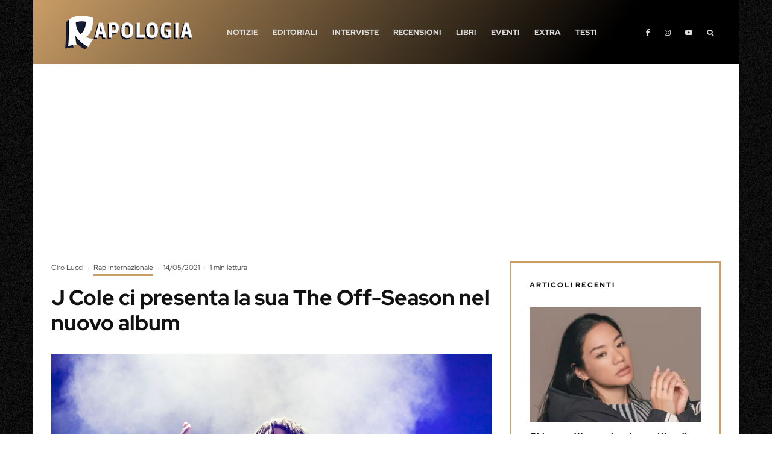

--- FILE ---
content_type: text/html; charset=UTF-8
request_url: https://www.rapologia.it/j-cole-the-off-season/
body_size: 65782
content:
<!DOCTYPE html>
<html lang="it-IT">
<head><meta charset="UTF-8"><script>if(navigator.userAgent.match(/MSIE|Internet Explorer/i)||navigator.userAgent.match(/Trident\/7\..*?rv:11/i)){var href=document.location.href;if(!href.match(/[?&]nowprocket/)){if(href.indexOf("?")==-1){if(href.indexOf("#")==-1){document.location.href=href+"?nowprocket=1"}else{document.location.href=href.replace("#","?nowprocket=1#")}}else{if(href.indexOf("#")==-1){document.location.href=href+"&nowprocket=1"}else{document.location.href=href.replace("#","&nowprocket=1#")}}}}</script><script>(()=>{class RocketLazyLoadScripts{constructor(){this.v="2.0.4",this.userEvents=["keydown","keyup","mousedown","mouseup","mousemove","mouseover","mouseout","touchmove","touchstart","touchend","touchcancel","wheel","click","dblclick","input"],this.attributeEvents=["onblur","onclick","oncontextmenu","ondblclick","onfocus","onmousedown","onmouseenter","onmouseleave","onmousemove","onmouseout","onmouseover","onmouseup","onmousewheel","onscroll","onsubmit"]}async t(){this.i(),this.o(),/iP(ad|hone)/.test(navigator.userAgent)&&this.h(),this.u(),this.l(this),this.m(),this.k(this),this.p(this),this._(),await Promise.all([this.R(),this.L()]),this.lastBreath=Date.now(),this.S(this),this.P(),this.D(),this.O(),this.M(),await this.C(this.delayedScripts.normal),await this.C(this.delayedScripts.defer),await this.C(this.delayedScripts.async),await this.T(),await this.F(),await this.j(),await this.A(),window.dispatchEvent(new Event("rocket-allScriptsLoaded")),this.everythingLoaded=!0,this.lastTouchEnd&&await new Promise(t=>setTimeout(t,500-Date.now()+this.lastTouchEnd)),this.I(),this.H(),this.U(),this.W()}i(){this.CSPIssue=sessionStorage.getItem("rocketCSPIssue"),document.addEventListener("securitypolicyviolation",t=>{this.CSPIssue||"script-src-elem"!==t.violatedDirective||"data"!==t.blockedURI||(this.CSPIssue=!0,sessionStorage.setItem("rocketCSPIssue",!0))},{isRocket:!0})}o(){window.addEventListener("pageshow",t=>{this.persisted=t.persisted,this.realWindowLoadedFired=!0},{isRocket:!0}),window.addEventListener("pagehide",()=>{this.onFirstUserAction=null},{isRocket:!0})}h(){let t;function e(e){t=e}window.addEventListener("touchstart",e,{isRocket:!0}),window.addEventListener("touchend",function i(o){o.changedTouches[0]&&t.changedTouches[0]&&Math.abs(o.changedTouches[0].pageX-t.changedTouches[0].pageX)<10&&Math.abs(o.changedTouches[0].pageY-t.changedTouches[0].pageY)<10&&o.timeStamp-t.timeStamp<200&&(window.removeEventListener("touchstart",e,{isRocket:!0}),window.removeEventListener("touchend",i,{isRocket:!0}),"INPUT"===o.target.tagName&&"text"===o.target.type||(o.target.dispatchEvent(new TouchEvent("touchend",{target:o.target,bubbles:!0})),o.target.dispatchEvent(new MouseEvent("mouseover",{target:o.target,bubbles:!0})),o.target.dispatchEvent(new PointerEvent("click",{target:o.target,bubbles:!0,cancelable:!0,detail:1,clientX:o.changedTouches[0].clientX,clientY:o.changedTouches[0].clientY})),event.preventDefault()))},{isRocket:!0})}q(t){this.userActionTriggered||("mousemove"!==t.type||this.firstMousemoveIgnored?"keyup"===t.type||"mouseover"===t.type||"mouseout"===t.type||(this.userActionTriggered=!0,this.onFirstUserAction&&this.onFirstUserAction()):this.firstMousemoveIgnored=!0),"click"===t.type&&t.preventDefault(),t.stopPropagation(),t.stopImmediatePropagation(),"touchstart"===this.lastEvent&&"touchend"===t.type&&(this.lastTouchEnd=Date.now()),"click"===t.type&&(this.lastTouchEnd=0),this.lastEvent=t.type,t.composedPath&&t.composedPath()[0].getRootNode()instanceof ShadowRoot&&(t.rocketTarget=t.composedPath()[0]),this.savedUserEvents.push(t)}u(){this.savedUserEvents=[],this.userEventHandler=this.q.bind(this),this.userEvents.forEach(t=>window.addEventListener(t,this.userEventHandler,{passive:!1,isRocket:!0})),document.addEventListener("visibilitychange",this.userEventHandler,{isRocket:!0})}U(){this.userEvents.forEach(t=>window.removeEventListener(t,this.userEventHandler,{passive:!1,isRocket:!0})),document.removeEventListener("visibilitychange",this.userEventHandler,{isRocket:!0}),this.savedUserEvents.forEach(t=>{(t.rocketTarget||t.target).dispatchEvent(new window[t.constructor.name](t.type,t))})}m(){const t="return false",e=Array.from(this.attributeEvents,t=>"data-rocket-"+t),i="["+this.attributeEvents.join("],[")+"]",o="[data-rocket-"+this.attributeEvents.join("],[data-rocket-")+"]",s=(e,i,o)=>{o&&o!==t&&(e.setAttribute("data-rocket-"+i,o),e["rocket"+i]=new Function("event",o),e.setAttribute(i,t))};new MutationObserver(t=>{for(const n of t)"attributes"===n.type&&(n.attributeName.startsWith("data-rocket-")||this.everythingLoaded?n.attributeName.startsWith("data-rocket-")&&this.everythingLoaded&&this.N(n.target,n.attributeName.substring(12)):s(n.target,n.attributeName,n.target.getAttribute(n.attributeName))),"childList"===n.type&&n.addedNodes.forEach(t=>{if(t.nodeType===Node.ELEMENT_NODE)if(this.everythingLoaded)for(const i of[t,...t.querySelectorAll(o)])for(const t of i.getAttributeNames())e.includes(t)&&this.N(i,t.substring(12));else for(const e of[t,...t.querySelectorAll(i)])for(const t of e.getAttributeNames())this.attributeEvents.includes(t)&&s(e,t,e.getAttribute(t))})}).observe(document,{subtree:!0,childList:!0,attributeFilter:[...this.attributeEvents,...e]})}I(){this.attributeEvents.forEach(t=>{document.querySelectorAll("[data-rocket-"+t+"]").forEach(e=>{this.N(e,t)})})}N(t,e){const i=t.getAttribute("data-rocket-"+e);i&&(t.setAttribute(e,i),t.removeAttribute("data-rocket-"+e))}k(t){Object.defineProperty(HTMLElement.prototype,"onclick",{get(){return this.rocketonclick||null},set(e){this.rocketonclick=e,this.setAttribute(t.everythingLoaded?"onclick":"data-rocket-onclick","this.rocketonclick(event)")}})}S(t){function e(e,i){let o=e[i];e[i]=null,Object.defineProperty(e,i,{get:()=>o,set(s){t.everythingLoaded?o=s:e["rocket"+i]=o=s}})}e(document,"onreadystatechange"),e(window,"onload"),e(window,"onpageshow");try{Object.defineProperty(document,"readyState",{get:()=>t.rocketReadyState,set(e){t.rocketReadyState=e},configurable:!0}),document.readyState="loading"}catch(t){console.log("WPRocket DJE readyState conflict, bypassing")}}l(t){this.originalAddEventListener=EventTarget.prototype.addEventListener,this.originalRemoveEventListener=EventTarget.prototype.removeEventListener,this.savedEventListeners=[],EventTarget.prototype.addEventListener=function(e,i,o){o&&o.isRocket||!t.B(e,this)&&!t.userEvents.includes(e)||t.B(e,this)&&!t.userActionTriggered||e.startsWith("rocket-")||t.everythingLoaded?t.originalAddEventListener.call(this,e,i,o):(t.savedEventListeners.push({target:this,remove:!1,type:e,func:i,options:o}),"mouseenter"!==e&&"mouseleave"!==e||t.originalAddEventListener.call(this,e,t.savedUserEvents.push,o))},EventTarget.prototype.removeEventListener=function(e,i,o){o&&o.isRocket||!t.B(e,this)&&!t.userEvents.includes(e)||t.B(e,this)&&!t.userActionTriggered||e.startsWith("rocket-")||t.everythingLoaded?t.originalRemoveEventListener.call(this,e,i,o):t.savedEventListeners.push({target:this,remove:!0,type:e,func:i,options:o})}}J(t,e){this.savedEventListeners=this.savedEventListeners.filter(i=>{let o=i.type,s=i.target||window;return e!==o||t!==s||(this.B(o,s)&&(i.type="rocket-"+o),this.$(i),!1)})}H(){EventTarget.prototype.addEventListener=this.originalAddEventListener,EventTarget.prototype.removeEventListener=this.originalRemoveEventListener,this.savedEventListeners.forEach(t=>this.$(t))}$(t){t.remove?this.originalRemoveEventListener.call(t.target,t.type,t.func,t.options):this.originalAddEventListener.call(t.target,t.type,t.func,t.options)}p(t){let e;function i(e){return t.everythingLoaded?e:e.split(" ").map(t=>"load"===t||t.startsWith("load.")?"rocket-jquery-load":t).join(" ")}function o(o){function s(e){const s=o.fn[e];o.fn[e]=o.fn.init.prototype[e]=function(){return this[0]===window&&t.userActionTriggered&&("string"==typeof arguments[0]||arguments[0]instanceof String?arguments[0]=i(arguments[0]):"object"==typeof arguments[0]&&Object.keys(arguments[0]).forEach(t=>{const e=arguments[0][t];delete arguments[0][t],arguments[0][i(t)]=e})),s.apply(this,arguments),this}}if(o&&o.fn&&!t.allJQueries.includes(o)){const e={DOMContentLoaded:[],"rocket-DOMContentLoaded":[]};for(const t in e)document.addEventListener(t,()=>{e[t].forEach(t=>t())},{isRocket:!0});o.fn.ready=o.fn.init.prototype.ready=function(i){function s(){parseInt(o.fn.jquery)>2?setTimeout(()=>i.bind(document)(o)):i.bind(document)(o)}return"function"==typeof i&&(t.realDomReadyFired?!t.userActionTriggered||t.fauxDomReadyFired?s():e["rocket-DOMContentLoaded"].push(s):e.DOMContentLoaded.push(s)),o([])},s("on"),s("one"),s("off"),t.allJQueries.push(o)}e=o}t.allJQueries=[],o(window.jQuery),Object.defineProperty(window,"jQuery",{get:()=>e,set(t){o(t)}})}P(){const t=new Map;document.write=document.writeln=function(e){const i=document.currentScript,o=document.createRange(),s=i.parentElement;let n=t.get(i);void 0===n&&(n=i.nextSibling,t.set(i,n));const c=document.createDocumentFragment();o.setStart(c,0),c.appendChild(o.createContextualFragment(e)),s.insertBefore(c,n)}}async R(){return new Promise(t=>{this.userActionTriggered?t():this.onFirstUserAction=t})}async L(){return new Promise(t=>{document.addEventListener("DOMContentLoaded",()=>{this.realDomReadyFired=!0,t()},{isRocket:!0})})}async j(){return this.realWindowLoadedFired?Promise.resolve():new Promise(t=>{window.addEventListener("load",t,{isRocket:!0})})}M(){this.pendingScripts=[];this.scriptsMutationObserver=new MutationObserver(t=>{for(const e of t)e.addedNodes.forEach(t=>{"SCRIPT"!==t.tagName||t.noModule||t.isWPRocket||this.pendingScripts.push({script:t,promise:new Promise(e=>{const i=()=>{const i=this.pendingScripts.findIndex(e=>e.script===t);i>=0&&this.pendingScripts.splice(i,1),e()};t.addEventListener("load",i,{isRocket:!0}),t.addEventListener("error",i,{isRocket:!0}),setTimeout(i,1e3)})})})}),this.scriptsMutationObserver.observe(document,{childList:!0,subtree:!0})}async F(){await this.X(),this.pendingScripts.length?(await this.pendingScripts[0].promise,await this.F()):this.scriptsMutationObserver.disconnect()}D(){this.delayedScripts={normal:[],async:[],defer:[]},document.querySelectorAll("script[type$=rocketlazyloadscript]").forEach(t=>{t.hasAttribute("data-rocket-src")?t.hasAttribute("async")&&!1!==t.async?this.delayedScripts.async.push(t):t.hasAttribute("defer")&&!1!==t.defer||"module"===t.getAttribute("data-rocket-type")?this.delayedScripts.defer.push(t):this.delayedScripts.normal.push(t):this.delayedScripts.normal.push(t)})}async _(){await this.L();let t=[];document.querySelectorAll("script[type$=rocketlazyloadscript][data-rocket-src]").forEach(e=>{let i=e.getAttribute("data-rocket-src");if(i&&!i.startsWith("data:")){i.startsWith("//")&&(i=location.protocol+i);try{const o=new URL(i).origin;o!==location.origin&&t.push({src:o,crossOrigin:e.crossOrigin||"module"===e.getAttribute("data-rocket-type")})}catch(t){}}}),t=[...new Map(t.map(t=>[JSON.stringify(t),t])).values()],this.Y(t,"preconnect")}async G(t){if(await this.K(),!0!==t.noModule||!("noModule"in HTMLScriptElement.prototype))return new Promise(e=>{let i;function o(){(i||t).setAttribute("data-rocket-status","executed"),e()}try{if(navigator.userAgent.includes("Firefox/")||""===navigator.vendor||this.CSPIssue)i=document.createElement("script"),[...t.attributes].forEach(t=>{let e=t.nodeName;"type"!==e&&("data-rocket-type"===e&&(e="type"),"data-rocket-src"===e&&(e="src"),i.setAttribute(e,t.nodeValue))}),t.text&&(i.text=t.text),t.nonce&&(i.nonce=t.nonce),i.hasAttribute("src")?(i.addEventListener("load",o,{isRocket:!0}),i.addEventListener("error",()=>{i.setAttribute("data-rocket-status","failed-network"),e()},{isRocket:!0}),setTimeout(()=>{i.isConnected||e()},1)):(i.text=t.text,o()),i.isWPRocket=!0,t.parentNode.replaceChild(i,t);else{const i=t.getAttribute("data-rocket-type"),s=t.getAttribute("data-rocket-src");i?(t.type=i,t.removeAttribute("data-rocket-type")):t.removeAttribute("type"),t.addEventListener("load",o,{isRocket:!0}),t.addEventListener("error",i=>{this.CSPIssue&&i.target.src.startsWith("data:")?(console.log("WPRocket: CSP fallback activated"),t.removeAttribute("src"),this.G(t).then(e)):(t.setAttribute("data-rocket-status","failed-network"),e())},{isRocket:!0}),s?(t.fetchPriority="high",t.removeAttribute("data-rocket-src"),t.src=s):t.src="data:text/javascript;base64,"+window.btoa(unescape(encodeURIComponent(t.text)))}}catch(i){t.setAttribute("data-rocket-status","failed-transform"),e()}});t.setAttribute("data-rocket-status","skipped")}async C(t){const e=t.shift();return e?(e.isConnected&&await this.G(e),this.C(t)):Promise.resolve()}O(){this.Y([...this.delayedScripts.normal,...this.delayedScripts.defer,...this.delayedScripts.async],"preload")}Y(t,e){this.trash=this.trash||[];let i=!0;var o=document.createDocumentFragment();t.forEach(t=>{const s=t.getAttribute&&t.getAttribute("data-rocket-src")||t.src;if(s&&!s.startsWith("data:")){const n=document.createElement("link");n.href=s,n.rel=e,"preconnect"!==e&&(n.as="script",n.fetchPriority=i?"high":"low"),t.getAttribute&&"module"===t.getAttribute("data-rocket-type")&&(n.crossOrigin=!0),t.crossOrigin&&(n.crossOrigin=t.crossOrigin),t.integrity&&(n.integrity=t.integrity),t.nonce&&(n.nonce=t.nonce),o.appendChild(n),this.trash.push(n),i=!1}}),document.head.appendChild(o)}W(){this.trash.forEach(t=>t.remove())}async T(){try{document.readyState="interactive"}catch(t){}this.fauxDomReadyFired=!0;try{await this.K(),this.J(document,"readystatechange"),document.dispatchEvent(new Event("rocket-readystatechange")),await this.K(),document.rocketonreadystatechange&&document.rocketonreadystatechange(),await this.K(),this.J(document,"DOMContentLoaded"),document.dispatchEvent(new Event("rocket-DOMContentLoaded")),await this.K(),this.J(window,"DOMContentLoaded"),window.dispatchEvent(new Event("rocket-DOMContentLoaded"))}catch(t){console.error(t)}}async A(){try{document.readyState="complete"}catch(t){}try{await this.K(),this.J(document,"readystatechange"),document.dispatchEvent(new Event("rocket-readystatechange")),await this.K(),document.rocketonreadystatechange&&document.rocketonreadystatechange(),await this.K(),this.J(window,"load"),window.dispatchEvent(new Event("rocket-load")),await this.K(),window.rocketonload&&window.rocketonload(),await this.K(),this.allJQueries.forEach(t=>t(window).trigger("rocket-jquery-load")),await this.K(),this.J(window,"pageshow");const t=new Event("rocket-pageshow");t.persisted=this.persisted,window.dispatchEvent(t),await this.K(),window.rocketonpageshow&&window.rocketonpageshow({persisted:this.persisted})}catch(t){console.error(t)}}async K(){Date.now()-this.lastBreath>45&&(await this.X(),this.lastBreath=Date.now())}async X(){return document.hidden?new Promise(t=>setTimeout(t)):new Promise(t=>requestAnimationFrame(t))}B(t,e){return e===document&&"readystatechange"===t||(e===document&&"DOMContentLoaded"===t||(e===window&&"DOMContentLoaded"===t||(e===window&&"load"===t||e===window&&"pageshow"===t)))}static run(){(new RocketLazyLoadScripts).t()}}RocketLazyLoadScripts.run()})();</script>
	
			<meta name="viewport" content="width=device-width, initial-scale=1">
		<link rel="profile" href="https://gmpg.org/xfn/11">
		<meta name="theme-color" content="#c99d66">
	<script data-cfasync="false" data-no-defer="1" data-no-minify="1" data-no-optimize="1">var ewww_webp_supported=!1;function check_webp_feature(A,e){var w;e=void 0!==e?e:function(){},ewww_webp_supported?e(ewww_webp_supported):((w=new Image).onload=function(){ewww_webp_supported=0<w.width&&0<w.height,e&&e(ewww_webp_supported)},w.onerror=function(){e&&e(!1)},w.src="data:image/webp;base64,"+{alpha:"UklGRkoAAABXRUJQVlA4WAoAAAAQAAAAAAAAAAAAQUxQSAwAAAARBxAR/Q9ERP8DAABWUDggGAAAABQBAJ0BKgEAAQAAAP4AAA3AAP7mtQAAAA=="}[A])}check_webp_feature("alpha");</script><script data-cfasync="false" data-no-defer="1" data-no-minify="1" data-no-optimize="1">var Arrive=function(c,w){"use strict";if(c.MutationObserver&&"undefined"!=typeof HTMLElement){var r,a=0,u=(r=HTMLElement.prototype.matches||HTMLElement.prototype.webkitMatchesSelector||HTMLElement.prototype.mozMatchesSelector||HTMLElement.prototype.msMatchesSelector,{matchesSelector:function(e,t){return e instanceof HTMLElement&&r.call(e,t)},addMethod:function(e,t,r){var a=e[t];e[t]=function(){return r.length==arguments.length?r.apply(this,arguments):"function"==typeof a?a.apply(this,arguments):void 0}},callCallbacks:function(e,t){t&&t.options.onceOnly&&1==t.firedElems.length&&(e=[e[0]]);for(var r,a=0;r=e[a];a++)r&&r.callback&&r.callback.call(r.elem,r.elem);t&&t.options.onceOnly&&1==t.firedElems.length&&t.me.unbindEventWithSelectorAndCallback.call(t.target,t.selector,t.callback)},checkChildNodesRecursively:function(e,t,r,a){for(var i,n=0;i=e[n];n++)r(i,t,a)&&a.push({callback:t.callback,elem:i}),0<i.childNodes.length&&u.checkChildNodesRecursively(i.childNodes,t,r,a)},mergeArrays:function(e,t){var r,a={};for(r in e)e.hasOwnProperty(r)&&(a[r]=e[r]);for(r in t)t.hasOwnProperty(r)&&(a[r]=t[r]);return a},toElementsArray:function(e){return e=void 0!==e&&("number"!=typeof e.length||e===c)?[e]:e}}),e=(l.prototype.addEvent=function(e,t,r,a){a={target:e,selector:t,options:r,callback:a,firedElems:[]};return this._beforeAdding&&this._beforeAdding(a),this._eventsBucket.push(a),a},l.prototype.removeEvent=function(e){for(var t,r=this._eventsBucket.length-1;t=this._eventsBucket[r];r--)e(t)&&(this._beforeRemoving&&this._beforeRemoving(t),(t=this._eventsBucket.splice(r,1))&&t.length&&(t[0].callback=null))},l.prototype.beforeAdding=function(e){this._beforeAdding=e},l.prototype.beforeRemoving=function(e){this._beforeRemoving=e},l),t=function(i,n){var o=new e,l=this,s={fireOnAttributesModification:!1};return o.beforeAdding(function(t){var e=t.target;e!==c.document&&e!==c||(e=document.getElementsByTagName("html")[0]);var r=new MutationObserver(function(e){n.call(this,e,t)}),a=i(t.options);r.observe(e,a),t.observer=r,t.me=l}),o.beforeRemoving(function(e){e.observer.disconnect()}),this.bindEvent=function(e,t,r){t=u.mergeArrays(s,t);for(var a=u.toElementsArray(this),i=0;i<a.length;i++)o.addEvent(a[i],e,t,r)},this.unbindEvent=function(){var r=u.toElementsArray(this);o.removeEvent(function(e){for(var t=0;t<r.length;t++)if(this===w||e.target===r[t])return!0;return!1})},this.unbindEventWithSelectorOrCallback=function(r){var a=u.toElementsArray(this),i=r,e="function"==typeof r?function(e){for(var t=0;t<a.length;t++)if((this===w||e.target===a[t])&&e.callback===i)return!0;return!1}:function(e){for(var t=0;t<a.length;t++)if((this===w||e.target===a[t])&&e.selector===r)return!0;return!1};o.removeEvent(e)},this.unbindEventWithSelectorAndCallback=function(r,a){var i=u.toElementsArray(this);o.removeEvent(function(e){for(var t=0;t<i.length;t++)if((this===w||e.target===i[t])&&e.selector===r&&e.callback===a)return!0;return!1})},this},i=new function(){var s={fireOnAttributesModification:!1,onceOnly:!1,existing:!1};function n(e,t,r){return!(!u.matchesSelector(e,t.selector)||(e._id===w&&(e._id=a++),-1!=t.firedElems.indexOf(e._id)))&&(t.firedElems.push(e._id),!0)}var c=(i=new t(function(e){var t={attributes:!1,childList:!0,subtree:!0};return e.fireOnAttributesModification&&(t.attributes=!0),t},function(e,i){e.forEach(function(e){var t=e.addedNodes,r=e.target,a=[];null!==t&&0<t.length?u.checkChildNodesRecursively(t,i,n,a):"attributes"===e.type&&n(r,i)&&a.push({callback:i.callback,elem:r}),u.callCallbacks(a,i)})})).bindEvent;return i.bindEvent=function(e,t,r){t=void 0===r?(r=t,s):u.mergeArrays(s,t);var a=u.toElementsArray(this);if(t.existing){for(var i=[],n=0;n<a.length;n++)for(var o=a[n].querySelectorAll(e),l=0;l<o.length;l++)i.push({callback:r,elem:o[l]});if(t.onceOnly&&i.length)return r.call(i[0].elem,i[0].elem);setTimeout(u.callCallbacks,1,i)}c.call(this,e,t,r)},i},o=new function(){var a={};function i(e,t){return u.matchesSelector(e,t.selector)}var n=(o=new t(function(){return{childList:!0,subtree:!0}},function(e,r){e.forEach(function(e){var t=e.removedNodes,e=[];null!==t&&0<t.length&&u.checkChildNodesRecursively(t,r,i,e),u.callCallbacks(e,r)})})).bindEvent;return o.bindEvent=function(e,t,r){t=void 0===r?(r=t,a):u.mergeArrays(a,t),n.call(this,e,t,r)},o};d(HTMLElement.prototype),d(NodeList.prototype),d(HTMLCollection.prototype),d(HTMLDocument.prototype),d(Window.prototype);var n={};return s(i,n,"unbindAllArrive"),s(o,n,"unbindAllLeave"),n}function l(){this._eventsBucket=[],this._beforeAdding=null,this._beforeRemoving=null}function s(e,t,r){u.addMethod(t,r,e.unbindEvent),u.addMethod(t,r,e.unbindEventWithSelectorOrCallback),u.addMethod(t,r,e.unbindEventWithSelectorAndCallback)}function d(e){e.arrive=i.bindEvent,s(i,e,"unbindArrive"),e.leave=o.bindEvent,s(o,e,"unbindLeave")}}(window,void 0),ewww_webp_supported=!1;function check_webp_feature(e,t){var r;ewww_webp_supported?t(ewww_webp_supported):((r=new Image).onload=function(){ewww_webp_supported=0<r.width&&0<r.height,t(ewww_webp_supported)},r.onerror=function(){t(!1)},r.src="data:image/webp;base64,"+{alpha:"UklGRkoAAABXRUJQVlA4WAoAAAAQAAAAAAAAAAAAQUxQSAwAAAARBxAR/Q9ERP8DAABWUDggGAAAABQBAJ0BKgEAAQAAAP4AAA3AAP7mtQAAAA==",animation:"UklGRlIAAABXRUJQVlA4WAoAAAASAAAAAAAAAAAAQU5JTQYAAAD/////AABBTk1GJgAAAAAAAAAAAAAAAAAAAGQAAABWUDhMDQAAAC8AAAAQBxAREYiI/gcA"}[e])}function ewwwLoadImages(e){if(e){for(var t=document.querySelectorAll(".batch-image img, .image-wrapper a, .ngg-pro-masonry-item a, .ngg-galleria-offscreen-seo-wrapper a"),r=0,a=t.length;r<a;r++)ewwwAttr(t[r],"data-src",t[r].getAttribute("data-webp")),ewwwAttr(t[r],"data-thumbnail",t[r].getAttribute("data-webp-thumbnail"));for(var i=document.querySelectorAll("div.woocommerce-product-gallery__image"),r=0,a=i.length;r<a;r++)ewwwAttr(i[r],"data-thumb",i[r].getAttribute("data-webp-thumb"))}for(var n=document.querySelectorAll("video"),r=0,a=n.length;r<a;r++)ewwwAttr(n[r],"poster",e?n[r].getAttribute("data-poster-webp"):n[r].getAttribute("data-poster-image"));for(var o,l=document.querySelectorAll("img.ewww_webp_lazy_load"),r=0,a=l.length;r<a;r++)e&&(ewwwAttr(l[r],"data-lazy-srcset",l[r].getAttribute("data-lazy-srcset-webp")),ewwwAttr(l[r],"data-srcset",l[r].getAttribute("data-srcset-webp")),ewwwAttr(l[r],"data-lazy-src",l[r].getAttribute("data-lazy-src-webp")),ewwwAttr(l[r],"data-src",l[r].getAttribute("data-src-webp")),ewwwAttr(l[r],"data-orig-file",l[r].getAttribute("data-webp-orig-file")),ewwwAttr(l[r],"data-medium-file",l[r].getAttribute("data-webp-medium-file")),ewwwAttr(l[r],"data-large-file",l[r].getAttribute("data-webp-large-file")),null!=(o=l[r].getAttribute("srcset"))&&!1!==o&&o.includes("R0lGOD")&&ewwwAttr(l[r],"src",l[r].getAttribute("data-lazy-src-webp"))),l[r].className=l[r].className.replace(/\bewww_webp_lazy_load\b/,"");for(var s=document.querySelectorAll(".ewww_webp"),r=0,a=s.length;r<a;r++)e?(ewwwAttr(s[r],"srcset",s[r].getAttribute("data-srcset-webp")),ewwwAttr(s[r],"src",s[r].getAttribute("data-src-webp")),ewwwAttr(s[r],"data-orig-file",s[r].getAttribute("data-webp-orig-file")),ewwwAttr(s[r],"data-medium-file",s[r].getAttribute("data-webp-medium-file")),ewwwAttr(s[r],"data-large-file",s[r].getAttribute("data-webp-large-file")),ewwwAttr(s[r],"data-large_image",s[r].getAttribute("data-webp-large_image")),ewwwAttr(s[r],"data-src",s[r].getAttribute("data-webp-src"))):(ewwwAttr(s[r],"srcset",s[r].getAttribute("data-srcset-img")),ewwwAttr(s[r],"src",s[r].getAttribute("data-src-img"))),s[r].className=s[r].className.replace(/\bewww_webp\b/,"ewww_webp_loaded");window.jQuery&&jQuery.fn.isotope&&jQuery.fn.imagesLoaded&&(jQuery(".fusion-posts-container-infinite").imagesLoaded(function(){jQuery(".fusion-posts-container-infinite").hasClass("isotope")&&jQuery(".fusion-posts-container-infinite").isotope()}),jQuery(".fusion-portfolio:not(.fusion-recent-works) .fusion-portfolio-wrapper").imagesLoaded(function(){jQuery(".fusion-portfolio:not(.fusion-recent-works) .fusion-portfolio-wrapper").isotope()}))}function ewwwWebPInit(e){ewwwLoadImages(e),ewwwNggLoadGalleries(e),document.arrive(".ewww_webp",function(){ewwwLoadImages(e)}),document.arrive(".ewww_webp_lazy_load",function(){ewwwLoadImages(e)}),document.arrive("videos",function(){ewwwLoadImages(e)}),"loading"==document.readyState?document.addEventListener("DOMContentLoaded",ewwwJSONParserInit):("undefined"!=typeof galleries&&ewwwNggParseGalleries(e),ewwwWooParseVariations(e))}function ewwwAttr(e,t,r){null!=r&&!1!==r&&e.setAttribute(t,r)}function ewwwJSONParserInit(){"undefined"!=typeof galleries&&check_webp_feature("alpha",ewwwNggParseGalleries),check_webp_feature("alpha",ewwwWooParseVariations)}function ewwwWooParseVariations(e){if(e)for(var t=document.querySelectorAll("form.variations_form"),r=0,a=t.length;r<a;r++){var i=t[r].getAttribute("data-product_variations"),n=!1;try{for(var o in i=JSON.parse(i))void 0!==i[o]&&void 0!==i[o].image&&(void 0!==i[o].image.src_webp&&(i[o].image.src=i[o].image.src_webp,n=!0),void 0!==i[o].image.srcset_webp&&(i[o].image.srcset=i[o].image.srcset_webp,n=!0),void 0!==i[o].image.full_src_webp&&(i[o].image.full_src=i[o].image.full_src_webp,n=!0),void 0!==i[o].image.gallery_thumbnail_src_webp&&(i[o].image.gallery_thumbnail_src=i[o].image.gallery_thumbnail_src_webp,n=!0),void 0!==i[o].image.thumb_src_webp&&(i[o].image.thumb_src=i[o].image.thumb_src_webp,n=!0));n&&ewwwAttr(t[r],"data-product_variations",JSON.stringify(i))}catch(e){}}}function ewwwNggParseGalleries(e){if(e)for(var t in galleries){var r=galleries[t];galleries[t].images_list=ewwwNggParseImageList(r.images_list)}}function ewwwNggLoadGalleries(e){e&&document.addEventListener("ngg.galleria.themeadded",function(e,t){window.ngg_galleria._create_backup=window.ngg_galleria.create,window.ngg_galleria.create=function(e,t){var r=$(e).data("id");return galleries["gallery_"+r].images_list=ewwwNggParseImageList(galleries["gallery_"+r].images_list),window.ngg_galleria._create_backup(e,t)}})}function ewwwNggParseImageList(e){for(var t in e){var r=e[t];if(void 0!==r["image-webp"]&&(e[t].image=r["image-webp"],delete e[t]["image-webp"]),void 0!==r["thumb-webp"]&&(e[t].thumb=r["thumb-webp"],delete e[t]["thumb-webp"]),void 0!==r.full_image_webp&&(e[t].full_image=r.full_image_webp,delete e[t].full_image_webp),void 0!==r.srcsets)for(var a in r.srcsets)nggSrcset=r.srcsets[a],void 0!==r.srcsets[a+"-webp"]&&(e[t].srcsets[a]=r.srcsets[a+"-webp"],delete e[t].srcsets[a+"-webp"]);if(void 0!==r.full_srcsets)for(var i in r.full_srcsets)nggFSrcset=r.full_srcsets[i],void 0!==r.full_srcsets[i+"-webp"]&&(e[t].full_srcsets[i]=r.full_srcsets[i+"-webp"],delete e[t].full_srcsets[i+"-webp"])}return e}check_webp_feature("alpha",ewwwWebPInit);</script><meta name='robots' content='index, follow, max-image-preview:large, max-snippet:-1, max-video-preview:-1' />
	<style></style>
	<!-- Google tag (gtag.js) consent mode dataLayer added by Site Kit -->
<script type="rocketlazyloadscript" data-rocket-type="text/javascript" id="google_gtagjs-js-consent-mode-data-layer">
/* <![CDATA[ */
window.dataLayer = window.dataLayer || [];function gtag(){dataLayer.push(arguments);}
gtag('consent', 'default', {"ad_personalization":"denied","ad_storage":"denied","ad_user_data":"denied","analytics_storage":"denied","functionality_storage":"denied","security_storage":"denied","personalization_storage":"denied","region":["AT","BE","BG","CH","CY","CZ","DE","DK","EE","ES","FI","FR","GB","GR","HR","HU","IE","IS","IT","LI","LT","LU","LV","MT","NL","NO","PL","PT","RO","SE","SI","SK"],"wait_for_update":500});
window._googlesitekitConsentCategoryMap = {"statistics":["analytics_storage"],"marketing":["ad_storage","ad_user_data","ad_personalization"],"functional":["functionality_storage","security_storage"],"preferences":["personalization_storage"]};
window._googlesitekitConsents = {"ad_personalization":"denied","ad_storage":"denied","ad_user_data":"denied","analytics_storage":"denied","functionality_storage":"denied","security_storage":"denied","personalization_storage":"denied","region":["AT","BE","BG","CH","CY","CZ","DE","DK","EE","ES","FI","FR","GB","GR","HR","HU","IE","IS","IT","LI","LT","LU","LV","MT","NL","NO","PL","PT","RO","SE","SI","SK"],"wait_for_update":500};
/* ]]> */
</script>
<!-- End Google tag (gtag.js) consent mode dataLayer added by Site Kit -->

	<!-- This site is optimized with the Yoast SEO plugin v26.4 - https://yoast.com/wordpress/plugins/seo/ -->
	<title>J Cole presenta la sua The Off-Season nel nuovo album</title>
<link data-rocket-prefetch href="https://pagead2.googlesyndication.com" rel="dns-prefetch">
<link crossorigin data-rocket-preload as="font" href="https://www.rapologia.it/wp-content/plugins/team-builder/assets/css/font-awesome/fonts/fontawesome-webfont.woff?v=4.1.0" rel="preload">
<link crossorigin data-rocket-preload as="font" href="https://www.rapologia.it/wp-content/themes/zeen/assets/css/tipi/tipi.woff2?9oa0lg" rel="preload">
<link crossorigin data-rocket-preload as="font" href="https://www.rapologia.it/wp-content/fonts/red-hat-display/8vIh7wUr0m80wwYf0QCXZzYzUoTg-CSvZX4Vlf1fe6TVmgsD-l-Y.woff2" rel="preload">
<link crossorigin data-rocket-preload as="font" href="https://www.rapologia.it/wp-content/fonts/red-hat-display/8vIQ7wUr0m80wwYf0QCXZzYzUoTg_T6h.woff2" rel="preload">
<style id="wpr-usedcss">img.emoji{display:inline!important;border:none!important;box-shadow:none!important;height:1em!important;width:1em!important;margin:0 .07em!important;vertical-align:-.1em!important;background:0 0!important;padding:0!important}:where(.wp-block-button__link){border-radius:9999px;box-shadow:none;padding:calc(.667em + 2px) calc(1.333em + 2px);text-decoration:none}:where(.wp-block-calendar table:not(.has-background) th){background:#ddd}:where(.wp-block-columns){margin-bottom:1.75em}:where(.wp-block-columns.has-background){padding:1.25em 2.375em}:where(.wp-block-post-comments input[type=submit]){border:none}:where(.wp-block-cover-image:not(.has-text-color)),:where(.wp-block-cover:not(.has-text-color)){color:#fff}:where(.wp-block-cover-image.is-light:not(.has-text-color)),:where(.wp-block-cover.is-light:not(.has-text-color)){color:#000}.wp-block-embed__wrapper{position:relative}:where(.wp-block-file){margin-bottom:1.5em}:where(.wp-block-file__button){border-radius:2em;display:inline-block;padding:.5em 1em}:where(.wp-block-file__button):is(a):active,:where(.wp-block-file__button):is(a):focus,:where(.wp-block-file__button):is(a):hover,:where(.wp-block-file__button):is(a):visited{box-shadow:none;color:#fff;opacity:.85;text-decoration:none}.wp-block-gallery:not(.has-nested-images){display:flex;flex-wrap:wrap;list-style-type:none;margin:0;padding:0}.wp-block-gallery:not(.has-nested-images) figcaption{flex-grow:1}.wp-block-gallery:not(.has-nested-images).alignright{max-width:420px;width:100%}:where(.wp-block-latest-comments:not([style*=line-height] .wp-block-latest-comments__comment)){line-height:1.1}:where(.wp-block-latest-comments:not([style*=line-height] .wp-block-latest-comments__comment-excerpt p)){line-height:1.8}ol,ul{box-sizing:border-box}:where(.wp-block-navigation.has-background .wp-block-navigation-item a:not(.wp-element-button)),:where(.wp-block-navigation.has-background .wp-block-navigation-submenu a:not(.wp-element-button)){padding:.5em 1em}:where(.wp-block-navigation .wp-block-navigation__submenu-container .wp-block-navigation-item a:not(.wp-element-button)),:where(.wp-block-navigation .wp-block-navigation__submenu-container .wp-block-navigation-submenu a:not(.wp-element-button)),:where(.wp-block-navigation .wp-block-navigation__submenu-container .wp-block-navigation-submenu button.wp-block-navigation-item__content),:where(.wp-block-navigation .wp-block-navigation__submenu-container .wp-block-pages-list__item button.wp-block-navigation-item__content){padding:.5em 1em}:where(p.has-text-color:not(.has-link-color)) a{color:inherit}:where(.wp-block-post-excerpt){margin-bottom:var(--wp--style--block-gap);margin-top:var(--wp--style--block-gap)}:where(.wp-block-preformatted.has-background){padding:1.25em 2.375em}:where(.wp-block-pullquote){margin:0 0 1em}:where(.wp-block-search__button){border:1px solid #ccc;padding:6px 10px}:where(.wp-block-search__button-inside .wp-block-search__inside-wrapper){border:1px solid #949494;box-sizing:border-box;padding:4px}:where(.wp-block-search__button-inside .wp-block-search__inside-wrapper) .wp-block-search__input{border:none;border-radius:0;padding:0 4px}:where(.wp-block-search__button-inside .wp-block-search__inside-wrapper) .wp-block-search__input:focus{outline:0}:where(.wp-block-search__button-inside .wp-block-search__inside-wrapper) :where(.wp-block-search__button){padding:4px 8px}:where(.wp-block-term-description){margin-bottom:var(--wp--style--block-gap);margin-top:var(--wp--style--block-gap)}:where(pre.wp-block-verse){font-family:inherit}.entry-content{counter-reset:footnotes}:root{--wp--preset--font-size--normal:16px;--wp--preset--font-size--huge:42px}.aligncenter{clear:both}html :where(.has-border-color){border-style:solid}html :where([style*=border-top-color]){border-top-style:solid}html :where([style*=border-right-color]){border-right-style:solid}html :where([style*=border-bottom-color]){border-bottom-style:solid}html :where([style*=border-left-color]){border-left-style:solid}html :where([style*=border-width]){border-style:solid}html :where([style*=border-top-width]){border-top-style:solid}html :where([style*=border-right-width]){border-right-style:solid}html :where([style*=border-bottom-width]){border-bottom-style:solid}html :where([style*=border-left-width]){border-left-style:solid}html :where(img[class*=wp-image-]){height:auto;max-width:100%}:where(figure){margin:0 0 1em}html :where(.is-position-sticky){--wp-admin--admin-bar--position-offset:var(--wp-admin--admin-bar--height,0px)}@media screen and (max-width:600px){html :where(.is-position-sticky){--wp-admin--admin-bar--position-offset:0px}}body{--wp--preset--color--black:#000000;--wp--preset--color--cyan-bluish-gray:#abb8c3;--wp--preset--color--white:#ffffff;--wp--preset--color--pale-pink:#f78da7;--wp--preset--color--vivid-red:#cf2e2e;--wp--preset--color--luminous-vivid-orange:#ff6900;--wp--preset--color--luminous-vivid-amber:#fcb900;--wp--preset--color--light-green-cyan:#7bdcb5;--wp--preset--color--vivid-green-cyan:#00d084;--wp--preset--color--pale-cyan-blue:#8ed1fc;--wp--preset--color--vivid-cyan-blue:#0693e3;--wp--preset--color--vivid-purple:#9b51e0;--wp--preset--gradient--vivid-cyan-blue-to-vivid-purple:linear-gradient(135deg,rgba(6, 147, 227, 1) 0%,rgb(155, 81, 224) 100%);--wp--preset--gradient--light-green-cyan-to-vivid-green-cyan:linear-gradient(135deg,rgb(122, 220, 180) 0%,rgb(0, 208, 130) 100%);--wp--preset--gradient--luminous-vivid-amber-to-luminous-vivid-orange:linear-gradient(135deg,rgba(252, 185, 0, 1) 0%,rgba(255, 105, 0, 1) 100%);--wp--preset--gradient--luminous-vivid-orange-to-vivid-red:linear-gradient(135deg,rgba(255, 105, 0, 1) 0%,rgb(207, 46, 46) 100%);--wp--preset--gradient--very-light-gray-to-cyan-bluish-gray:linear-gradient(135deg,rgb(238, 238, 238) 0%,rgb(169, 184, 195) 100%);--wp--preset--gradient--cool-to-warm-spectrum:linear-gradient(135deg,rgb(74, 234, 220) 0%,rgb(151, 120, 209) 20%,rgb(207, 42, 186) 40%,rgb(238, 44, 130) 60%,rgb(251, 105, 98) 80%,rgb(254, 248, 76) 100%);--wp--preset--gradient--blush-light-purple:linear-gradient(135deg,rgb(255, 206, 236) 0%,rgb(152, 150, 240) 100%);--wp--preset--gradient--blush-bordeaux:linear-gradient(135deg,rgb(254, 205, 165) 0%,rgb(254, 45, 45) 50%,rgb(107, 0, 62) 100%);--wp--preset--gradient--luminous-dusk:linear-gradient(135deg,rgb(255, 203, 112) 0%,rgb(199, 81, 192) 50%,rgb(65, 88, 208) 100%);--wp--preset--gradient--pale-ocean:linear-gradient(135deg,rgb(255, 245, 203) 0%,rgb(182, 227, 212) 50%,rgb(51, 167, 181) 100%);--wp--preset--gradient--electric-grass:linear-gradient(135deg,rgb(202, 248, 128) 0%,rgb(113, 206, 126) 100%);--wp--preset--gradient--midnight:linear-gradient(135deg,rgb(2, 3, 129) 0%,rgb(40, 116, 252) 100%);--wp--preset--font-size--small:13px;--wp--preset--font-size--medium:20px;--wp--preset--font-size--large:36px;--wp--preset--font-size--x-large:42px;--wp--preset--spacing--20:0.44rem;--wp--preset--spacing--30:0.67rem;--wp--preset--spacing--40:1rem;--wp--preset--spacing--50:1.5rem;--wp--preset--spacing--60:2.25rem;--wp--preset--spacing--70:3.38rem;--wp--preset--spacing--80:5.06rem;--wp--preset--shadow--natural:6px 6px 9px rgba(0, 0, 0, .2);--wp--preset--shadow--deep:12px 12px 50px rgba(0, 0, 0, .4);--wp--preset--shadow--sharp:6px 6px 0px rgba(0, 0, 0, .2);--wp--preset--shadow--outlined:6px 6px 0px -3px rgba(255, 255, 255, 1),6px 6px rgba(0, 0, 0, 1);--wp--preset--shadow--crisp:6px 6px 0px rgba(0, 0, 0, 1)}:where(.is-layout-flex){gap:.5em}:where(.is-layout-grid){gap:.5em}:where(.wp-block-post-template.is-layout-flex){gap:1.25em}:where(.wp-block-post-template.is-layout-grid){gap:1.25em}:where(.wp-block-columns.is-layout-flex){gap:2em}:where(.wp-block-columns.is-layout-grid){gap:2em}.lets-review-api-wrap{position:absolute;top:0;right:0;width:50px;height:50px;text-align:center;color:#fff;font-weight:700;line-height:1.2}.lets-review-api-wrap img{min-width:0!important;opacity:1!important}.updown-do{opacity:.3}@media only screen and (min-width:1020px){.lets-review-api-wrap{width:90px;height:90px}}.fa,.far{-moz-osx-font-smoothing:grayscale;-webkit-font-smoothing:antialiased;display:inline-block;font-style:normal;font-variant:normal;text-rendering:auto;line-height:1}.far{font-family:"Font Awesome 5 Free";font-weight:400}.fa{font-family:"Font Awesome 5 Free";font-weight:900}@font-face{font-display:swap;font-family:FontAwesome;src:url('https://www.rapologia.it/wp-content/plugins/team-builder/assets/css/font-awesome/fonts/fontawesome-webfont.eot?v=4.1.0');src:url('https://www.rapologia.it/wp-content/plugins/team-builder/assets/css/font-awesome/fonts/fontawesome-webfont.eot?#iefix&v=4.1.0') format('embedded-opentype'),url('https://www.rapologia.it/wp-content/plugins/team-builder/assets/css/font-awesome/fonts/fontawesome-webfont.woff?v=4.1.0') format('woff'),url('https://www.rapologia.it/wp-content/plugins/team-builder/assets/css/font-awesome/fonts/fontawesome-webfont.ttf?v=4.1.0') format('truetype'),url('https://www.rapologia.it/wp-content/plugins/team-builder/assets/css/font-awesome/fonts/fontawesome-webfont.svg?v=4.1.0#fontawesomeregular') format('svg');font-weight:400;font-style:normal}.fa{display:inline-block;font-family:FontAwesome;font-style:normal;font-weight:400;line-height:1;-webkit-font-smoothing:antialiased;-moz-osx-font-smoothing:grayscale}*{-webkit-box-sizing:border-box;-moz-box-sizing:border-box;box-sizing:border-box}:after,:before{-webkit-box-sizing:border-box;-moz-box-sizing:border-box;box-sizing:border-box}img{vertical-align:middle}.no-js .wpsm-team-owl-carousel{display:block}.owl-height{transition:height .5s ease-in-out}.owl-nav.disabled+.owl-dots{margin-top:30px}.owl-dots{text-align:center;-webkit-tap-highlight-color:transparent}.owl-dots .owl-dot{display:inline-block;zoom:1}.owl-dots .owl-dot span{width:10px;height:10px;margin:5px 7px;background:#d6d6d6;display:block;-webkit-backface-visibility:visible;transition:opacity .2s ease;border-radius:30px}.owl-dots .owl-dot.active span,.owl-dots .owl-dot:hover span{background:#869791}button{box-shadow:0 0!important}.lets-live-blog-wrap img{padding:0!important;max-width:100%}.lets-live-blog-wrap .tools{position:absolute;top:10px;right:5px;z-index:1;line-height:1}.lets-live-blog-wrap .lets-live-blog-entry-wrap{position:relative}.lets-live-blog-wrap .title{margin-bottom:40px;padding-bottom:40px;border-bottom:1px solid #eee}.highlight{margin-top:20px}.box-pre-title{text-transform:uppercase;font-size:10px;margin-bottom:15px;display:inline-block;background:#111;color:#fff;border-radius:3px;padding:4px 6px;font-weight:700}.lets-live-blog-pagi{background:#111;color:#fff!important;padding:10px 30px;font-size:.8em;display:inline-block;margin-top:30px}.lets-live-blog-end{display:none;pointer-events:none}html{-ms-text-size-adjust:100%;-webkit-text-size-adjust:100%}body{margin:0;-moz-osx-font-smoothing:grayscale;-webkit-font-smoothing:antialiased}article,aside,details,figcaption,figure,footer,header,hgroup,li,main,nav,section,summary{display:block}blockquote,dl,figure,h1,h2,h3,h4,h5,h6,ol,p,ul{margin:0;padding:0}h1,h2,h3,h4,h5,h6{font-size:inherit}strong{font-weight:700}a,button{color:inherit}a,ins{text-decoration:none}button{overflow:visible;border:0;font:inherit;-webkit-font-smoothing:inherit;letter-spacing:inherit;background:0;cursor:pointer}::-moz-focus-inner{padding:0;border:0}picture{display:block}img{max-width:100%;height:auto;border:0}pre{overflow:auto}code,kbd,pre,samp,tt{color:#555;padding:3px 5px;font-size:.8666666em;background-color:#cce7ff}kbd{background:#111;border-radius:2px;color:#fff;padding:4px 8px;margin:0 5px}code,kbd,pre,samp,tt,var{font-family:"Roboto Mono",Monaco,courier,monospace}.clearfix:after{content:"";display:block;clear:both}*{box-sizing:border-box}ol ol,ol ul,ul ol,ul ul{margin-top:0;margin-bottom:0}hr{height:1px;background:#111;margin:-1px 0 30px;border:0}em,small,strong{line-height:1}sup{line-height:0;position:relative;vertical-align:baseline;top:-.5em}sub{bottom:-.25em}blockquote{margin:45px 0;font-weight:400!important;width:80%;margin-left:10%;line-height:1.5;position:relative}blockquote:before{content:"\e244";font-family:tipi;font-style:normal;position:absolute;left:-10%;transform:scale(-1,1)}blockquote cite,blockquote+p cite{font-size:12px;display:block;margin-top:.7em;margin-bottom:1.4em}.rtl blockquote:before{transform:none}cite{font-style:italic}dt{margin-bottom:15px}dd{padding:0 0 15px 15px}table{width:100%;margin-bottom:30px}table .shipping,table th{font-weight:inherit}table td,table th{border-top:1px solid #f1f1f1;padding:15px 10px}ol,ul{list-style-position:inside}ol li,ul li{display:list-item}ol li ol,ol li ul,ul li ol,ul li ul{margin:0 0 0 1em}address{margin-bottom:15px}ul{list-style:none}.entry-content ol,.entry-content ul{margin-left:1em;list-style-position:outside;margin-bottom:1em}.entry-content ul{list-style:disc}ol{list-style-type:decimal}.zeen-widget li{margin:6px 0}dd{margin-left:0;margin-bottom:1.5em}pre{background:#eee;padding:15px}pre code{background-color:inherit}object,video{max-width:100%;height:auto}mark{background:#eee;padding:3px 5px}h1{font-size:2em}h2{font-size:1.666em}h3{font-size:1.2em}h4,h5,h6{font-size:1em}.single-content .entry-content h1,.single-content .entry-content h2,.single-content .entry-content h3,.single-content .entry-content h4,.single-content .entry-content h5,.single-content .entry-content h6{line-height:1.2;margin:30px 0}embed,iframe,object{margin-bottom:1.5em;max-width:100%}.blockquote{clear:both}.video-wrap{position:relative;clear:both;width:100%;padding-bottom:56.25%}.video-wrap audio,.video-wrap embed,.video-wrap iframe,.video-wrap object,.video-wrap video{position:absolute;top:0;left:0;width:100%;height:100%}.zeen-widget ul{list-style:none}.widget-title{margin-bottom:30px}select{max-width:100%}article.sticky .title:before{content:"*";padding-right:5px}.site-inner .drop-search input,.site-inner fieldset,.site-inner input[type=email],.site-inner input[type=number],.site-inner input[type=password],.site-inner input[type=tel],.site-inner input[type=text],.site-inner input[type=url],.site-inner select,.site-inner textarea{height:48px;background:0 0;border:1px solid #eee;border-radius:0;letter-spacing:.01em;padding:0 15px;color:inherit;width:100%}.site-inner select[multiple=multiple]{height:auto}.site-inner input[type=search]{background:0 0;border:0}.site-inner fieldset,.site-inner input[type=email],.site-inner input[type=number],.site-inner input[type=password],.site-inner input[type=submit],.site-inner input[type=tel],.site-inner input[type=text],.site-inner input[type=url],.site-inner textarea{-webkit-appearance:none;-moz-appearance:textfield}.site-inner textarea{padding:15px;min-height:96px}.site-inner fieldset,.site-inner textarea{height:auto}.site-inner fieldset{margin-bottom:30px}.zeen-widget .mm-sb-top .sub-menu{padding:0}.zeen-widget .sub-menu .menu-item-has-children>a:after{display:none}.zeen-widget .menu li{display:block!important}.zeen-widget .menu .sub-menu{opacity:1;visibility:visible;margin:0}.zeen-widget .sub-menu{min-width:0!important;display:block;background:0 0;transform:none!important}.zeen-widget .sub-menu li{border-bottom:0}.zeen-widget .sub-menu li a{padding:10px 0!important;display:inline}.zeen-widget .standard-drop .sub-menu,.zeen-widget .sub-menu{position:static;visibility:inherit;opacity:inherit}.zeen-widget .menu-item-has-children>a:after{display:none}.flickity-enabled{position:relative}.flickity-enabled:focus{outline:0}.flickity-viewport{overflow:hidden;position:relative;height:100%}.flickity-slider{position:absolute;width:100%;height:100%}.flickity-enabled.is-draggable{-webkit-user-select:none;-ms-user-select:none;user-select:none}.flickity-enabled.is-draggable .flickity-viewport{cursor:move;cursor:grab}.flickity-enabled.is-draggable .flickity-viewport.is-pointer-down{cursor:grabbing}.flickity-page-dots{position:absolute;padding:0;width:100%;bottom:25px;margin:0;list-style:none;text-align:center;line-height:1}.flickity-rtl .flickity-page-dots{direction:rtl}.flickity-page-dots .dot{display:inline-block;width:10px;height:10px;margin:0 5px;border-radius:50%;opacity:.5;background-color:transparent;box-shadow:inset 0 0 0 2px #fff;transition:opacity .3s ease;cursor:pointer;overflow:hidden;position:relative}.flickity-page-dots .dot:after{content:"";position:absolute;bottom:0;height:0;left:0;border-radius:50%;width:100%;background-color:#fff;box-shadow:0 0 1px #fff;transition:height .3s ease}.flickity-page-dots .dot.is-selected{opacity:1}.flickity-page-dots .dot.is-selected:after{height:100%}.tipi-tip-wrap-b{margin-top:15px;transform:translate3d(0,5px,0)}.tipi-tip-wrap-b .detail{border-right:3px solid transparent;border-bottom:3px solid #111;border-left:3px solid transparent;top:-3px;left:calc(50% - 3px)}.tipi-tip-wrap-b.removing{transform:translate3d(0,5px,0)}.tipi-tip-wrap-t{margin-top:-15px;transform:translate3d(0,-5px,0)}.tipi-tip-wrap-t .detail{border-right:3px solid transparent;border-top:3px solid #111;border-left:3px solid transparent;bottom:-3px;left:calc(50% - 3px)}.tipi-tip-wrap-t.removing{transform:translate3d(0,-5px,0)}.tipi-tip-wrap-r{transform:translate3d(5px,0,0)}.tipi-tip-wrap-r .detail{border-top:3px solid transparent;border-right:3px solid #111;border-bottom:3px solid transparent;left:-3px;top:calc(50% - 3px)}.tipi-tip-wrap-r.removing{transform:translate3d(5px,0,0)}.tipi-tip-wrap-l{transform:translate3d(-5px,0,0)}.tipi-tip-wrap-l .detail{border-top:3px solid transparent;border-left:3px solid #111;border-bottom:3px solid transparent;right:-3px;top:calc(50% - 3px)}.tipi-tip-wrap-l.removing{transform:translate3d(-5px,0,0)}.fluidbox{outline:0}.fluidbox__overlay{background-color:rgba(255,255,255,.85);cursor:pointer;cursor:zoom-out;opacity:0;pointer-events:none;position:fixed;top:-100vh;left:-100vw;bottom:-100vh;right:-100vw;transition:all .5s ease-in-out}.fluidbox--opened .fluidbox__overlay{pointer-events:auto}.fluidbox__wrap{background-position:center center;background-size:cover;margin:0 auto;position:relative;transition:all .5s ease-in-out}.fluidbox__thumb{transition:opacity 0s ease-in-out 0s}.fluidbox--closed .fluidbox__thumb{transition:opacity 0s ease-in-out 0s}.fluidbox__ghost{background-size:100% 100%;background-position:center center;background-repeat:no-repeat;position:absolute;transition:opacity 0s 0s,transform .5s 0s}.fluidbox--opened .fluidbox__ghost{cursor:pointer;cursor:zoom-out}.fluidbox--closed .fluidbox__ghost{transition:opacity 0s .5s,transform .5s 0s}.fluidbox__loader{opacity:0;perspective:200px;pointer-events:none;position:absolute;top:0;left:0;bottom:0;right:0}.fluidbox__loader::before{background-color:rgba(255,255,255,.85);content:"";transform-style:preserve-3d;position:absolute;top:50%;left:50%;width:20%;padding-bottom:20%;transform:translate(-50%,-50%);transition-property:transform;transition-duration:.5s;transition-delay:0s}.fluidbox--loading .fluidbox__loader{opacity:1;transition:opacity .5s ease-in-out .5s}.fluidbox--loading .fluidbox__loader::before{animation:1s ease-in-out infinite forwards fluidboxLoading}h1,h2,h3,h4,h5,h6{line-height:1.2}.pswp{display:none}article{min-width:0}.site-inner{min-height:100vh;position:relative}input{font:inherit}.main{padding-bottom:30px}.link-color-wrap a{position:relative;transition:.3s ease;text-underline-position:under}.article-layout-skin-2{background-color:#151515;color:#fff}.article-layout-skin-2 .flickity-viewport{background:#161616}.article-layout-skin-2>.meta-wrap .byline{color:#fff}.article-layout-skin-2>.meta-wrap .byline a{color:#fff}.article-layout-skin-2 .font-1,.article-layout-skin-2 a,.article-layout-skin-2 h1,.article-layout-skin-2 h2,.article-layout-skin-2 h3,.article-layout-skin-2 h4,.article-layout-skin-2 h5,.article-layout-skin-2 h6{color:#fff}.article-layout-skin-2 article>.meta-wrap .byline-part{color:#8e8e8e}.article-layout-skin-2 article>.meta-wrap .byline-part a{color:inherit}.article-layout-skin-2 .sidebar-widget .widget-title,.article-layout-skin-2 .widget-title{color:#fff!important}.article-layout-skin-2 .content-bg,.article-layout-skin-2 .sidebar{background-color:transparent}.article-layout-skin-2 .hero{background:#232323}.site-skin-2 .font-1,.site-skin-2 h1,.site-skin-2 h2,.site-skin-2 h3,.site-skin-2 h4,.site-skin-2 h5,.site-skin-2 h6{color:#fff!important}.site-skin-2{color:#eee}.sticky-sb-on .byline{-webkit-backface-visibility:hidden;backface-visibility:hidden}.upper{text-transform:uppercase}.zeen-stylish-posts-wrap:not(.rounded-img) .counter{border-radius:0}span.media-tr{cursor:pointer}.mask-overlay,.tipi-overlay{height:100%;width:100%;position:absolute;top:0;left:0;-webkit-backface-visibility:hidden;backface-visibility:hidden;z-index:1}.tipi-overlay-base{z-index:101;position:fixed;opacity:0;visibility:hidden;transition:opacity .3s ease-out,transform .3s cubic-bezier(0,0,.3,1),visibility 0s .4s}.tipi-overlay-base.active{opacity:.8;visibility:visible;transition:opacity .3s ease-out,transform .3s cubic-bezier(0,0,.3,1),visibility 0s}.tipi-overlay-base.active .close{opacity:1}.tipi-overlay-dark{background:#000}.tipi-overlay-light{background:#1f1f25}.tipi-overlay-light.active{opacity:.2}.loading>*{opacity:.35}.content-latl .loading{opacity:.35!important}.content-latl .loading>*{opacity:1}.mask{line-height:0;position:relative}.mask img,.mask picture{width:100%;height:100%;-o-object-fit:cover;object-fit:cover;-o-object-position:center;object-position:center;-webkit-backface-visibility:hidden;backface-visibility:hidden}.tipi-all-c,.tipi-vertical-c{align-items:center}.horizontal-menu.tipi-flex-eq-height>li{display:flex;align-items:center}.horizontal-menu.tipi-flex-eq-height>li .mm-1{margin-top:2em}.header-padding.tipi-flex-eq-height{padding-bottom:0!important;padding-top:0!important}.site-header .header-padding{transition:padding .3s}.tipi-all-c{justify-content:center}.tipi-all-c.logo-main-wrap{text-align:center}.logo-main-wrap:empty{display:none}.tipi-flex-eq-height{align-items:stretch}.tipi-all-c,.tipi-flex,.tipi-flex-eq-height,.tipi-vertical-c{display:flex}.tipi-flex-r{text-align:right;flex:1;justify-content:flex-end}input::-webkit-input-placeholder{color:inherit}input::-moz-placeholder{color:inherit}input::-ms-input{color:inherit}.alignright{display:inline;float:right;margin-bottom:25px;margin-left:1.5em;max-width:50%}.aligncenter{clear:both;display:block;margin-left:auto;margin-right:auto}.aligncenter,.alignright{clear:left;margin-top:10px}.aligncenter img,.alignright img{vertical-align:top}.aligncenter,.alignnone,.alignright{transition:all .4s cubic-bezier(.3,.7,.7,1)}.alignright{clear:right}ul.wp-block-gallery{margin-left:0}.contents-wrap{width:100%;text-align:center}.content-bg{text-align:left}.content-bg .main,.content-bg>.tipi-cols{background:unset}.logo{line-height:0}.logo a{vertical-align:top;display:inline-block}.logo img{width:auto;vertical-align:top}.logo span{display:block}.logo-footer{flex-shrink:1}.bg-area{position:relative}.background{position:absolute;top:0;left:0;width:100%;height:100%;z-index:-1}.site-img-1 .background{background-repeat:no-repeat;background-position:center center;background-size:cover}.bg-img-2 .site,.bg-img-2 .site-inner{background-repeat:repeat}.site-header .bg-area{z-index:3}.sb-skin-1{background:#fff}.block-wrap:not(.skin-inner)>.tipi-row-inner-style{background-image:none;background-color:transparent}.skin-light .block-skin-0 .pagination{color:#111}.site-skin-2{background:#1c1d1e}.site-skin-2{color:#fff}.site-skin-2 .mask{background:#0c0c0c}.site-skin-2 .font-1,.site-skin-2 h1,.site-skin-2 h2,.site-skin-2 h3,.site-skin-2 h4,.site-skin-2 h5,.site-skin-2 h6{color:#fff}.site-skin-2 fieldset,.site-skin-2 input[type=email],.site-skin-2 input[type=number],.site-skin-2 input[type=password],.site-skin-2 input[type=tel],.site-skin-2 input[type=text],.site-skin-2 input[type=url],.site-skin-2 select,.site-skin-2 textarea{border-color:#333}.site-skin-2 .arrow:hover{background:#202020}.block-skin-0{background:0 0}.skin-light .block-skin-0 .tipi-arrow{border-color:#111;color:#111}.skin-light .block-skin-0 .tipi-arrow i:after{background:#111}.footer-lower-area .font-1:not(.copyright),.footer-lower-area a,.footer-lower-area h2,.footer-lower-area h3{color:inherit}.block-wrap:not(.skin-inner){background-repeat:no-repeat;background-size:cover;background-position:center center}.menu-icons{flex-shrink:0}.menu-icons>li>a{padding-left:10px;padding-right:10px}.menu-icons>li>a span{padding-left:7px}.horizontal-menu>li{display:inline-block}.horizontal-menu .sub-menu{margin:0}.menu-main-menu{flex-wrap:wrap}.sticky-menu{z-index:50;top:0;position:relative}.site-mob-header.sticky-menu{width:100%!important}.stuck>.bg-area{background:inherit}.sticky-menu-2.stuck{position:sticky;top:0;transform:translate3d(0,-100%,0);transition:.3s all;will-change:transform}.sticky-menu-2.stuck.active{transform:translate3d(0,0,0)}.still{transition:none!important}.sticky-menu-3.slidedown{position:sticky;top:0;animation:.3s ease-out forwards slidedown}#progress{position:absolute;bottom:-3px;height:3px;width:0;background-color:#ef2673;transition:.2s opacity,.3s bottom;opacity:0}.mob-bot-share{position:fixed;bottom:0;height:45px;width:100%;transform:translatey(200%);transition:.3s all;z-index:5}.mob-bot-share i{font-size:16px}.horizontal-menu .drop,.horizontal-menu>li>a{display:inline-block}.main-navigation{position:relative}.menu-icon a:before{font-weight:400!important}.menu-icon i{font-weight:400!important}.bg-area .bg-area-inner>*,.bg-area>*{position:relative;z-index:11}.bg-area .background{z-index:0;position:absolute}.logo{display:inline-block}.site-mob-header{position:relative;z-index:10}.site-mob-header .bg-area{background:inherit;max-width:100%}.site-mob-header .menu-left{text-align:left;flex:1;margin-left:-7px}.site-mob-header .logo-main-wrap{text-align:center}.site-mob-header .menu-right{flex:1;margin-right:-7px;margin-left:auto;text-align:right;justify-content:flex-end}.site-mob-header .icons-wrap li{display:flex}.site-mob-header .icons-wrap li a{padding:0 7px}.site-mob-header-1 .logo-main-wrap{display:flex;justify-content:center}.menu-item-has-children>a:after{font-family:tipi;content:"\e909";margin-left:5px;line-height:1;font-size:inherit}.menu-mobile .tapped .sub-menu{opacity:1;position:relative;visibility:visible;margin-top:5px;height:auto}.menu-mobile .sub-menu{opacity:0;visibility:hidden;transition:all .35s cubic-bezier(0,.99,.99,1);margin-left:-5px;text-align:left;position:absolute}.menu-mobile .sub-menu:not(.opened-child) li{display:none}.menu-mobile .sub-menu li{margin:0;position:relative;padding:5px 30px}.menu-mobile .sub-menu li a{padding:0}.menu-mobile .sub-menu .sub-menu{opacity:0;height:0;visibility:hidden;margin-top:10px}.main-menu-inline{z-index:12;position:relative}.sticky-top{position:sticky;top:0;z-index:12}.mob-open{overflow:hidden}.mobile-navigation-dd .menu-item-has-children>a:after{display:none}.mobile-navigation-dd .open-child i{transition:.2s ease-out}.mobile-navigation-dd .child-is-open i{transform:rotate(-90deg)}.mobile-navigation-dd .child-is-open i:before{content:"\e5cd"}.mobile-navigation-dd .opened-child{visibility:visible!important;opacity:1!important}.admin-bar .mob-menu-wrap .bg-area{padding-top:30px}.mob-menu-wrap{position:fixed;width:100%;height:100%;z-index:102;top:0;left:0;bottom:0;font-size:18px}.mob-menu-wrap .content-wrap{height:100%}.mob-menu-wrap .open-child:not(.text-link){float:right}.mob-menu-wrap .open-child:not(.text-link) i{font-size:15px;font-weight:700;position:relative;display:inline-block}.mob-menu-wrap .opened-child{height:auto!important;position:relative!important}.mob-menu-wrap .content{height:100%;padding:30px 45px;display:flex;flex-direction:column;flex-grow:1;overflow:auto}.mob-menu-wrap .content .logo{animation-delay:.3s}.mob-menu-wrap .content .logo+.menu-icons{margin-top:60px}.mob-menu-wrap .content .mobile-navigation{animation-delay:.4s}.mob-menu-wrap .content .menu-icons{animation-delay:.65s}.mob-menu-wrap .vertical-menu{margin:auto;width:100%;font-size:18px}.mob-menu-wrap .vertical-menu li{margin-bottom:7px;font-weight:400;text-transform:none;padding-right:0}.mob-menu-wrap .vertical-menu>li>.sub-menu{font-size:13px;padding-top:7px}.mob-menu-wrap .mobile-navigation{margin-top:30px;margin-bottom:30px;display:flex;overflow:auto;flex-direction:column;flex-grow:1}.mob-menu-wrap .menu-icons{display:flex;flex-wrap:wrap;margin-left:-10px;margin-right:-10px}.mob-menu-wrap .menu-icons li{margin:0 5px 10px}.mob-menu-wrap .bg-area{height:100%}.mob-menu-wrap .tipi-close-icon{position:absolute;top:20px;right:20px;font-size:30px;z-index:12;line-height:1}.mob-menu-wrap .content>*{opacity:0;transform:translatex(-20px)}.admin-bar .mob-menu-wrap .tipi-close-icon{top:52px}.mob-open .mob-menu-wrap .content>*{animation-timing-function:ease-out;animation-fill-mode:forwards;animation-duration:.25s;animation-name:mobMenuL}.mob-open.site-mob-menu-a-2 .mob-menu-wrap .content>*{animation-name:tipiSlideUpOpa}.site-mob-menu-2 .mob-menu-wrap{text-align:center}.site-mob-menu-2 .mob-menu-wrap .menu-item-has-children>a:first-child{margin-left:15px}.site-mob-menu-2 .mob-menu-wrap .sub-menu{text-align:center}.site-mob-menu-2 .mob-menu-wrap .vertical-menu li{padding-left:0}.site-mob-menu-a-2 .mob-menu-wrap{opacity:0;visibility:hidden;transition:all .3s!important}.site-mob-menu-a-2.mob-open{overflow:hidden}.site-mob-menu-a-2.mob-open .mob-menu-wrap{opacity:1;visibility:visible}.tipi-i-menu-mob{width:12px;height:2px;background:#fff;position:relative;margin:0 auto;border-radius:1px;display:block}.tipi-i-menu-mob:after,.tipi-i-menu-mob:before{width:inherit;display:block;height:inherit;border-radius:inherit;background:inherit;content:"";position:absolute;width:125%}.tipi-i-menu-mob:before{top:-5px}.tipi-i-menu-mob:after{top:5px}.mob-tr-open{display:block;padding-top:0!important;padding-bottom:0!important;height:25px}.mob-tr-open i{margin-right:3px;float:right;top:calc(50% - 1px)}.sidebar-wrap{z-index:1;text-align:left}.sidebar-wrap .sidebar{margin-bottom:30px}.sidebar{width:100%}.sidebar .zeen-widget:last-of-type:not(.widget_nav_menu){margin-bottom:0;border-bottom-width:0}.sidebar .background{z-index:0}.content-area .zeen-widget{position:relative;z-index:1}.content-area .zeen-widget:first-of-type{padding-top:0}.site-skin-2 .widget-title{opacity:.5}.twitch{position:relative;width:100%;padding-bottom:56.25%;background:#161616}.twitch iframe{position:absolute;width:100%;height:100%;z-index:3;transition-delay:.3s;transition:.7s ease-out}.twitch:after{content:"\f1e8";font-family:tipi;color:#fff;font-size:40px;position:absolute;top:30px;right:30px;z-index:2;line-height:1;text-align:center}.twitch:not(.ani-in) iframe{transform:scale(.9,.9);opacity:0}.zeen_stylish_posts .tipi-row-inner-style{padding-top:0!important;padding-bottom:0!important}.zeen_stylish_posts .tipi-s-typo .title-wrap:first-of-type .title{padding-top:15px}.zeen_stylish_posts article:last-of-type{margin-bottom:0}.zeen_stylish_posts .block .stack-1{padding-bottom:30px}.zeen_stylish_posts .block .stack-1 .title{font-size:15px!important}.sb-skin-1 .zeen_stylish_posts .tipi-arrow{border-color:#111;color:#111}.sb-skin-1 .zeen_stylish_posts i:after{background:#111}.block-more-1{font-weight:700}.block-more-1:hover i{transform:translateX(-3px)}.block-more-2{margin-left:3px}.no-more{opacity:.25;pointer-events:none}.block-changer{opacity:.5}.block-mm-init{opacity:1}.block-changer.active{opacity:1}.block-changer.active:before{opacity:1!important}.meta{-webkit-backface-visibility:hidden;backface-visibility:hidden}.block-wrap-hoverer .mask__wrap{position:absolute;height:100%;width:100%;background-color:#000}.block-wrap-hoverer .mask__wrap .mask{opacity:0;position:absolute;top:0;left:0;height:100%;width:100%;transition:.6s cubic-bezier(.22,.61,.36,1)}.block-wrap-hoverer .mask__wrap .selected{opacity:.7}.block-wrap-hoverer article{align-items:flex-end;padding:30px;border-right:1px solid rgba(255,255,255,.25)}.block-wrap-hoverer article:not(.selected) .meta{opacity:.5}.block-wrap-hoverer article:last-of-type{border-right:0}.block-wrap-hoverer article .excerpt,.block-wrap-hoverer article .meta,.block-wrap-hoverer article a{color:#fff!important}.block-wrap-hoverer article .title-wrap{margin-bottom:1.5em}.block-wrap-hoverer article .title{line-height:1.5}.block-wrap-hoverer article .excerpt{height:0;padding-top:0;opacity:0;font-size:.9em!important}.block-wrap-hoverer article .meta{overflow:hidden;transition:.2s}.block-wrap-hoverer article.no-excerpt__ani .meta{transform:translatey(-20px)}.block-wrap-grid{overflow:hidden}.block-to-see{transition:.5s opacity,.5s transform}.tipi-row-inner-box{position:relative;background:inherit}.tipi-row-inner-style{width:100%;background:inherit}.block{position:relative;align-items:stretch;flex-flow:row wrap}.block article{position:relative}.preview-2:not(.elements-location-2) .title-wrap:first-child{padding-top:10px}.preview-2 .mask{max-height:500px;display:flex;overflow:hidden;align-items:center}.mask-img{display:block;width:100%;height:100%}.block-ani{overflow:hidden}.block-ani article{opacity:0}.block-ani.loaded article{animation-timing-function:cubic-bezier(0,0,0.3,1);animation-fill-mode:forwards;animation-duration:.2s;animation-name:tipiSlideUpOpa;animation-delay:calc(.075s * var(--animation-order))}.block-ani.block-ani-r article{animation-name:tipiSlideRightOpa}.block-ani.block-ani-l article{animation-name:tipiSlideLeftOpa}.block-wrap{border:0;margin-left:auto;margin-right:auto;border-image-slice:1;width:100%;display:block;text-align:left}.block-wrap .tipi-row-inner-style{border-image-slice:1}.site-skin-2 .load-more-wrap .tipi-arrow{color:#fff;border-color:#fff}.site-skin-2 .load-more-wrap .tipi-arrow i:after{background:#fff}.tipi-row-inner-box{width:100%}.ppl-m-3 .block{justify-content:space-between}.hero-wrap.gallery-viewing .mask-overlay{opacity:0;visibility:hidden}.zeen-top-block .block-wrap{width:100%}.zeen-top-block .block-wrap .tipi-row-inner-style{background-color:#000}.zeen-top-block .block-wrap .block{width:100%}.zeen-top-block .block-wrap .block article{border-width:0}.zeen-top-block article .mask{padding-bottom:0!important}.zeen-top-block .block-title-wrap{display:none}.zeen-top-block.standard-ani{padding-bottom:0!important;overflow:hidden}.zeen-top-block.standard-ani>.block-wrap{position:static;margin-bottom:-2px}.preview-mini-wrap{position:relative}.preview-2{width:100%}.stack-design-1{text-align:left}.tipi-spin{position:relative}.tipi-spin:before{content:"";position:absolute;top:50%;left:50%;transform:translate(-50%,-50%);border:3px solid #fff;border-left-color:transparent!important;border-right-color:transparent!important;border-radius:50%;width:50px;height:50px;margin-top:-28px;z-index:2;transition:opacity .3s;margin-left:-28px;animation:1s ease-out infinite fullspin}.tipi-spin.tipi-row-inner-style:before{opacity:1;border-color:#111}.frame-wrap-46{width:100%;padding-bottom:66.27%;position:relative;background:#191b1c;transition:padding .6s ease-out}.frame-wrap-46 audio,.frame-wrap-46 iframe,.frame-wrap-46 video{height:100%;width:100%;position:absolute;top:0;left:0}.frame-wrap-46-pad{position:relative;width:100%}.block-wrap-video-player .mask{background:#000!important}.block-wrap-video-player .mask img{opacity:.5}.block-wrap-video-player .duration{color:#fff;font-size:12px;font-weight:400;display:block}.block-wrap-video-player .loading-embed iframe{opacity:0}.block-wrap-video-player .loading-embed .meta{opacity:0;visibility:hidden}.block-wrap-video-player .loading-embed.active-embed .tipi-spin:before{opacity:0;visibility:hidden}.block-wrap-video-player .loading-embed.active-embed iframe{opacity:1}.block-wrap-video-player .loading-embed.embed-ldd-once .frame-wrap-46{padding-bottom:56.25%}.block-wrap-video-player .mask iframe{transition:1s all}.block-wrap-video-player img{transition:.3s;-webkit-backface-visibility:hidden;backface-visibility:hidden}.block-wrap-video-player .block-piece-1 .title{color:#fff}.block-wrap-video-player .block-piece-1 a{color:inherit}.block-wrap-video-player .block-piece-1 .duration{margin-top:10px;font-size:15px}.block-wrap-video-player .block-piece-1 .mask{display:flex;align-items:center;justify-content:center}.block-wrap-video-player .block-piece-1 .mask a:first-child{background:#1c1d1e;pointer-events:none}.block-wrap-video-player .embed-error{position:absolute;color:#fff;top:50%;left:20%;width:60%;line-height:1.5;text-align:center;transform:translateY(-50%)}.video-wrap{display:block}.loaded .frame-wrap-46:before{opacity:0;visibility:hidden}.playing img{opacity:.2!important}.playing .mask .duration{opacity:0!important}.block-wrap-110{display:flex;position:relative}.block-wrap-110.tipi-row{padding-left:0;padding-right:0}.block-wrap-110 .tipi-col{padding-left:0;padding-right:0}.fi-bg{width:100%;height:100%;background-size:cover;background-position:50% 50%;padding-bottom:100%}.hero-31 .fi-bg{opacity:0;padding-bottom:0}.mask-overlay{transition:all .35s ease-out}.block-title{display:inline-block;line-height:1}.block-title h1,.block-title h2,.block-title h3,.block-title h4,.block-title h5,.block-title p{font-size:inherit}.block-title-wrap{position:relative;width:100%}.block-title-wrap:not(.page-header-skin-4) .block-title-wrap,.block-title-wrap:not(.page-header-skin-4) .filters{background:inherit}.block-title-wrap .block-title-area{position:relative}.block-title-wrap .block-subtitle{color:#999;font-weight:400;display:block}.block-title-wrap .filters{position:relative;font-weight:400;font-size:12px;margin-top:6px;text-transform:none;letter-spacing:1px;color:#aaa;z-index:4}.block-title-wrap .filters .sorter{text-align:left}.block-title-wrap .load-more-wrap-2{margin-right:0}.module-block-title{margin-bottom:30px}.sorter{position:relative}.sorter .current-txt{padding-bottom:3px;display:inline-block;transition:all .3s}.sorter .options{transform:translatey(-2px);display:inline-block;position:absolute;z-index:10;transition:all .2s ease-out;color:#fff;top:30px;left:0;left:auto;right:-15px;white-space:nowrap;max-height:350px;overflow-y:auto;visibility:hidden;opacity:0}.sorter .options li{background:#111}.sorter .options li:first-child{padding-top:25px}.sorter .options li:last-child{padding-bottom:25px}.sorter .options a{padding:10px 40px;display:block;transition:all .3s}.sorter .options a:before{font-family:tipi;content:"\e90b";position:absolute;left:20px;transition:all .3s;opacity:0}.sorter .options a:hover{transform:translatex(3px);opacity:.7}.sorter .options a:hover:before{transform:translatex(3px);opacity:.7}.sorter.active .current-txt{border-bottom-color:transparent}.sorter.active .options{visibility:visible;opacity:1;transform:translatey(0)}.sorter.active i{transform:rotate(90deg)}.sorter.active i:before{color:#ee5253;content:"\e5cd"}.block-title-1{margin-bottom:30px}.separator:last-child{display:none}.byline{font-weight:400!important;margin-bottom:-7px}.byline .byline-part{vertical-align:middle}.byline .separator{margin-right:7px;margin-left:7px}.byline-2{margin-bottom:-3px}.stack-1 .byline-2{margin-top:30px}.tipi-like-count{display:flex;transition:.2s ease-out all;line-height:1}.liking{opacity:.5}.liked{cursor:default;pointer-events:none}.liked:hover{cursor:default}.cats .cat{margin-right:10px;display:inline-block}.cats .cat:last-of-type{margin-right:0}.cats .cat-with-line{border-bottom:3px solid transparent;margin-bottom:-3px}.byline-cats-design-3 .byline-part{margin-bottom:13px}.block-title-wrap .filters:empty,.byline:empty{display:none}.byline-part{margin-bottom:5px;display:inline-block}.byline-part i{margin-right:3px}.meta{float:left;width:100%}.meta .title{font-size:22px;padding-top:.5em}.meta .title a{display:inline-block;max-width:100%}.meta .subtitle{font-size:1em}.meta .excerpt{padding-top:15px}.meta .excerpt:hover:before{transform:scale3d(1,1,1);transition-delay:0s}.tipi-s-typo .title{padding-top:8px}.tipi-s-typo .subtitle{font-size:15px;padding-top:5px}.tipi-s-typo .title-wrap:first-of-type .title{padding-top:20px}.mode__wrap{padding:0 5px!important}.slider article .title a{color:#fff}.img-ani-base .mask{overflow:hidden}.img-ani-base .fi-bg,.img-ani-base .mask img{transition:transform 1s ease,opacity .5s ease}.img-color-hover-1:hover img{filter:none}.img-color-hover-base.preview-classic .mask:hover:after{opacity:1}.img-color-hover-base.preview-classic .mask:hover:before{opacity:0}.counter{-webkit-backface-visibility:hidden;backface-visibility:hidden}.format-gallery .hero-wrap{overflow:visible}.flickity-viewport{background:#fff}.slider{background:#f2f2f2}.slider article{background:#f2f2f2;display:none}.slider.tipi-spin:before{z-index:11;border-color:#ccc}.slider .slide{position:absolute}.slider .lets-review-api-wrap,.slider .meta{-webkit-backface-visibility:hidden;backface-visibility:hidden}.slider .slider-arrow{opacity:0}.slider .mask,.slider .meta{opacity:0}.slider article:first-of-type{display:block}.slider:not(.flickity-enabled){padding-bottom:50%;overflow:hidden}.slider .mask{position:absolute;height:100%;width:100%}.slider.parallax .mask{top:-15%;height:130%}.zeen__list--1{background:0 0;opacity:0}.zeen__list--1 .arrow{transition:.3s;top:0;background:#111;color:#fff;z-index:1;height:40px;line-height:40px;cursor:pointer;border-radius:2px;width:100px;text-align:center;font-size:11px;text-transform:uppercase;padding:0;float:left}.zeen__list--1 .arrow.disabled{background:#b8b8b8;pointer-events:none}.zeen__list--1 .slider-arrow-next{float:right}.zeen__list--1 .slide{width:100%;margin:0 30px}.flickity-enabled:not(.slider-imgs) article{display:block}.slider-rdy.tipi-spin:before{opacity:0;pointer-events:none;animation-iteration-count:2}.slider-rdy .slider-arrow{opacity:1}.slider-rdy .mask,.slider-rdy .meta{opacity:1}.slider-rdy .flickity-lazyloaded{opacity:1}.slider-arrow-next{right:15px}.slider-arrow-prev{left:15px}.slider-arrow{position:absolute;z-index:3}.hero{width:100%;line-height:0;background:#eee;overflow:hidden;height:100%;position:relative;display:flex;align-items:center;justify-content:center}.hero img,.hero picture{width:100%;height:100%;margin-top:0;-o-object-fit:cover;object-fit:cover;-o-object-position:center;object-position:center}.hero-wrap{position:relative;overflow:hidden;z-index:0}.hero-wrap:not(.cover-11) .hero{max-height:100vh}.hero-wrap .caption{background:rgba(255,255,255,.5);color:#333}.hero-s .hero-wrap.parallax .hero img{flex-shrink:0;margin-top:-5%;margin-bottom:-5%}.hero-wrap .caption{position:absolute;z-index:2;bottom:0;right:0;font-size:10px;transition:.2s ease-out;padding:5px 7px;line-height:1.2}.gallery-block__image{position:relative;width:100%;z-index:1;text-align:center}.gallery-block__image .caption{background:rgba(0,0,0,.5);color:#eee}.gallery-block__image .tipi-lightbox{width:100%;height:100%;display:block;position:relative}.gallery-block__image .tipi-lightbox:before{position:absolute;opacity:0;content:"\e93f";font-family:tipi;pointer-events:none;transition:.3s;background:#fff;color:#111;height:30px;width:30px;display:flex;align-items:center;z-index:991;justify-content:center;max-height:50%;font-size:12px;max-width:50%;border-radius:4px;top:5px;right:5px}.gallery-block__image:not(:hover) .tipi-lightbox:before{transform:translatey(5px)}.gallery-block__image:not(.lightboxing):hover .tipi-lightbox:before{opacity:1}.gallery-block__image img{width:100%}.gallery-block__image:last-of-type{margin-right:0!important}.gallery-block__image .caption{opacity:0}.gallery-block__image:hover .caption{opacity:1}.gallery-block__image img{vertical-align:top}.slider .slide .caption{right:0}.hero img,.hero-background img{opacity:0}.hero-wrap .mask-overlay{opacity:0}.mask-loaded .mask-overlay{opacity:1}.mask-loaded .hero img,.mask-loaded .hero-background img{animation:1s forwards tipiOpa;opacity:1}.entry-content{word-break:break-word}.entry-content .aligncenter,.entry-content .alignnone{opacity:0}.entry-content .embed-vis{opacity:1}.entry-content.woocommerce-Tabs-panel--description .aligncenter,.entry-content.woocommerce-Tabs-panel--description .alignnone{opacity:1}figure.aligncenter{text-align:center}.title-above .meta-wrap{padding-bottom:30px}.title-above.hero-s .hero-wrap{margin-bottom:30px}.has-bg .hero-wrap{z-index:2}.has-bg .contents-wrap{position:relative;z-index:3}.has-bg .block-wrap-grid{padding-left:0;padding-right:0}.has-bg .hero-wrap.tipi-row:not(.hero-18):not(.hero-19){padding-top:0;padding-left:0;padding-right:0}.has-bg .post-wrap:not(.title-middle):not(.title-middle-bl) .hero-wrap.tipi-row:not(.hero-18):not(.hero-19) .meta{padding-left:30px}.has-bg .header-width-3 .site-header-block{padding-left:0;padding-right:0}.article-layout-skin-2 .reaction{background:0 0!important;color:#fff}.article-layout-skin-2 .reaction .count{color:#fff}.article-layout-skin-2 .reaction.reacted,.article-layout-skin-2 .reaction:hover{border-color:#444}.article-layout-skin-2 .fluidbox__overlay{background:#161616}.article-layout-skin-2 .contents-wrap blockquote{color:#fff}.article-layout-skin-2 .contents-wrap article>.meta-wrap .byline,.article-layout-skin-2 .contents-wrap article>.meta-wrap .byline a{color:#7b7b7b}.article-layout-skin-2 .sidebar .zeen-widget,.article-layout-skin-2 .sidebar-wrap .sidebar{border-color:#232323}.parallax .hero-background img,.parallax .mask__wrap img{height:120%;top:-10%;position:relative}.parallax .mask-img img{transition:none!important}.hero-31 .hero{position:fixed!important;height:100%!important;max-height:100vh!important;width:100%;top:0;z-index:-1;background:0 0}.hero-31 .mask-overlay{opacity:0}.hero-31+div{background:0 0!important}.hero-31+div .entry-content{color:#000}.ipl-wrap{transition:.5s all}.ipl-loader{position:relative;height:150px}.ipl-loader:before{border-top-color:#1d1d1d;border-bottom-color:#1d1d1d}.ipl-loader.ipl-end{display:none}.ipl-loader.ipl-end:before{animation:none}.ipl-loading{opacity:0;transform:translateY(150px)}.active-embed .hero{background:#000}.active-embed .hero img{animation:none;opacity:.25}.active-embed .caption{opacity:0;visibility:hidden}.icon-size-s i{font-size:15px}.format-gallery:not(.post-wrap):not(.preview-thumbnail) i{vertical-align:middle}.duration{transition:all .3s cubic-bezier(.3,.4,.5,1)}.single-content{z-index:1;position:relative;padding-top:30px}.entry-content-wrap p{margin-bottom:1em}.entry-content h2:first-child,.entry-content h3:first-child{margin-top:0}audio{min-height:32px}.hero-19 iframe{width:100vw}.entry-footer{padding-top:45px}.entry-footer>div{margin-bottom:45px}.entry-footer>div:last-of-type{margin-bottom:0;padding-bottom:45px}.entry-footer .content-subscribe{max-width:none;width:100%}.meta-wrap .video-wrap,.meta-wrap iframe{margin:30px auto 0;min-height:32px}.hero-background:before{content:"";position:absolute;top:0;left:0;width:100%;height:100%;background-color:rgba(0,0,0,.8);z-index:1}.hero-background+.hero{padding:12.5%;background:0 0!important;z-index:2}.hero-background+.hero img{border-radius:3px;box-shadow:0 20px 30px rgba(0,0,0,.2)}.hero-background+.hero~.meta-wrap{z-index:2;padding:30px;position:relative}.hero-background+.hero~.meta-wrap .byline,.hero-background+.hero~.meta-wrap .byline a,.hero-background+.hero~.meta-wrap .subtitle,.hero-background+.hero~.meta-wrap h1,.hero-background+.hero~.meta-wrap h2{color:#fff}.hero-background+.hero~.meta-wrap+.frame-wrap{min-height:100px}.reaction-wrap{justify-content:space-between}.zeen-up-down{background:#f1f1f1;padding:45px}.zeen-up-down .zeen__up-down{padding:0 30px}.zeen__up-down{margin-left:15px}.zeen__up-down i{margin-right:10px}.updown-do{opacity:.3;pointer-events:none}.reaction{line-height:1;width:50%;height:120px;border:1px solid transparent;background:#f1f1f1;padding:15px;align-items:center;justify-content:center;text-align:center;margin-right:15px;margin-bottom:15px;flex-wrap:wrap;width:calc(50% - 15px);color:#444}.reaction:hover{background:#f9f6e1}.reaction.reacting{pointer-events:none;opacity:.6}.reaction.reacted{transform:translatey(-5px);background:#f9f6e1}.reaction .count{font-size:18px;width:100%;color:#444;display:block;margin-bottom:auto}.reaction .count span{font-size:12px;margin-left:2px}.reaction svg{margin-bottom:14px;width:36px;height:36px;margin-top:auto}.collapsible__content{height:0;opacity:0;overflow:hidden}.collapsible__title{cursor:pointer;padding:20px 0;font-size:1.1em}.collapsible__title i{margin-left:10px;display:inline-block;position:relative;top:2px}.collapsible__title.active i{transform:rotate(180deg)}.title{word-wrap:break-word}.counter{position:absolute;z-index:2;top:7px;left:10px;border-radius:50%;display:inline-block;height:40px;width:40px;text-align:center}.counter:before{font-size:12px;position:absolute;display:block;content:counter(block);z-index:2;top:50%;left:50%;transform:translate(-50%,-50%);color:#fff}.counter:after{z-index:1;background-color:#121314;content:"";position:absolute;height:100%;width:100%;top:0;left:0;border-radius:inherit}.block{counter-reset:block}.block article{counter-increment:block}.pagination{text-align:center;padding:50px 0;clear:left}.pagination .prev:hover{transform:translatex(-2px)}.pagination .next:hover{transform:translatex(2px)}.pagination .current:hover{transform:none}.pagination+.block{clear:both}.pagination .current:not(.post-page-numbers){border-color:#111;background:#111;color:#fff;padding-bottom:5px}.inf-scr{clear:left}.inf-loaded{padding:0;height:0;opacity:0;visibility:hidden;width:100%}.inf-loading a{opacity:0}.inf-loading:before{border-top-color:#222;border-bottom-color:#222}.inf-scr-masonry{position:absolute}.inf-scr-masonry a{top:auto!important}.widget-title-center .widget-title{text-align:center}.zeen_retina_image{margin-bottom:0}.site-footer .menu-item-has-children>a:after,.site-footer .sub-menu{display:none}.site-footer .footer-navigation li{padding:0 10px}.site-footer-1 .logo{margin-bottom:30px}.site-footer-1 .menu-icons{margin-bottom:-15px}.site-footer-1 .menu-icons .menu-icon{margin-bottom:15px}.site-footer-1 .footer-area{text-align:center}.site-footer-1 .footer-navigation{padding-bottom:30px}.site-footer-1 .menu-icons{padding-bottom:30px}.cart__float{display:inline-flex;align-items:center;justify-content:center;position:fixed;right:0;bottom:30%;z-index:6;line-height:50px;height:50px;width:60px;transition:.2s ease;border-radius:180px 0 0 180px;z-index:6;background:#111;color:#fff}.cart__float:not(.past__mid){opacity:0;transform:translateX(30px);visibility:hidden}.slide-in-menu{width:780px}.slide-in-menu .content{padding:80px 0;width:80%;max-width:360px}.slide-in-menu .content .zeen-widget:last-child{margin-bottom:0}.slide-in-menu .block-wrap-classic .mask{background:0 0}.slide-in-menu .zeen-widget{margin-bottom:90px}.site-inner,.top-bar-message,.zeen-top-block .block-wrap{transition:transform .3s cubic-bezier(0,0,.3,1),opacity .7s cubic-bezier(0,0,.3,1)}.modal-active{overflow:hidden}.slide-menu-open{overflow:hidden}.slide-menu-open #tipi-overlay .close{display:none}.slide-menu-open .site-inner,.slide-menu-open .site-mob-header,.slide-menu-open .top-bar-message,.slide-menu-open .zeen-top-block .block-wrap{transform:translatex(-100px)}.slide-in-box{background-position:center;will-change:transform,opacity;background-size:cover}.slide-in-box .content{text-align:center}.slide-in-box .content .mask{background:0 0}.slide-in-box .content>.title{margin-bottom:10px;font-size:30px}.slide-in-box .content>.subtitle{margin-bottom:30px}.admin-bar .slide-in-menu{padding-top:32px}.admin-bar .slide-in-menu .close{position:absolute;top:32px}.top-bar-message{text-align:center;font-size:12px;position:relative;z-index:5}.top-bar-message i{margin-right:7px}#top-bar-message-close{position:absolute;line-height:1;right:15px;font-size:15px;top:50%;transform:translateY(-50%)}.modal-wrap,.timed-pup{z-index:110;opacity:0;transition:.2s all}.modal-wrap:not(.active) iframe,.slide-in-menu:not(.active) iframe,.timed-pup:not(.active) iframe{visibility:hidden!important}.modal-wrap .close,.tipi-overlay-base .close{z-index:2;position:absolute;top:30px;right:30px}.modal-wrap .close i,.tipi-overlay-base .close i{font-size:40px;color:#fff;transition:.3s all}.active-3 .close i{color:#000}.tipi-overlay-base .close{opacity:0}.timed-pup{top:50%;left:50%;transform:translate(-50%,-45%);transition-delay:0s;margin:0 auto}.timed-pup.active{visibility:visible;opacity:1;transition-delay:.2s;transform:translate(-50%,-50%)}.modal-wrap{width:100%;height:100%;left:0;top:0}.modal-wrap audio,.modal-wrap iframe,.modal-wrap video{height:100%;width:100%;position:absolute;top:0;left:0;transition:all .4s}.modal-wrap .content-custom{position:relative;width:100%;margin-left:auto;margin-right:auto;text-align:center;max-width:calc(100vw - 30px)}.modal-wrap .content-custom .embed-error{position:absolute;top:50%;left:0;width:100%}.modal-wrap .content-custom.is-audio,.modal-wrap .content-custom.is-video{width:90vw}.modal-wrap .content-custom.is-audio audio,.modal-wrap .content-custom.is-audio iframe,.modal-wrap .content-custom.is-audio video,.modal-wrap .content-custom.is-video audio,.modal-wrap .content-custom.is-video iframe,.modal-wrap .content-custom.is-video video{opacity:0;margin:0}.modal-wrap .content-custom.is-video{padding-bottom:50.75%;transition:transform .2s ease-in-out;background:#111}.modal-wrap .content-custom.is-video iframe{background:#000}.modal-wrap .content-custom.frame-ldd audio,.modal-wrap .content-custom.frame-ldd iframe,.modal-wrap .content-custom.frame-ldd video{opacity:1;visibility:visible}.modal-wrap .ani-in.content-custom{opacity:1;visibility:visible;transform:translate(-50%,-50%)}.modal-wrap .is-audio iframe{height:auto}.modal-wrap .is-audio iframe[src*=playlists]{height:315px}.modal-wrap .tipi-overlay{background-color:#fff;z-index:1;opacity:.8}.modal-wrap.dark-overlay .tipi-overlay{background:#000}.modal-wrap.dark-overlay .close i{color:#fff!important}.modal-wrap.dark-overlay .search-all-results{background:#282828}.modal-wrap.dark-overlay .content-search{color:#fff}.modal-wrap.dark-overlay .content-search .search-field{color:inherit;border-bottom-color:#444}.modal-wrap.dark-overlay .content-search .search-field::-webkit-input-placeholder{color:#fff}.modal-wrap.dark-overlay .content-search .search-field::-moz-placeholder{color:#fff}.modal-wrap.dark-overlay .content-search .search-field:-ms-input-placeholder{color:#fff}.modal-wrap .content-block{z-index:2;border-radius:10px;transition:.2s opacity,.2s visibility,.2s transform;position:absolute;opacity:0;padding:0 30px;visibility:hidden;left:50%;top:50%;transform:translate(-50%,-50%)}.modal-wrap .content-block .bg-area{border-radius:3px}.modal-wrap .content-custom{transform:translate(-50%,-50%) translatey(-30px)}.modal-wrap .content{position:relative;height:100%;padding:0 30px;justify-content:center}.modal-wrap .close i{opacity:0;transition:.2s}.modal-wrap.active{visibility:visible;opacity:1}.modal-wrap.active .tipi-x-outer{opacity:1}.modal-wrap.active .close i{opacity:1}.modal-wrap.active-3 .tipi-overlay{opacity:.975}.modal-wrap.active-3 .dark-overlay .tipi-overlay{opacity:.925}.modal-wrap.active-3 .search{transition-delay:.3s;transform:translate3d(0,0,0);opacity:1;visibility:visible}.modal-wrap.active-3 .search-hints{transition-delay:.4s;transform:translate3d(0,0,0);opacity:.5;visibility:visible}.modal-wrap.active-3 .content-search{opacity:1;visibility:visible}.modal-wrap .content-latl,.modal-wrap .content-subscribe{transform:translateY(-50%) translateY(-20px) translateX(-50%)}.modal-wrap.active-4 .content-subscribe{opacity:1;visibility:visible;transform:translate(-50%,-50%)}.modal-wrap.active-4 .close i{color:#000}.modal-wrap .content-latl form{transform:translatey(-15px);opacity:0;transition:opacity .3s,transform 0s .4s}.modal-wrap.active-2 .content-latl{opacity:1;visibility:visible;transform:translate(-50%,-50%)}.modal-wrap.active-2 form{transform:translatey(0);opacity:1;transition:opacity .3s,transform .3s cubic-bezier(0,0,.3,1)}.modal-wrap.active-2 form{transition-delay:.35s}.modal-wrap.active-qv:before{color:#fff}.modal-wrap.active-qv .content-custom{opacity:1;transition-delay:0s;visibility:visible}.light-overlay.modal-wrap .close i{color:#000}.admin-bar .modal-wrap .close,.admin-bar .tipi-overlay-base .close{top:62px}.tipi-x-outer{opacity:0}.active-1 .tipi-x-outer{opacity:1}.tipi-x-wrap{transition:.2s ease-out all;line-height:0}.tipi-x-wrap:hover{transform:rotate(90deg)}.search-field{-webkit-appearance:none;background:0 0;border:0}.search-field::-webkit-search-cancel-button{-webkit-appearance:none;pointer-events:none;opacity:0}input[type=search]::-ms-clear{display:none}.content-search{width:100%;text-align:center;color:#111}.content-search .search-submit{display:none}.content-search .search-field{border-radius:0;color:#111;font-size:30px;border:0;width:100%;border-bottom:1px solid #e4e4e4;text-align:center}.content-search .search-field:focus{outline:0!important}.content-search .search-field::-webkit-input-placeholder{color:#111}.content-search .search-field::-moz-placeholder{color:#111;opacity:1}.content-search .search-field:-ms-input-placeholder{color:#111}.content-search .search{transition:.2s ease all;opacity:0;transform:translate3d(0,-20px,0)}.content-search .search-hints{opacity:0;font-size:12px;align-items:baseline;transform:translate3d(0,10px,0);transition:.2s ease all}.content-search .search-hints .search-hint{display:block;margin-left:auto;flex-shrink:0}.content-found-wrap{opacity:0;transform:translate3d(0,5px,0);transition:.2s opacity,.2s transform;height:0}.content-found-wrap .tipi-button{margin-top:15px}.with-results .content-found-wrap{opacity:1;transform:translate3d(0,0,0)}.with-results-cache .content-found-wrap{padding-top:10px;height:auto}.zero-typo .content-found-wrap{padding-top:0;height:0}.drop-search-wrap .modal-tr{min-width:28px}.no-results-found .tipi-button{opacity:0;visibility:hidden}.drop-search{position:absolute;right:0;width:350px;top:100%;z-index:2;color:#000;opacity:0;visibility:hidden;transition:.3s ease-out all;z-index:103}.drop-search .search{border:0}.drop-search .search article{flex:0 0 100%;width:100%}.drop-search .search article .mask .byline{display:none}.drop-search .search .search-field{border:0!important;color:#fff;background-color:#141516;border-radius:0}.drop-search .search .search-submit{display:none}.drop-search .button-wrap{width:100%;text-align:center}.drop-search .content-found-wrap{background:#fff;width:100%;border:1px solid #f1f1f1;border-top:0}.drop-search .content-found-wrap .block{display:block;color:#111}.drop-search .content-found-wrap .block .meta a{color:#111}.drop-search .content-found-wrap .block article:nth-child(2){margin-bottom:0}.drop-search .content-found-wrap .tipi-button{width:100%}.drop-search.with-results .content-found-wrap{padding:30px}.drop-search.with-results-cache:not(.with-results) .content-found-wrap{display:none}.drop-search .tipi-button{margin-top:20px}.drop-search-wrap.active-search .drop-search{opacity:1;visibility:visible}.drop-search-wrap.active-search .modal-tr .tipi-i-search:before{content:"\e5cd"}.drop-search-wrap{position:relative}.tipi-logged-out-wrap{width:100%}.content-latl{position:relative}.content-latl .logo{margin-bottom:45px}.content-latl .close{right:20px;top:20px}.content-latl .bg-area .background{border-radius:3px}.mob-open .sticky-menu-3.stuck{animation:1s cubic-bezier(.2,1,.3,1) tipiMenuSlide!important}.slidedown{animation-name:slidedown}.tipi-button{display:inline-block;border-radius:2px;-webkit-appearance:none;padding:0 20px;background:#000;outline:0;border:0;height:44px;line-height:40px;transition:all .3s ease-out;border:2px solid transparent;cursor:pointer;color:#fff!important}.tipi-button.block-loader{border-radius:180px;background:#18181e;color:#fff;height:50px;line-height:50px;border:0;padding:0 90px}.tipi-button.block-loader:hover{transform:translatey(-3px);box-shadow:0 20px 30px rgba(0,0,0,.2);background:#18181e}.button-arrow{position:relative;padding-left:30px;padding-right:30px}.button-arrow>i{opacity:0;position:absolute;top:50%;transition:.2s ease-out all;font-size:1em;transform:translate3d(0,-50%,0)}.button-arrow .button-title{transition:.2s ease-out all;display:inline-block}.button-arrow:hover i{opacity:1}.button-arrow-r>i{transform:translate3d(-10px,-50%,0);right:20px}.button-arrow-r:hover>i{transform:translate3d(0,-50%,0)}.button-arrow-r:hover .button-title{transform:translate3d(-10px,0,0)}.zeen-widget ins{background:0 0}.mask{background:#eee}form h3{margin-bottom:15px!important}abbr[title]{text-decoration:none}.site-footer{position:relative;z-index:6}.tipi-arrow{transition:transform .2s ease-out,opacity .2s ease-out;display:inline-block;-webkit-backface-visibility:hidden;backface-visibility:hidden;border:1px solid #fff;color:#fff;cursor:pointer;border-radius:1px;text-align:center}.tipi-arrow i{position:relative;display:inline-block;transition:all ease-out .2s}.tipi-arrow i:after{transform:scaleY(0);content:"";width:1px;height:15px;background:#fff;display:block;position:absolute;left:50%;transition:transform .2s ease-out}.tipi-arrow:hover i{border-color:transparent}.tipi-arrow:hover i:after{transform:scaleY(1)}.tipi-arrow.tipi-arrow-s{height:26px;width:26px;line-height:24px;font-size:12px}.tipi-arrow.tipi-arrow-s i{line-height:inherit}.tipi-arrow.tipi-arrow-s i:after{width:10px}.tipi-arrow-l i:after,.tipi-arrow-r i:after{transform:scaleX(0);width:15px!important;height:2px;margin-left:-2px;transform-origin:left 0;top:50%}.tipi-arrow-l i:after{left:50%;margin-left:-2px;transform-origin:left 0}.tipi-arrow-l:hover i{transform:translateX(-5px)}.tipi-arrow-l.tipi-arrow-s i:after{height:1px;width:10px!important}.tipi-arrow-l.tipi-arrow-s:hover i{transform:translateX(-3px)}.tipi-arrow-r:hover i{transform:translateX(5px)}.tipi-arrow-r i:after{left:calc(50% - 15px);margin-left:2px;transform-origin:right 0}.tipi-arrow-r.tipi-arrow-s i:after{height:1px;width:10px!important;left:calc(50% - 10px);margin-left:1px}.tipi-arrow-r.tipi-arrow-s:hover i{transform:translateX(3px)}.tipi-row{margin-left:auto;margin-right:auto;width:100%;padding-left:20px;padding-right:20px}.tipi-col{position:relative;min-height:1px;float:left}.tipi-cols{position:relative}.tipi-xs-12{width:100%}@font-face{font-family:tipi;src:url("https://www.rapologia.it/wp-content/themes/zeen/assets/css/tipi/tipi.woff2?9oa0lg") format("woff2"),url("https://www.rapologia.it/wp-content/themes/zeen/assets/css/tipi/tipi.ttf?9oa0lg") format("truetype"),url("https://www.rapologia.it/wp-content/themes/zeen/assets/css/tipi/tipi.woff?9oa0lg") format("woff"),url("https://www.rapologia.it/wp-content/themes/zeen/assets/css/tipi/tipi.svg?9oa0lg#tipi") format("svg");font-weight:400;font-style:normal;font-display:swap}[class^=tipi-i-]{font-family:tipi!important;speak:none;font-style:normal;font-weight:400!important;font-variant:normal;text-transform:none;font-size:inherit;line-height:1;letter-spacing:0;-ms-font-feature-settings:"liga" 1;font-feature-settings:"liga";font-variant-ligatures:discretionary-ligatures;-webkit-font-smoothing:antialiased;-moz-osx-font-smoothing:grayscale}.tipi-i-close:before{content:"\e5cd"}.tipi-i-search-thin:before{content:"\e8b6"}.tipi-i-arrow-right:before{content:"\e902"}.tipi-i-chevron-down:before{content:"\e909"}.tipi-i-search:before{content:"\f002"}.tipi-i-twitter:before{content:"\f099"}.tipi-i-facebook:before{content:"\f09a"}.tipi-i-pinterest:before{content:"\f0d2"}.tipi-i-angle-left:before{content:"\f104"}.tipi-i-angle-right:before{content:"\f105"}.rtl .tipi-i-angle-left:before{content:"\f105"}.rtl .tipi-i-angle-right:before{content:"\f104"}.tipi-i-youtube-play:before{content:"\f16a"}.tipi-i-instagram:before{content:"\f16d"}@media all and (orientation:landscape){.zeen-top-block .block:not(.block-92):not(.block-94):not(.block-81) article{max-height:75vh}}@media only screen and (min-width:481px){.ppl-s-3 article{flex:0 0 calc(33.3333333333% - 20px);width:calc(33.333% - 20px)}.block-title-1 .block-title{position:relative}.block-title-1 .block-title-area{width:100%}.block-title-1 .sorter{margin-left:15px;display:inline-block;padding-top:2px}.block-title-1 .sorter i{top:1px}.block-title-1 .load-more-wrap-2{margin-left:15px;margin-right:0}.block-title-1 .load-more-wrap-2:first-of-type{margin-left:30px}.zeen-top-block>.tipi-row .block:not(.block-92):not(.block-94) article{max-height:35vh}.block-title-wrap .sorter+.load-more-wrap{padding-left:10px}.with-load-more{display:flex}.with-load-more .filters{flex-shrink:0}.block-wrap-video-player .block-piece-1 .meta{bottom:20px;padding-left:35px;position:absolute}.ppl-s-3 .tipi-s-typo .title{font-size:16px;padding-top:10px}.preview-61.separation-border-style:last-child,.preview-61.separation-border-style:nth-last-child(2),.preview-61.separation-border-style:nth-last-child(3){padding-bottom:0;border-bottom:0;margin-bottom:0}.reaction{width:calc(33% - 15px)}.hero-19,.hero-43{display:flex;align-items:center}.hero-19 .hero,.hero-19 .meta-wrap,.hero-43 .hero,.hero-43 .meta-wrap{width:50%!important}.site-main+span:empty{display:none}}@media only screen and (min-width:860px){.tipi-m-0{display:none}.tipi-cols{margin-left:-15px;margin-right:-15px}.tipi-col{padding-right:15px;padding-left:15px}.tipi-row{padding-left:30px;padding-right:30px}.ppl-m-3 article{flex:0 0 calc(33.3333333333% - 20px);width:calc(33% - 20px)}.ppl-m-4 article{flex:0 0 calc(25% - 22.5px);width:calc(25% - 22px)}.ppl-m-5 article{flex:0 0 calc(20% - 10px);width:calc(20% - 10px)}.article-ani-1 img{transition:opacity .6s ease-in-out}.article-ani-1:not(.article-window) img{opacity:0}.filter-wrap-2 .article-ani{opacity:1}.dt-off:not(.da-resp-off){display:none}.hero-19{padding-left:0;padding-right:0}.meta-wrap .video-wrap{margin-top:45px;margin-left:0;max-width:600px}.block-wrap-masonry .block{margin-left:-15px;margin-right:-15px}.zeen-top-block .block:not(.block-92):not(.block-94):not(.block-81) article{max-height:60vh}.block-wrap-110 .block-title-wrap .tipi-row-inner-style,.zeen-widget .block-title-wrap .tipi-row-inner-style{display:block}.block-wrap-110 .block-title-wrap .tipi-row-inner-style .filters,.zeen-widget .block-title-wrap .tipi-row-inner-style .filters{position:relative;padding-top:15px;display:flex;justify-content:center;align-items:center}.block-wrap-110 .block-title-wrap .tipi-row-inner-style .filters .sorter,.zeen-widget .block-title-wrap .tipi-row-inner-style .filters .sorter{margin-right:30px;margin-left:0}.block-wrap-110 .block-title-wrap .tipi-row-inner-style .filters .load-more-wrap,.zeen-widget .block-title-wrap .tipi-row-inner-style .filters .load-more-wrap{margin-right:0;margin-left:auto}.block-65{align-items:center;padding-bottom:50px;padding-top:50px}.ppl-s-3 .tipi-s-typo .title{font-size:1.6rem}.has-bg .block-wrap-110 .block-wrap-grid .block-title-1 .block-title-area{padding-left:0}.block-wrap-110 .block-wrap-video-player .block-piece-1,.block-wrap-110 .block-wrap-video-player .block-piece-2{width:100%;padding-left:0}.block-wrap-110 .block-wrap-video-player .block-piece-2 article{padding-left:15px}.dropper a[href="#"]:not(.block-more):active{pointer-events:none}.mob-menu-wrap .dropper .open-child{pointer-events:all!important}.sub-menu{background:#282828}.sub-menu a:not(.tipi-button){padding:8px 25px;display:block;transition:all .3s;font-weight:400}.sub-menu a:not(.tipi-button):hover{transform:translatex(3px);opacity:.7}.sub-menu .tipi-button{font-size:11px}.sub-menu>li>.sub-menu{transition:all .3s}.sub-menu>li:hover>.sub-menu{opacity:1;visibility:visible;transform:translatey(0)}.sub-menu .menu-item-has-children>a:after{content:"\f105";position:absolute;right:25px;margin-top:2px}.sub-menu li{border-bottom:1px dotted #333}.sub-menu li:last-of-type{border-bottom-color:transparent}.standard-drop>.sub-menu{min-width:200px}.standard-drop>.sub-menu>li{position:relative}.standard-drop>.sub-menu .sub-menu{padding:0;top:0;left:100%}.standard-drop .sub-menu{position:absolute;opacity:0;visibility:hidden}.standard-drop .sub-menu>li>.sub-menu{transform:translatex(-15px)}.standard-drop .sub-menu>li:hover>.sub-menu{opacity:1;visibility:visible;transform:translatey(0)}.standard-drop .sub-menu a{padding:10px 25px;color:inherit}.menu-item>a>i{font-weight:400!important;padding-right:5px}.main-menu-inline .menu-item-has-children>a:after{display:none}.menu-main-menu>li>a{padding-left:8px;padding-right:8px}.menu-main-menu>.menu-icon>a{padding-left:8px;padding-right:8px}.site-header .logo img{transition:.3s}.site-header.slidedown.stuck .logo img{transition:0s}.sticky-header--active.site-header.sticky-menu-1 .bg-area{transition:.3s;transition-delay:.1s}.has-bg .header-width-3,.has-bg .main-menu-width-3,.has-bg .main-menu-width-3 .menu{padding-left:0;padding-right:0}.has-bg .header-width-3 .header-padding{padding-left:20px;padding-right:20px}.stuck .tipi-arrow{transform:scale(.99999999)}.menu.tipi-row{padding:0}.drop-it>.menu,.drop-it>a:before,.sub-menu .sub-menu{opacity:0;visibility:hidden}.drop-it .title a{font-size:inherit}.drop-it .block-wrap{padding:40px!important}.drop-it .block-wrap .block-title-wrap{margin-top:-10px}.drop-it .block-wrap .block-title-wrap .load-more-wrap-2{margin-top:0}.drop-it .block-wrap:not(.tile-design-4) .block-61{margin-bottom:-10px}.drop-it .block-title-wrap .block-title{font-size:30px;padding-bottom:5px}.drop-it .block-title-wrap .block-subtitle{font-size:15px;margin-top:5px}.drop-it .block-title-wrap .filters{position:relative;display:flex;margin-top:0;flex-shrink:0;align-items:center}.drop-it .block-title:after,.drop-it .block-title:before{display:none}.drop-it .block-wrap:not(.tile-design-4) .preview-classic .title-wrap{text-align:center}.drop-it .block-wrap:not(.tile-design-4) .preview-classic .title-wrap .title{font-size:15px;padding-top:20px}.drop-it .block-wrap:not(.tile-design-4) .preview-classic .title-wrap .subtitle{text-transform:none;font-size:12px}.drop-it .block-title-wrap{opacity:0;transition:.3s opacity ease-out}.drop-it .article-ani-1.article-window{opacity:0}.drop-it.active article{opacity:0;animation-timing-function:ease-out;animation-fill-mode:forwards;animation-duration:.3s}.drop-it.active .block-ani-l article{animation-name:tipiSlideLeftOpa}.drop-it.active .block-ani-r article{animation-name:tipiSlideRightOpa}.drop-it.active.active-1 article{animation-name:tipiSlideDownOpa}.drop-it.active article{animation-delay:.2s}.drop-it.active .block-title-wrap{opacity:1;transition-delay:.2s}.mm-ani-0 .drop-it:hover .block-title-wrap{opacity:1}.mm-ani-0 .drop-it:hover article{opacity:0;animation-name:tipiSlideDownOpa}.mm-ani-0 .dropper:hover>.menu{opacity:1;visibility:visible}.mm-ani-0 .standard-drop:hover .menu-wrap>.sub-menu,.mm-ani-0 .standard-drop:hover>.sub-menu{opacity:1;visibility:visible}.mm-ani-3 .dropper>a:before{transition:.2s all}.mm-ani-3 .standard-drop.active>.sub-menu{opacity:1;visibility:visible}.mm-ani-3 .menu-main-menu>li>a{transition:.2s all ease-out}.mm-ani-3 .drop-it>.menu,.mm-ani-3 .menu-main-menu .standard-drop .menu-wrap>.sub-menu{opacity:1}.mm-1{position:absolute}.mm-1 .menu-wrap{left:-15px}.mm-1 .sub-menu{min-width:200px}.mm-1 .sub-menu .sub-menu{padding:0;top:0;left:100%}.mm-1 li{width:100%}.mm-1 .menu-item-has-children{position:relative}.menu-wrap-more-10{flex-direction:row-reverse}.menu-wrap-more-10 .block-wrap{width:100%}.mm-art>.menu{position:absolute;z-index:10;width:100%;left:0;top:100%}.mm-submenu-1 .sub-menu li{border-bottom:0}.mm-sb-top .menu-wrap-more-10{flex-direction:column-reverse}.mm-sb-top .sub-menu li{display:inline-block;position:relative}.mm-sb-top .sub-menu li li{display:block}.mm-sb-top .sub-menu{left:0;width:100%}.mm-sb-top .sub-menu ul{position:absolute;min-width:200px}.mm-sb-top .sub-menu ul ul{top:0;left:100%}.mm-sb-top .menu-wrap>.sub-menu{padding:0 30px}.mm-sb-top .menu-wrap>.sub-menu>li>a{padding:0 10px}.mm-sb-top .menu-wrap>.sub-menu>li>a:hover{transform:translatey(3px)}.mm-sb-top .menu-wrap>.sub-menu>.menu-item-has-children>a:after{content:"\e909";position:static}.mm-sb-top .menu-wrap>.sub-menu>li{padding:20px 0;border-bottom:0}.mm-sb-top .menu-wrap>.sub-menu>li>.sub-menu{top:100%}.mm-sb-top.menu-item-has-children .menu-wrap>.block-wrap{border-top:0}.logo-main-wrap.tipi-vertical-c .logo{margin-right:30px}.admin-bar:not(.tipi-builder-frame-inner) .sticky-menu-1 .stuck{top:32px!important}.admin-bar:not(.tipi-builder-frame-inner) .sticky-menu-3 .slidedown{top:32px!important}.secondary-wrap{display:flex;position:relative;z-index:102}.secondary-wrap .menu-icons{margin-left:auto;flex:1}.secondary-wrap,.secondary-wrap a{font-weight:inherit}.v-70-vis{opacity:1;visibility:visible;transform:translate3d(0,0,0)}.vertical-menu{left:0;width:inherit;transition:.35s ease-in-out transform}.vertical-menu .menu-icon{display:block;text-align:center;margin:10px 0}.site-header:not(.header-skin-1) .header-padding{padding-left:30px;padding-right:30px}.site-header:not(.header-skin-1) .tipi-row .logo-l-padding{padding-left:0}.site-header:not(.header-skin-1) .menu{padding-left:0;padding-right:0}.site-header-73 .logo-l-padding{padding-right:15px}.main-navigation.tipi-row.stuck:not(.slidedown){max-width:none;padding:0}.main-navigation .horizontal-menu>li>a,.site-footer .horizontal-menu>li>a{height:100%;display:flex;align-items:center}.sticky-menu-4{position:fixed;width:100%;top:0;max-width:none!important}.admin-bar .sticky-menu-4{top:32px}.site-header.size-set.slidedown .logo img,.site-header.size-set.sticky-menu-2.stuck .logo img,.sticky-header--active.site-header.size-set .logo img{width:auto}.size-set{pointer-events:none}.size-set>*{pointer-events:auto}.sticky-p2{width:100%;height:100%;position:absolute;top:0;left:0;overflow:hidden;visibility:hidden;transition:.3s}.sticky-p2 .mode__wrap{margin-left:15px}.sticky-p2 .title-wrap{display:flex;min-width:0}.sticky-p2 .title{text-transform:uppercase;display:inline-block;overflow:hidden;white-space:nowrap;text-overflow:ellipsis;padding-right:30px}body:not(.ipl-separated) .ipl-wrap{padding-top:45px}body:not(.ipl-separated):not(.has-bg) .ipl-wrap .single-content:only-child{padding-top:0}.main-menu-inline #progress.active,.stuck #progress.active{opacity:1}.admin-bar .sticky-menu-2:not(.active) #progress{bottom:-35px!important}.footer--reveal .site-footer{position:fixed;bottom:0;z-index:0;width:100%}.footer--reveal .zeen-top-block{z-index:4!important}.footer--reveal .site-content{background:inherit;z-index:1;position:relative}.footer-box .bg-area-inner.tipi-row{padding-left:0;padding-right:0}.widget-area-borders-1 .zeen-widget:last-of-type:not(.widget_nav_menu){border-bottom:0!important}.site-footer .zeen-widget{padding-left:30px;padding-right:30px}.admin-bar .modal-wrap .content{padding-top:32px}.content-search .search-field{font-size:42px}.content-search .search-hints{display:flex}.content-search .search-hint{text-align:right}.content-found-wrap .tipi-button{margin-top:45px}.sticky-el:not(.sticky-sb){position:sticky;top:30px}.sticky-sb:not(.sidebar-wrap){position:sticky;top:0;z-index:1}.admin-bar .sticky-top{top:31px}.admin-bar .sticky-el:not(.sticky-sb){top:62px}.admin-bar .sticky-menu-2.stuck.active{top:31px}.admin-bar .sticky-menu-3.slidedown{top:31px}.sticky-disabled .sticky-el{top:0!important}.entry-content-wrap{padding-top:0}.tipi-closer{cursor:pointer}.slide-in-box{width:360px;min-height:370px;max-width:100%;position:fixed;bottom:60px;right:0;border-right:0;opacity:0;visibility:hidden;transform:translateX(50%);z-index:100;background-color:#1d1d1e;color:#fff;box-shadow:30px 30px 30px rgba(0,0,0,.4)}.slide-in-box .subtitle{color:inherit}.slide-in-box .tipi-closer{position:absolute;right:15px;font-weight:700;top:15px}.slide-in-box .title{color:inherit}.slide-in-box input{color:#fff;border-bottom-color:#fff!important}.slide-in-box input::-webkit-input-placeholder{color:#fff}.slide-in-box input::-moz-placeholder{color:#fff;opacity:1}.slide-in-box input:-ms-input-placeholder{color:#fff}.to-top__fixed .slide-in-box{bottom:90px}.slide-in-1{padding:45px}.slide-in-2{width:300px;border-radius:3px 0 0 3px}.slide-in-2 .tipi-closer{top:10px}.slide-in-2 i{font-size:20px}.slide-in-2 .content .mask{margin:45px 0 0 90px;width:210px;min-height:15px}.slide-in-2 .content .mask img{z-index:1;position:relative}.slide-in-2 .content .entry a,.slide-in-2 .content .mask img{transition:transform .3s cubic-bezier(0,0,.3,1)}.slide-in-2 .content .title{position:absolute;font-size:12px!important;top:50%;text-transform:uppercase;font-weight:700;transform:rotate(270deg)!important}.slide-in-2 .content .entry{width:100%;text-align:right;padding:10px 15px 20px 90px}.slide-in-2 .content .entry a{display:block}.slide-in-2 .content:hover .mask img{transform:translatex(-87px)}.slide-in-2 .content:hover .entry a{transform:translatex(-75px)}.has-bg .block-wrap-grid .block-title-1 .block-title-area{padding-left:30px}}@media only screen and (min-width:860px) and (max-width:1019px){.portrait-tablet-0{display:none}.tipi-xs-12.sticky-sb.sticky-el:not(.summary__wrap){top:0!important}.main-navigation .horizontal-menu>li>a,.menu-icons>li>a{padding-left:7px!important;padding-right:7px!important}.post-wrap:not(.layout-side-info) .entry-content .video-wrap{width:calc(100% + 60px);margin-left:-30px;padding-bottom:61%}.post-wrap:not(.layout-side-info) .entry-content figure.aligncenter,.post-wrap:not(.layout-side-info) .entry-content figure.alignnone{margin-left:-30px;margin-right:-30px;max-width:none;width:calc(100% + 60px)!important}}@media all and (orientation:portrait) and (min-width:860px){.content-search{margin-top:-100px}}@media only screen and (min-width:1020px){.tipi-l-4{width:33.3333333333%}.tipi-l-8{width:66.6666666667%}.block-wrap:not(.block-col-self) .block:not(.preview-review-bot) article:not(.preview-thumbnail) .lets-review-api-wrap{width:75px;height:75px}.zeen-top-block>.tipi-row .block:not(.block-92):not(.block-94) article{max-height:45vh}.drop-it .ppl-m-4 .block:not(.preview-review-bot) article:not(.preview-thumbnail) .lets-review-api-wrap,.drop-it .ppl-m-5 .block:not(.preview-review-bot) article:not(.preview-thumbnail) .lets-review-api-wrap{width:50px;height:50px}.block-wrap-video-player .block-piece-1{width:calc(.66666 * (100% - 15px));overflow:hidden}.block-wrap-video-player .block-piece-1 .meta{bottom:30px}.block-wrap-video-player .block-piece-1 .meta .title{font-size:30px}.block-wrap-video-player .block-piece-2{width:calc(.3333333 * (100% + 30px))}.block-wrap-video-player .block-piece-2 .meta{padding-right:15px}.block-wrap-video-player .block-piece-2 article{padding-left:30px;padding-right:20px}.block-wrap-video-player .block-piece-2 article:first-child{padding-top:15px}.icon-size-s{width:40px;height:40px}.icon-size-s i{font-size:15px;line-height:40px}.sticky-sb{position:sticky;top:0;z-index:1}.slide-in-2{width:360px}.slide-in-2 .content .mask{width:270px}}@media only screen and (min-width:1240px){.modal-wrap .content-custom.is-audio,.modal-wrap .content-custom.is-video{width:1000px}.modal-wrap .content-custom.is-video{padding-bottom:46.25%}.has-bg .site-footer .bg-area-inner.tipi-row .footer-area{margin-left:-30px;margin-right:-30px;width:auto}.has-bg .site-header .main-navigation .mm-art .menu{margin-left:0}.has-bg .header-width-3 .header-padding{padding-left:30px;padding-right:30px}.site-header-block:not(.header-width-2) .secondary-wrap .mm-art .menu{width:calc(100% - 60px);margin-left:30px}.tipi-s-typo .title{font-size:1.6rem}.tipi-s-typo .subtitle{font-size:1.2rem}.tipi-s-typo .title-wrap:first-of-type .title{padding-top:30px}.tipi-s-typo.preview-2 .title-wrap:first-child{padding-top:0}.img-ani-1 .mask:hover img,.img-ani-1:hover .fi-bg{transform:scale(1.1,1.1)}.zeen-top-block .mask{display:flex;justify-content:center;align-items:center;height:100%}.zeen-top-block .mask .mask-img{width:100%}.ppl-m-5 article{flex:0 0 calc(20% - 24px)}.align-fade-up .alignright:not(.tipi-seen){opacity:0;transform:translateY(50px)}.lightboxing{position:relative;z-index:1000!important}.content-search .search-hints{padding-top:5px}.with-results-cache .content-found-wrap{padding-top:45px}.menu-main-menu>li>a{padding-left:12px;padding-right:12px}}@media only screen and (min-width:1440px){.modal-wrap .content-custom.is-video{width:1360px;padding-bottom:765px}}@media only screen and (min-width:1600px){.content-search .search-field{font-size:5rem}}@media only screen and (max-width:1239px){input[type=email],input[type=number],input[type=password],input[type=search],input[type=text],textarea{font-size:16px}.main-navigation.tipi-row,.secondary-wrap.tipi-row,.site-header.tipi-row{padding-left:0;padding-right:0}.main-menu-inline .main-navigation.tipi-row{padding-left:30px;padding-right:30px}.site-header.tipi-row .header-padding{padding-left:30px;padding-right:30px}.zeen-top-block>.tipi-row{padding-left:0;padding-right:0}.hero-wrap.tipi-row{padding-top:0;padding-left:0;padding-right:0}.hero-wrap.tipi-row .meta{padding-left:30px}.main-navigation-4 .horizontal-menu>li{margin:0 2px}.main-navigation-4 .horizontal-menu>li>a{font-size:.9em}.block-piece-1{padding-right:0}.site-footer .bg-area-inner{padding-left:0;padding-right:0}.entry-content ul.wp-block-gallery{margin-left:0}}@media only screen and (max-width:1019px){.drop-it .block-piece-2 article .subtitle{display:none}.mob-menu-on-tab #mobhead,.mob-menu-on-tab .mob-menu-wrap{display:block}.mob-menu-on-tab .logo-mob-wrap{display:flex}.mob-menu-on-tab #masthead,.mob-menu-on-tab #secondary-wrap,.mob-menu-on-tab #site-navigation{display:none}.block-wrap-grid .tipi-s-typo .arrow,.block-wrap-grid .tipi-s-typo .byline{display:none!important}}@media only screen and (max-width:859px){.tipi-xs-0{display:none}.excerpt-mob-off .excerpt,.mob-off:not(.da-resp-off){display:none}.block-wrap-110{padding-left:0;padding-right:0}.sticky-sb,article.sticky-el{top:0!important}.site-mob-header #progress.active{opacity:1}.entry-content .alignnone{margin-left:-20px;margin-right:-20px;max-width:none;width:calc(100% + 40px)!important;overflow:hidden}.entry-content table .alignnone{margin-left:auto;margin-right:auto;max-width:100%;width:auto!important}.entry-content .video-wrap{width:calc(100% + 40px);margin-left:-20px;padding-bottom:60%}.single-content .hero-wrap{margin:-30px -20px 20px}.single-content .meta-wrap+.hero-wrap{margin-top:0}.contents-wrap.tipi-row .tipi-row{padding-left:0;padding-right:0}.block-masonry .masonry__col-1{padding-right:15px}.block-masonry .masonry__col-2{padding-left:15px}.block-65 .preview-mini-wrap{transform:none!important;margin-bottom:30px}.block-wrap-grid{padding-left:0;padding-right:0}input[type=search]::-webkit-search-cancel-button{display:none}.content-found-wrap .tipi-button{margin-top:30px}.site-header{display:none}.content-search{padding:0}.content-search .search-hints{padding-top:5px;text-align:center}.content-search .search-hints .search-hint{display:none}.with-results-cache .search-hints{display:none}.mob-bot-share.active{transform:translatey(0)}.sidebar-wrap .sidebar{padding-left:30px!important;padding-right:30px!important}.sidebar-wrap.sb-with-border .sidebar{border:0!important}.single .site-content .tipi-row .sidebar-wrap .sidebar{padding-left:0!important;padding-right:0!important}.zeen-top-block article{display:none}.zeen-top-block article:first-child{display:block}.zeen-top-block .block-piece-2{display:none}.reaction-wrap,.zeen-up-down{flex-wrap:wrap}.zeen-up-down{text-align:center}.zeen-up-down .title{width:100%}.zeen-up-down .title{margin:0 0 30px}.zeen-up-down .zeen__up-down{margin:0 15px}.body--mobile--limit .post-wrap:not(.mobile--limiter--more) .entry-content{position:relative;max-height:70vh;clear:both;overflow-y:hidden}.body--mobile--limit .post-wrap:not(.mobile--limiter--more) .entry-content:before{content:"";position:absolute;width:100%;height:100%;bottom:0;z-index:1;background:linear-gradient(to bottom,rgba(255,255,255,0) 50%,#fff 100%)}.body--mobile--limit .ipl~.post-wrap:not(.mobile--limiter--more) .contents-wrap .entry-content{overflow:visible;max-height:unset;clear:unset;position:unset}.stack-1 .byline-2{margin-top:15px}.block-wrap-grid .block-title-1{padding-left:20px}.block-wrap-grid .title{font-size:1.3333rem}.site-footer .footer-navigation li,.site-footer .menu-icon>a{padding-top:10px;padding-bottom:10px}.site-footer .footer-lower-area{padding-left:20px;padding-right:20px}.site-footer .footer-lower-area>.tipi-row{padding-left:0;padding-right:0}.site-footer .footer-lower-area .block-wrap .tipi-row-inner-box{padding:0!important}}@media only screen and (max-width:480px){.mob-menu-wrap .menu-icons{justify-content:space-between}.entry-content figure.aligncenter:not(.is-type-video){margin-left:-20px;margin-right:-20px;max-width:none;width:calc(100% + 40px)!important}.block-wrap.sticky-el{top:auto!important}.quantity{display:flex}.site-mob-header:not(.site-mob-header-2) .logo{padding:0 15px;flex-shrink:1}.sidebar-wrap .sidebar{padding:0 20px}.block-wrap-video-player .block-piece-1 .meta{padding:0;margin-bottom:20px;margin-top:10px}.block-wrap-video-player .contents{padding-left:20px;padding-right:20px}.block-wrap-video-player .loading-embed .meta{height:0}.entry-content .video-wrap{padding-bottom:63%}.hero-background+.hero{padding-bottom:0}.hero-background+.hero+.meta-wrap{text-align:center}.block-wrap-grid article{border-top-width:0}.separation-border-style:not(.split-1){margin-bottom:0;border-bottom:0;padding-bottom:0}.block-subtitle{padding-top:5px}.site-footer .footer-navigation,.site-footer .menu-icons{width:100%;text-align:center;justify-content:center}.site-footer .footer-navigation+.menu-icons{margin-top:15px}.site-footer .menu-icons>li>a{padding:15px}}@media only screen and (max-height:730px){.modal-wrap .close,.tipi-overlay-base .close{right:15px}}@keyframes fluidboxLoading{0%{transform:translate(-50%,-50%) rotateX(0) rotateY(0)}50%{transform:translate(-50%,-50%) rotateX(-180deg) rotateY(0)}100%{transform:translate(-50%,-50%) rotateX(-180deg) rotateY(-180deg)}}@keyframes mobMenuL{from{opacity:0;transform:translatex(20px)}to{opacity:1;transform:translatex(0)}}@keyframes slidedown{from{transform:translate3d(0,-100%,0)}to{transform:translate3d(0,0,0)}}@keyframes tipiMenuSlide{from{transform:translate3d(0,0,0)}to{transform:translate3d(calc(60px - 100vw),0,0)}}@keyframes tipiOpa{from{opacity:0}to{opacity:1}}@keyframes tipiSlideUpOpa{from{opacity:0;transform:translatey(15px)}to{opacity:1;transform:translatey(0)}}@keyframes tipiSlideLeftOpa{from{opacity:0;transform:translatex(-15px)}to{opacity:1;transform:translatex(0)}}@keyframes tipiSlideRightOpa{from{opacity:0;transform:translatex(15px)}to{opacity:1;transform:translatex(0)}}@keyframes tipiSlideDownOpa{from{opacity:0;transform:translatey(-10px)}to{opacity:1;transform:translatey(0)}}@keyframes fullspin{0%{transform:rotate(0)}100%{transform:rotate(360deg)}}.content-bg{background:#fff}.background.mask{background-color:transparent}.modal-wrap,.timed-pup{position:fixed;visibility:hidden}.site{background-color:#000}.site{background-image:url(http://rapologia.it/wp-content/uploads/2021/07/pattern-LQ.jpg)}.font-1,.headings-f1 h1,.headings-f1 h2,.headings-f1 h3,.headings-f1 h4,.headings-f1 h5,.headings-f1 h6,.quotes-f1 blockquote,.sub-f1 .subtitle,input,input[type=number]{font-family:'Red Hat Display',sans-serif;font-weight:700;font-style:normal}.body-f2,.button,.font-2,.tipi-button,.wh-f2 .widget-title,button,input[type=submit]{font-family:'Red Hat Display',sans-serif;font-weight:400;font-style:normal}.by-f3 .byline,.font-3{font-family:'Red Hat Display',sans-serif;font-style:normal;font-weight:400}.tipi-row{max-width:1170px}.single .site-content .tipi-row{max-width:1170px}.single-product .site-content .tipi-row{max-width:1170px}.tipi-button.block-loader{background:#18181e}.tipi-button.block-loader:hover{background:#111}.tipi-button.block-loader{color:#fff!important}body{color:#282828}.excerpt{color:#282828}.mode--alt--b .excerpt{color:#888!important}blockquote:not(.comment-excerpt){color:#111}.mode--alt--b blockquote:not(.comment-excerpt){color:#fff!important}.byline,.byline a{color:#464646}.mode--alt--b .block-wrap-classic .byline,.mode--alt--b .block-wrap-classic .byline a{color:#888}.preview-classic .meta .title{color:#111}.block-title,h1,h2,h3,h4,h5,h6{color:#111}.sidebar-widget .widget-title{color:#111!important}.link-color-wrap p>a,.link-color-wrap p>em a,.link-color-wrap p>strong a{text-decoration:underline;text-decoration-color:#141c31;text-decoration-thickness:2px;text-decoration-style:solid}.link-color-wrap a,.woocommerce-Tabs-panel--description a{color:#916e4c}.mode--alt--b .link-color-wrap a,.mode--alt--b .woocommerce-Tabs-panel--description a{color:#916e4c}.copyright,.site-footer .bg-area-inner .copyright a{color:#fff}.link-color-wrap a:hover{color:#000}.mode--alt--b .link-color-wrap a:hover{color:#916e4c}body{line-height:1.66}.button,.tipi-button,button,input[type=submit]{letter-spacing:.03em}.sub-menu a:not(.tipi-button){letter-spacing:.1em}.widget-title{letter-spacing:.15em}body,html{font-size:16px}.byline{font-size:12px}.button,.tipi-button,button,input[type=submit]{font-size:11px}.excerpt{font-size:15px}.logo span{font-size:12px}.hero-meta.tipi-s-typo .title{font-size:25px}.hero-meta.tipi-s-typo .subtitle{font-size:15px}.single-content .entry-content h1{font-size:25px}.single-content .entry-content h2{font-size:20px}.single-content .entry-content h3{font-size:20px}.single-content .entry-content h4{font-size:20px}.single-content .entry-content h5{font-size:18px}blockquote{font-size:20px}.site-footer .copyright{font-size:12px}.footer-navigation{font-size:12px}.site-footer .menu-icons{font-size:12px}.block-title{font-size:24px}.block-subtitle{font-size:18px}.ppl-s-3 .tipi-s-typo .title,.tipi-s-typo .title{font-size:22px}.widget-title{font-size:12px}.footer-lower-area{padding-top:17px}.footer-lower-area{padding-bottom:17px}.block-wrap-grid .tipi-s-typo .title-wrap .title{font-size:18px!important}.block-wrap-grid .tipi-s-typo .title-wrap .subtitle{font-size:18px}.tipi-button.block-loader{font-weight:700}.main-navigation .horizontal-menu,.main-navigation .menu-item,.main-navigation .tipi-i-search span{font-weight:700}.secondary-wrap .menu-item{font-weight:700}.footer-lower-area,.footer-lower-area .menu-icon span,.footer-lower-area .menu-item{font-weight:700}.widget-title{font-weight:700!important}.button,.tipi-button,button,input[type=submit]{text-transform:uppercase}.entry-title{text-transform:none}.block-wrap-grid .title-wrap .title{text-transform:none}.block-wrap-classic .title-wrap .title{text-transform:none}.block-title{text-transform:none}.block-subtitle{text-transform:none}.byline{text-transform:none}.widget-title{text-transform:none}.main-navigation .menu-item{text-transform:uppercase}.footer-lower-area .menu-icon span,.footer-lower-area .menu-item{text-transform:uppercase}.sub-menu a:not(.tipi-button){text-transform:none}.site-mob-header .menu-icon span,.site-mob-header .menu-item{text-transform:uppercase}.single-content .entry-content h1,.single-content .entry-content h2,.single-content .entry-content h3,.single-content .entry-content h4,.single-content .entry-content h5,.single-content .entry-content h6{text-transform:none}.sidebar-wrap .sidebar{padding-right:30px;padding-left:30px;padding-top:0;padding-bottom:0}@media only screen and (min-width:481px){.block-wrap-grid .block-title-area{margin-bottom:-8px}.block-wrap-grid:not(.block-wrap-81) .block{width:calc(100% + 8px)}}@media only screen and (min-width:860px){.button,.tipi-button,button,input[type=submit]{letter-spacing:.09em}body,html{font-size:17px}.hero-meta.tipi-s-typo .title{font-size:30px}.hero-meta.tipi-s-typo .subtitle{font-size:18px}.single-content .entry-content h1{font-size:30px}.single-content .entry-content h2{font-size:30px}.single-content .entry-content h3{font-size:24px}.single-content .entry-content h4{font-size:24px}blockquote{font-size:25px}.main-navigation{font-size:12px}.sub-menu a:not(.tipi-button){font-size:12px}.main-navigation .menu-icon{font-size:12px}.secondary-wrap,.secondary-wrap a{font-size:11px}.secondary-wrap .menu-icon,.secondary-wrap .menu-icon a{font-size:13px}.footer-lower-area{padding-top:40px}.footer-lower-area{padding-bottom:40px}.mm-skin-4 .mm-art .menu-wrap,.mm-skin-4 .sub-menu{background:#000}.mm-skin-4 .dropper .block-title-area .block-title,.mm-skin-4 .dropper .block-title-area .block-title a,.mm-skin-4 .mm-art .menu-wrap .block-wrap:not(.tile-design-4):not(.classic-title-overlay) a,.mm-skin-4 .mm-art .tipi-arrow,.mm-skin-4 .sub-menu a{color:#fff}.mm-skin-4 .mm-art .tipi-arrow{border-color:#fff}.mm-skin-4 .mm-art .tipi-arrow i:after{background:#fff}.tipi-m-0{display:none}}@media only screen and (min-width:1240px){body{line-height:1.85}body,html{font-size:19px}.hero-meta.tipi-s-typo .title{font-size:35px}.single-content .entry-content h1{font-size:37px}.single-content .entry-content h2{font-size:34px}.single-content .entry-content h3{font-size:27px}.single-content .entry-content h4{font-size:20px}.main-navigation{font-size:13px}.block-title{font-size:40px}.block-subtitle{font-size:20px}.ppl-s-3 .tipi-s-typo .title,.tipi-s-typo .title{font-size:24px}.footer-lower-area{padding-top:17px}.footer-lower-area{padding-bottom:17px}}.site-header a{color:#ddd}.site-skin-3.content-subscribe,.site-skin-3.content-subscribe .subtitle,.site-skin-3.content-subscribe h2,.site-skin-3.content-subscribe input{color:#fff}.site-skin-3.content-subscribe input[type=email]{border-color:#fff}.mob-menu-wrap a{color:#fff}.sidebar-wrap .sidebar{border:3px solid #c99d66}.content-area .zeen-widget{border:0 solid #ddd;border-width:0 0 1px}.content-area .zeen-widget{padding:30px 0}.site-footer .bg-area-inner{background-image:linear-gradient(130deg,#000 0,#916e4c 80%)}.site-footer .bg-area-inner .background{background-image:none;opacity:1}.footer-lower-area{color:#fff}.site-footer .bg-area-inner,.site-footer .bg-area-inner .byline,.site-footer .bg-area-inner .widget-title,.site-footer .bg-area-inner a,.site-footer .bg-area-inner h3{color:#fff}.site-footer .bg-area-inner .tipi-spin.tipi-row-inner-style:before{border-color:#fff}.site-header .bg-area{background-image:linear-gradient(130deg,#c99d66 0,#000 80%)}.site-header .bg-area .background{background-image:none;opacity:1}.site-mob-header .bg-area{background-image:linear-gradient(130deg,#000 0,#c99d66 80%)}.site-mob-header .bg-area .background{background-image:none;opacity:1}.site-mob-header .bg-area .tipi-i-menu-mob{background:#fff}.site-mob-header .bg-area,.site-mob-header .bg-area .byline,.site-mob-header .bg-area .widget-title,.site-mob-header .bg-area a,.site-mob-header .bg-area h3{color:#fff}.site-mob-header .bg-area .tipi-spin.tipi-row-inner-style:before{border-color:#fff}.mob-menu-wrap .bg-area{background-image:linear-gradient(130deg,#000 0,#c99d66 80%)}.mob-menu-wrap .bg-area .background{background-image:none;opacity:1}.mob-menu-wrap .bg-area,.mob-menu-wrap .bg-area .byline,.mob-menu-wrap .bg-area .widget-title,.mob-menu-wrap .bg-area a,.mob-menu-wrap .bg-area h3{color:#fff}.mob-menu-wrap .bg-area .tipi-spin.tipi-row-inner-style:before{border-color:#fff}.main-navigation{color:#ddd}.main-navigation .horizontal-menu>li>a{padding-left:12px;padding-right:12px}#progress{bottom:0;height:3px}.sticky-menu-2:not(.active) #progress{bottom:-3px}#progress{background-color:#c99d66}.site-mob-header .menu-icon{font-size:13px}.secondary-wrap,.secondary-wrap a{color:#fff}.site-mob-header:not(.site-mob-header-11) .header-padding .icons-wrap a,.site-mob-header:not(.site-mob-header-11) .header-padding .logo-main-wrap{padding-top:20px;padding-bottom:20px}.site-header .header-padding{padding-top:15px;padding-bottom:15px}@font-face{font-family:'Red Hat Display';font-style:italic;font-weight:400;font-display:swap;src:url(https://www.rapologia.it/wp-content/fonts/red-hat-display/8vIh7wUr0m80wwYf0QCXZzYzUoTg-CSvZX4Vlf1fe6TVmgsD-l-Y.woff2) format('woff2');unicode-range:U+0000-00FF,U+0131,U+0152-0153,U+02BB-02BC,U+02C6,U+02DA,U+02DC,U+0304,U+0308,U+0329,U+2000-206F,U+2074,U+20AC,U+2122,U+2191,U+2193,U+2212,U+2215,U+FEFF,U+FFFD}@font-face{font-family:'Red Hat Display';font-style:normal;font-weight:400;font-display:swap;src:url(https://www.rapologia.it/wp-content/fonts/red-hat-display/8vIQ7wUr0m80wwYf0QCXZzYzUoTg_T6h.woff2) format('woff2');unicode-range:U+0000-00FF,U+0131,U+0152-0153,U+02BB-02BC,U+02C6,U+02DA,U+02DC,U+0304,U+0308,U+0329,U+2000-206F,U+2074,U+20AC,U+2122,U+2191,U+2193,U+2212,U+2215,U+FEFF,U+FFFD}@font-face{font-family:'Red Hat Display';font-style:normal;font-weight:700;font-display:swap;src:url(https://www.rapologia.it/wp-content/fonts/red-hat-display/8vIQ7wUr0m80wwYf0QCXZzYzUoTg_T6h.woff2) format('woff2');unicode-range:U+0000-00FF,U+0131,U+0152-0153,U+02BB-02BC,U+02C6,U+02DA,U+02DC,U+0304,U+0308,U+0329,U+2000-206F,U+2074,U+20AC,U+2122,U+2191,U+2193,U+2212,U+2215,U+FEFF,U+FFFD}@media only screen and (min-width:1020px){.logo-main .logo-img{display:inline-flex;width:249px;height:77px}.logo-footer .logo-img{display:inline-flex;width:175px;height:175px}}@media only screen and (max-width:1199px){.logo-mobile .logo-img{display:inline-flex;width:249px;height:77px}}.lwa{margin-bottom:10px}form.lwa-form{position:relative}.lwa table{width:100%!important;margin:0!important;border:none!important;border-spacing:0;border-collapse:collapse}.lwa td,.lwa th{padding:0;border-spacing:0;border:none!important}.lwa td{padding-top:7px;vertical-align:top;background-color:none}.lwa-status{margin:0 0 5px;padding:10px;color:#333;border-radius:3px;display:none}.lwa-status-confirm,.lwa-status-invalid{display:block!important}.lwa-status-invalid{background-color:#ffebe8;border:1px solid #c00}.lwa-status-confirm{background-color:#f1fff0;border:1px solid #a8d144}:root{--swiper-theme-color:#007aff}:root{--swiper-navigation-size:44px}:root{--jp-carousel-primary-color:#fff;--jp-carousel-primary-subtle-color:#999;--jp-carousel-bg-color:#000;--jp-carousel-bg-faded-color:#222;--jp-carousel-border-color:#3a3a3a}:root{--jetpack--contact-form--border:1px solid #8c8f94;--jetpack--contact-form--border-color:#8c8f94;--jetpack--contact-form--border-size:1px;--jetpack--contact-form--border-style:solid;--jetpack--contact-form--border-radius:0px;--jetpack--contact-form--input-padding:16px;--jetpack--contact-form--font-size:16px;--jetpack--contact-form--error-color:#b32d2e;--jetpack--contact-form--inverted-text-color:#fff}:where(.contact-form input[type=text],.contact-form input[type=email],.contact-form input[type=tel],.contact-form input[type=url],.contact-form textarea){border:1px solid #8c8f94;border-radius:0;box-sizing:border-box;font:inherit;padding:16px;width:100%}:where(.contact-form textarea){height:200px}#jp-relatedposts .jp-relatedposts-items{clear:left}#jp-relatedposts .jp-relatedposts-items .jp-relatedposts-post{box-sizing:border-box;-moz-box-sizing:border-box;-webkit-box-sizing:border-box;float:left;margin:0 0 1em;width:33%}#jp-relatedposts .jp-relatedposts-items .jp-relatedposts-post:nth-child(3n+4){clear:both}#jp-relatedposts .jp-relatedposts-items .jp-relatedposts-post:hover .jp-relatedposts-post-title a{text-decoration:underline}#jp-relatedposts .jp-relatedposts-items .jp-relatedposts-post:hover{-moz-opacity:1;opacity:1}#jp-relatedposts .jp-relatedposts-items p{font-size:14px;line-height:20px;margin:0}#jp-relatedposts .jp-relatedposts-items p{margin-bottom:0}#jp-relatedposts .jp-relatedposts-items .jp-relatedposts-post .jp-relatedposts-post-title a{font-size:inherit;font-weight:400;-moz-opacity:1;opacity:1;text-decoration:none}#jp-relatedposts .jp-relatedposts-items .jp-relatedposts-post .jp-relatedposts-post-title a:hover{text-decoration:underline}#jp-relatedposts .jp-relatedposts-items .jp-relatedposts-post img.jp-relatedposts-post-img,#jp-relatedposts .jp-relatedposts-items .jp-relatedposts-post span{display:block;max-width:90%;overflow:hidden;text-overflow:ellipsis}#jp-relatedposts .jp-relatedposts-items-visual .jp-relatedposts-post img.jp-relatedposts-post-img{height:auto;max-width:100%}#jp-relatedposts .jp-relatedposts-items .jp-relatedposts-post .jp-relatedposts-post-context,#jp-relatedposts .jp-relatedposts-items .jp-relatedposts-post .jp-relatedposts-post-date{opacity:.6}@media only screen and (max-width:640px){#jp-relatedposts .jp-relatedposts-items .jp-relatedposts-post{width:50%}#jp-relatedposts .jp-relatedposts-items .jp-relatedposts-post:nth-child(3n){clear:left}}@media only screen and (max-width:320px){#jp-relatedposts .jp-relatedposts-items .jp-relatedposts-post{clear:both;margin:0 0 1em;width:100%}}img#wpstats{display:none}.main-navigation .mm-color.menu-item-68 .sub-menu{background:#000}.main-navigation .mm-color.menu-item-16629 .sub-menu{background:#000}.main-navigation .mm-color.menu-item-67 .sub-menu{background:#000}.main-navigation .mm-color.menu-item-73 .sub-menu{background:#000}.main-navigation .mm-color.menu-item-75 .sub-menu{background:#000}.main-navigation .mm-color.menu-item-16636 .sub-menu{background:#000}.main-navigation .mm-color.menu-item-16630 .sub-menu{background:#000}.main-navigation .mm-color.menu-item-76 .sub-menu{background:#000}#cookiescript_injected{background-color:#141c31;z-index:999997;opacity:1;font-size:14px;font-weight:400;font-family:'Open Sans',Arial,'Trebuchet MS','Segoe UI',Helvetica,sans-serif;box-shadow:1px 2px 8px 0 rgba(0,0,0,.35);color:#fff;box-sizing:border-box}.cookiescript_checkbox_label{cursor:pointer;display:flex;align-items:center;padding:0 4px;line-height:1.5;margin:0;text-align:left}.cookiescript_pre_header{display:flex;justify-content:flex-end;align-items:center;position:absolute;top:15px;right:15px}#cookiescript_close{font-size:29px;line-height:13px;cursor:pointer;color:#fff;height:15px;width:15px;margin:0 0 0 10px;padding:0;overflow:hidden;letter-spacing:0;font-family:'Trebuchet MS',Arial,sans-serif;font-weight:100;opacity:.85;z-index:999999;position:relative;top:-1px}#cookiescript_buttons{display:flex;flex-direction:row;font-weight:700}#cookiescript_manage_wrap{text-transform:uppercase;text-align:center;font-size:12px;letter-spacing:.4px;font-weight:700}#cookiescript_manage{display:inline;cursor:pointer;color:#fff;opacity:.85;margin-left:-15px}#cookiescript_manage #cookiescript_manageicon .cookiescript_gear{fill:#ffffff}#cookiescript_manage:hover #cookiescript_manageicon .cookiescript_gear{fill:#916e4c}svg#cookiescript_manageicon{width:15px;height:15px;display:inline;margin:0 5px 0 0;padding:0;position:relative;top:3px;vertical-align:baseline}#cookiescript_header{background-color:transparent;z-index:999998;color:#fff;font-size:18px;line-height:1.3;font-weight:600;letter-spacing:.4px;opacity:1}.cookiescript_checkbox{display:flex;flex-direction:row}span.cookiescript_checkbox_text{display:inline-block;font-size:12px;margin:0;text-transform:uppercase;font-weight:600;color:#fff;letter-spacing:1px}#cookiescript_save{border:0;transition:all .25s ease 0s;background-color:#916e4c;color:#fff;text-transform:uppercase;font-size:12px;text-align:center;line-height:3.2;letter-spacing:.4px}@media screen and (min-width:0\0) and (min-resolution:.001dpcm){.cookiescript_checkbox_label{position:relative;top:-10px}#cookiescript_accept,#cookiescript_reject,#cookiescript_save{display:inline-block}#cookiescript_buttons{text-align:center}#cookiescript_iab_type>div{display:inline-block}}#cookiescript_save{display:none}#cookiescript_reject{border:1px solid #c99d66;text-align:center;line-height:3;font-size:12px;text-transform:uppercase;letter-spacing:.4px;color:#c99d66;background:#2d2d2d}#cookiescript_accept{transition:all .25s ease 0s;text-transform:uppercase;font-size:12px;text-align:center;letter-spacing:.4px;border:0;background-color:#916e4c;color:#fff;line-height:3.2}#cookiescript_accept,#cookiescript_reject,#cookiescript_save{font-weight:700;cursor:pointer;white-space:nowrap;transition-duration:.1s;transition-timing-function:ease-in-out;min-width:103px}.cookiescript_bigger{transform:scale(1.1)}#cookiescript_readmore{border:0;padding:0;cursor:pointer;margin:0;transition:all .1s ease 0s;background-color:transparent;display:inline;font-size:12px;text-decoration:none}#cookiescript_readmore{color:#fff}#cookiescript_readmore:hover{text-decoration:underline;color:#fff}#cookiescript_description{color:#fff;font-size:12px;letter-spacing:.3px;line-height:1.65;font-weight:400}#cookiescript_close:hover,#cookiescript_manage:hover{opacity:1}#cookiescript_reject:hover{background-color:#3e3e3e}#cookiescript_accept:hover{background-color:#9a7a5b}#cookiescript_save:hover{background-color:#9a7a5b}#cookiescript_readmore:hover{color:#9a7a5b}#cookiescript_badge{position:fixed;line-height:0;cursor:pointer;z-index:99999;font-size:0;color:#999;left:10px;display:flex;flex-direction:row;opacity:1}#cookiescript_badgetext{text-transform:uppercase;font-weight:600;font-family:'Open Sans',Arial,'Trebuchet MS','Segoe UI',Helvetica,sans-serif;overflow:hidden;transition-duration:.5s;white-space:nowrap;padding-right:0;color:#fff}#cookiescript_badge{bottom:0;border-top-left-radius:15px;border-top-right-radius:15px;padding-top:10px;padding-bottom:8px;padding-left:12px;padding-right:12px;transition-duration:.2s;box-shadow:1px 2px 8px 0 rgba(0,0,0,.2);background:#141c31}#cookiescript_badgetext{font-size:11px;line-height:1}#cookiescript_badge:hover{padding-bottom:13px}@media only screen and (max-width:414px){#cookiescript_badge{border-top-left-radius:10px;border-top-right-radius:10px}}@media print{#cookiescript_injected{display:none}}.cookiescript-iab-itemContainer{border:1px solid #ccc;padding:4px 4px 4px 8px;margin-bottom:8px;border-radius:4px}.cookiescript-iab-itemHeaderAction{margin:0 5px;cursor:pointer}.cookiescript-iab-itemHeaderAction{order:1}.cookiescript-iab-itemHeaderAction{width:18px;height:18px;text-align:center;order:1;border:1px solid #4b4b4b;border-radius:5px;font-size:16px;line-height:16px;font-weight:400;margin:0 10px 0 0;padding:0;vertical-align:middle;color:#4b4b4b;font-family:monospace;display:flex;justify-content:center;align-items:center}#cookiescript_show_all_partners_button{color:#916e4c;margin-bottom:12px;font-weight:700;text-transform:uppercase;cursor:pointer;font-size:14px}#cookiescript_show_all_partners_button:hover{color:#9a7a5b}#cookiescript_injected_fsd{position:fixed;left:0;top:0;width:100%;height:100%;background-color:rgba(17,17,17,.5)!important;z-index:999996;overflow-y:auto}.cookiescript_fsd_header{min-height:57px;border-bottom:1px solid #e2e2e2;width:100%;display:flex;flex-direction:row;align-items:center;background-color:#fff}.cookiescript_fsd_cookies_table{width:100%}.cookiescript_fsd_cookies_table,.cookiescript_fsd_cookies_table tbody,.cookiescript_fsd_cookies_table td,.cookiescript_fsd_cookies_table th,.cookiescript_fsd_cookies_table thead,.cookiescript_fsd_cookies_table tr{margin:0;padding:0;font:inherit;vertical-align:baseline;background-color:#fff;border-spacing:0;border-collapse:collapse}.cookiescript_fsd_cookies_table tr:last-child td{border-bottom:0}.cookiescript_fsd_cookies_table td,.cookiescript_fsd_cookies_table th{white-space:normal;font-size:13px;text-align:left;margin:0}.cookiescript_fsd_cookies_table th{font-weight:600;padding:8px;line-height:1.4;word-break:keep-all;vertical-align:middle}.cookiescript_fsd_cookies_table td{padding:7px 8px;line-height:1.6;vertical-align:top;font-weight:400;border:0;border-top:1px solid #e2e2e2;color:#1c1c1c}.cookiescript_fsd_cookies_table th:last-child{padding-right:10px}.cookiescript_fsd_cookies_table td:first-child,.cookiescript_fsd_cookies_table th:first-child{padding-left:15px;word-break:normal}.cookiescript_fsd_cookies_table td:nth-child(2){color:#7f6000}.cookiescript_fsd_cookies_table td:nth-child(3),.cookiescript_fsd_cookies_table th:nth-child(3){text-align:center}.cookiescript_fsd_footer{border-top:1px solid #e2e2e2;width:100%;background-color:#fff;position:relative}#cookiescript_iab_type{display:flex;justify-content:center;padding:20px 0;border-bottom:1px solid #e2e2e2;flex-wrap:wrap}#cookiescript_iab_type>div{cursor:pointer;padding:0 9px;font-size:11px;font-weight:600;background:#f5f5f5;color:#1c1c1c;line-height:2;margin:3px 5px;white-space:nowrap}#cookiescript_iab_type .cookiescript_active{background:#7f6000;color:#fefefe}#cookiescript_injected_fsd #cookiescript_close{top:20px;font-size:37px;right:20px;color:#1c1c1c;height:18px;width:18px;position:absolute;margin:0}#cookiescript_injected_fsd #cookiescript_show_all_partners_button{color:#7f6000;margin-bottom:0;margin-top:12px;display:inline-block}#cookiescript_injected_fsd #cookiescript_buttons{justify-content:flex-start;padding:5px 15px;margin:0}#cookiescript_injected_fsd #cookiescript_accept,#cookiescript_injected_fsd #cookiescript_reject,#cookiescript_injected_fsd #cookiescript_save{flex-grow:unset;padding:0 25px;margin:10px 5px;font-size:13px;line-height:3}#cookiescript_injected_fsd #cookiescript_buttons{flex-direction:row}#cookiescript_injected_fsd #cookiescript_buttons #cookiescript_reject{margin-right:auto}#cookiescript_injected_fsd .cookiescript-iab-itemContainer{border:1px solid #e2e2e2;background-color:#fff;padding:10px}#cookiescript_injected_fsd .cookiescript-iab-itemHeaderAction{color:#1c1c1c}#cookiescript_injected_fsd .cookiescript-iab-itemHeaderAction{border-color:#1c1c1c}#cookiescript_injected_fsd #cookiescript_accept{background-color:#fff;color:#4d4d4d;border:1px solid #4d4d4d;order:1}#cookiescript_injected_fsd #cookiescript_accept:hover{background-color:#ebebeb}#cookiescript_injected_fsd #cookiescript_reject{background-color:#fff;color:#4d4d4d;border:1px solid #4d4d4d;order:2}#cookiescript_injected_fsd #cookiescript_reject:hover{background-color:#ebebeb}#cookiescript_injected_fsd #cookiescript_save{display:inline-block;background-color:#7f6000;color:#fff;border:1px solid #7f6000;order:3}#cookiescript_injected_fsd #cookiescript_save:hover{background-color:#8a6d15}.cookiescript_fsd_reportby{position:absolute;bottom:-20px;right:20px;color:#fff;display:inline;font-size:13px}#cookiescript_fsd_cookiescriptlink{border:0;padding:0;cursor:pointer;margin:0;transition:all .1s ease 0s;background-color:transparent;color:#fff;display:inline;font-size:13px;text-decoration:underline}.cookiescript_fsd_header{border-radius:15px 15px 0 0}.cookiescript_fsd_footer{border-radius:0 0 15px 15px}#cookiescript_iab_type>div{border-radius:8px}#cookiescript_injected_fsd #cookiescript_accept,#cookiescript_injected_fsd #cookiescript_reject,#cookiescript_injected_fsd #cookiescript_save{border-radius:8px}@media only screen and (max-width:414px){.cookiescript_fsd_header{border-radius:0}.cookiescript_fsd_footer{border-radius:0}.cookiescript_fsd_cookies_table thead{display:none}.cookiescript_fsd_cookies_table td{display:flex;border-bottom:0}.cookiescript_fsd_cookies_table tr td:last-child{border-bottom:0}.cookiescript_fsd_cookies_table td{border-top:0}.cookiescript_fsd_cookies_table td::before{content:attr(label);font-weight:700;width:120px;min-width:120px;text-align:left}.cookiescript_fsd_cookies_table td:nth-child(2):before{color:#1c1c1c}.cookiescript_fsd_cookies_table td:first-child,.cookiescript_fsd_cookies_table th:first-child{padding-left:7px;font-weight:700;border-top:1px solid #e2e2e2}.cookiescript_fsd_cookies_table tr:first-child td:nth-child(1),.cookiescript_fsd_cookies_table tr:first-child th:nth-child(1){border-top:0}.cookiescript_fsd_cookies_table td:last-child{border-bottom:none}.cookiescript_fsd_cookies_table tr:nth-child(2n){background:#f5f5f5}.cookiescript_fsd_cookies_table tr:nth-child(2n) td{border-bottom:0 solid #fff}#cookiescript_injected_fsd #cookiescript_buttons{margin-bottom:0}#cookiescript_injected_fsd #cookiescript_buttons #cookiescript_accept,#cookiescript_injected_fsd #cookiescript_buttons #cookiescript_reject,#cookiescript_injected_fsd #cookiescript_buttons #cookiescript_save{flex-grow:1;margin-left:10px;margin-right:10px;margin-top:5px;margin-bottom:5px;padding:0 15px}#cookiescript_injected_fsd #cookiescript_close{right:14px}.cookiescript_fsd_reportby{position:relative;bottom:0;right:auto;color:#1c1c1c;font-size:12px;padding:0 20px 10px 21px;max-width:100%;opacity:.8;display:none}#cookiescript_fsd_cookiescriptlink{color:#1c1c1c;font-size:12px}}#cookiescript_injected .mdc-checkbox,#cookiescript_injected_fsd .mdc-checkbox{box-sizing:content-box!important}#cookiescript_injected .mdc-checkbox__native-control,#cookiescript_injected_fsd .mdc-checkbox__native-control{display:block;z-index:1}#cookiescript_injected .mdc-checkbox .mdc-checkbox__native-control:focus~.mdc-checkbox__background::before,#cookiescript_injected .mdc-checkbox .mdc-checkbox__native-control:indeterminate~.mdc-checkbox__background::before,#cookiescript_injected_fsd .mdc-checkbox .mdc-checkbox__native-control:focus~.mdc-checkbox__background::before,#cookiescript_injected_fsd .mdc-checkbox .mdc-checkbox__native-control:indeterminate~.mdc-checkbox__background::before{background-color:#fff}#cookiescript_injected .mdc-checkbox,#cookiescript_injected_fsd .mdc-checkbox{display:inline-block;position:relative;flex:0 0 18px;box-sizing:content-box;width:18px;height:18px;line-height:0;white-space:nowrap;cursor:pointer;vertical-align:bottom;padding:11px}#cookiescript_injected .mdc-checkbox .mdc-checkbox__native-control:checked~.mdc-checkbox__background::before,#cookiescript_injected .mdc-checkbox .mdc-checkbox__native-control:indeterminate~.mdc-checkbox__background::before,#cookiescript_injected_fsd .mdc-checkbox .mdc-checkbox__native-control:checked~.mdc-checkbox__background::before,#cookiescript_injected_fsd .mdc-checkbox .mdc-checkbox__native-control:indeterminate~.mdc-checkbox__background::before{background-color:#7f6000}#cookiescript_injected .mdc-checkbox .mdc-checkbox__background,#cookiescript_injected_fsd .mdc-checkbox .mdc-checkbox__background{top:11px;left:11px}#cookiescript_injected .mdc-checkbox .mdc-checkbox__background::before,#cookiescript_injected_fsd .mdc-checkbox .mdc-checkbox__background::before{top:-13px;left:-13px;width:40px;height:40px}#cookiescript_injected .mdc-checkbox .mdc-checkbox__native-control,#cookiescript_injected_fsd .mdc-checkbox .mdc-checkbox__native-control{top:0;right:0;left:0;width:40px;height:40px}#cookiescript_injected .mdc-checkbox__native-control:enabled:not(:checked):not(:indeterminate)~.mdc-checkbox__background,#cookiescript_injected_fsd .mdc-checkbox__native-control:enabled:not(:checked):not(:indeterminate)~.mdc-checkbox__background{border-color:#fff;background-color:transparent}#cookiescript_injected .mdc-checkbox__native-control:enabled:checked~.mdc-checkbox__background,#cookiescript_injected .mdc-checkbox__native-control:enabled:indeterminate~.mdc-checkbox__background,#cookiescript_injected_fsd .mdc-checkbox__native-control:enabled:checked~.mdc-checkbox__background,#cookiescript_injected_fsd .mdc-checkbox__native-control:enabled:indeterminate~.mdc-checkbox__background{border-color:#7f6000;background-color:#7f6000}#cookiescript_injected .mdc-checkbox__native-control[disabled]:not(:checked):not(:indeterminate)~.mdc-checkbox__background,#cookiescript_injected_fsd .mdc-checkbox__native-control[disabled]:not(:checked):not(:indeterminate)~.mdc-checkbox__background{border-color:rgba(127,96,0,.26);background-color:transparent}#cookiescript_injected .mdc-checkbox__native-control[disabled]:checked~.mdc-checkbox__background,#cookiescript_injected .mdc-checkbox__native-control[disabled]:indeterminate~.mdc-checkbox__background,#cookiescript_injected_fsd .mdc-checkbox__native-control[disabled]:checked~.mdc-checkbox__background,#cookiescript_injected_fsd .mdc-checkbox__native-control[disabled]:indeterminate~.mdc-checkbox__background{border-color:transparent;background-color:rgba(127,96,0,.26)}#cookiescript_injected .mdc-checkbox__native-control:enabled~.mdc-checkbox__background .mdc-checkbox__checkmark,#cookiescript_injected_fsd .mdc-checkbox__native-control:enabled~.mdc-checkbox__background .mdc-checkbox__checkmark{color:#141c31}#cookiescript_injected .mdc-checkbox__native-control:disabled~.mdc-checkbox__background .mdc-checkbox__checkmark,#cookiescript_injected_fsd .mdc-checkbox__native-control:disabled~.mdc-checkbox__background .mdc-checkbox__checkmark{color:#141c31}#cookiescript_injected .mdc-checkbox__background,#cookiescript_injected_fsd .mdc-checkbox__background{display:inline-flex;position:absolute;align-items:center;justify-content:center;box-sizing:border-box;width:18px;height:18px;border:2px solid #7f6000;border-radius:2px;background-color:transparent;pointer-events:none;will-change:background-color,border-color;transition:background-color 90ms 0s cubic-bezier(.4,0,.6,1),border-color 90ms 0s cubic-bezier(.4,0,.6,1)}#cookiescript_injected .mdc-checkbox__background .mdc-checkbox__background::before,#cookiescript_injected_fsd .mdc-checkbox__background .mdc-checkbox__background::before{background-color:#000}@supports not (-ms-ime-align:auto){#cookiescript_injected .mdc-checkbox .mdc-checkbox__native-control:checked~.mdc-checkbox__background::before,#cookiescript_injected .mdc-checkbox .mdc-checkbox__native-control:indeterminate~.mdc-checkbox__background::before,#cookiescript_injected_fsd .mdc-checkbox .mdc-checkbox__native-control:checked~.mdc-checkbox__background::before,#cookiescript_injected_fsd .mdc-checkbox .mdc-checkbox__native-control:indeterminate~.mdc-checkbox__background::before{background-color:var(--mdc-theme-secondary,#7f6000)}#cookiescript_injected .mdc-checkbox__checkmark,#cookiescript_injected_fsd .mdc-checkbox__checkmark{position:absolute;top:0;right:0;bottom:0;left:0;width:100%;opacity:0;transition:opacity 180ms 0s cubic-bezier(.4,0,.6,1)}#cookiescript_injected .mdc-checkbox__checkmark-path,#cookiescript_injected_fsd .mdc-checkbox__checkmark-path{transition:stroke-dashoffset 180ms 0s cubic-bezier(.4,0,.6,1);stroke:currentColor;stroke-width:3.12px;stroke-dashoffset:29.7833385;stroke-dasharray:29.7833385}#cookiescript_injected .mdc-checkbox__native-control:checked~.mdc-checkbox__background,#cookiescript_injected .mdc-checkbox__native-control:indeterminate~.mdc-checkbox__background,#cookiescript_injected_fsd .mdc-checkbox__native-control:checked~.mdc-checkbox__background,#cookiescript_injected_fsd .mdc-checkbox__native-control:indeterminate~.mdc-checkbox__background{transition:border-color 90ms 0s cubic-bezier(0,0,.2,1),background-color 90ms 0s cubic-bezier(0,0,.2,1)}#cookiescript_injected .mdc-checkbox__native-control:checked~.mdc-checkbox__background .mdc-checkbox__checkmark-path,#cookiescript_injected .mdc-checkbox__native-control:indeterminate~.mdc-checkbox__background .mdc-checkbox__checkmark-path,#cookiescript_injected_fsd .mdc-checkbox__native-control:checked~.mdc-checkbox__background .mdc-checkbox__checkmark-path,#cookiescript_injected_fsd .mdc-checkbox__native-control:indeterminate~.mdc-checkbox__background .mdc-checkbox__checkmark-path{stroke-dashoffset:0}#cookiescript_injected .mdc-checkbox__background::before,#cookiescript_injected_fsd .mdc-checkbox__background::before{position:absolute;-webkit-transform:scale(0,0);transform:scale(0,0);border-radius:50%;opacity:0;pointer-events:none;content:"";will-change:opacity,transform;transition:opacity 90ms 0s cubic-bezier(.4,0,.6,1),-webkit-transform 90ms 0s cubic-bezier(.4,0,.6,1);transition:opacity 90ms 0s cubic-bezier(.4,0,.6,1),transform 90ms 0s cubic-bezier(.4,0,.6,1);transition:opacity 90ms 0s cubic-bezier(.4,0,.6,1),transform 90ms 0s cubic-bezier(.4,0,.6,1),-webkit-transform 90ms 0s cubic-bezier(.4,0,.6,1)}#cookiescript_injected .mdc-checkbox__native-control:focus~.mdc-checkbox__background::before,#cookiescript_injected_fsd .mdc-checkbox__native-control:focus~.mdc-checkbox__background::before{-webkit-transform:scale(1);transform:scale(1);opacity:.12;transition:opacity 80ms 0s cubic-bezier(0,0,.2,1),-webkit-transform 80ms 0s cubic-bezier(0,0,.2,1);transition:opacity 80ms 0s cubic-bezier(0,0,.2,1),transform 80ms 0s cubic-bezier(0,0,.2,1);transition:opacity 80ms 0s cubic-bezier(0,0,.2,1),transform 80ms 0s cubic-bezier(0,0,.2,1),-webkit-transform 80ms 0s cubic-bezier(0,0,.2,1)}#cookiescript_injected .mdc-checkbox__native-control,#cookiescript_injected_fsd .mdc-checkbox__native-control{position:absolute;margin:0;padding:0;opacity:0;cursor:inherit}#cookiescript_injected .mdc-checkbox__native-control:disabled,#cookiescript_injected_fsd .mdc-checkbox__native-control:disabled{cursor:default;pointer-events:none}#cookiescript_injected .mdc-checkbox__native-control:checked~.mdc-checkbox__background .mdc-checkbox__checkmark,#cookiescript_injected_fsd .mdc-checkbox__native-control:checked~.mdc-checkbox__background .mdc-checkbox__checkmark{transition:opacity 180ms 0s cubic-bezier(0,0,.2,1),-webkit-transform 180ms 0s cubic-bezier(0,0,.2,1);transition:opacity 180ms 0s cubic-bezier(0,0,.2,1),transform 180ms 0s cubic-bezier(0,0,.2,1);transition:opacity 180ms 0s cubic-bezier(0,0,.2,1),transform 180ms 0s cubic-bezier(0,0,.2,1),-webkit-transform 180ms 0s cubic-bezier(0,0,.2,1);opacity:1}#cookiescript_injected .mdc-checkbox__native-control:indeterminate~.mdc-checkbox__background .mdc-checkbox__checkmark,#cookiescript_injected_fsd .mdc-checkbox__native-control:indeterminate~.mdc-checkbox__background .mdc-checkbox__checkmark{-webkit-transform:rotate(45deg);transform:rotate(45deg);opacity:0;transition:opacity 90ms 0s cubic-bezier(.4,0,.6,1),-webkit-transform 90ms 0s cubic-bezier(.4,0,.6,1);transition:opacity 90ms 0s cubic-bezier(.4,0,.6,1),transform 90ms 0s cubic-bezier(.4,0,.6,1);transition:opacity 90ms 0s cubic-bezier(.4,0,.6,1),transform 90ms 0s cubic-bezier(.4,0,.6,1),-webkit-transform 90ms 0s cubic-bezier(.4,0,.6,1)}#cookiescript_injected .mdc-checkbox,#cookiescript_injected_fsd .mdc-checkbox{-webkit-tap-highlight-color:transparent}}#cookiescript_injected .mdc-switch,#cookiescript_injected_fsd .mdc-switch{align-items:center;background:0 0;border:none;cursor:pointer;display:inline-flex;flex-shrink:0;margin:0;outline:0;overflow:visible;padding:0;position:relative}#cookiescript_injected .mdc-switch:disabled,#cookiescript_injected_fsd .mdc-switch:disabled{cursor:default;pointer-events:none}#cookiescript_injected .mdc-switch input[type=checkbox],#cookiescript_injected_fsd .mdc-switch input[type=checkbox]{display:none;visibility:hidden}#cookiescript_injected .mdc-switch,#cookiescript_injected_fsd .mdc-switch{will-change:transform,opacity}#cookiescript_injected .mdc-switch,#cookiescript_injected_fsd .mdc-switch{width:36px}#cookiescript_injected{bottom:0;left:0;right:0;position:fixed;padding:12px 60px 12px 50px;width:100%;text-align:left;display:flex;flex-direction:column;justify-content:space-around;margin:0;max-height:85%;overflow-y:auto;align-items:center}#cookiescript_bottompart,#cookiescript_toppart{width:100%}#cookiescript_toppart{display:flex;flex-direction:row;justify-content:space-between;margin:0}#cookiescript_rightpart{display:flex;flex-direction:row;align-items:center;min-width:33%}#cookiescript_copyright{text-align:left;line-height:1;margin:4px 0 0;position:absolute;right:15px;bottom:4px}#cookiescript_buttons{flex-wrap:nowrap;justify-content:center;margin:0;font-weight:700;width:100%;flex-direction:row}#cookiescript_manage_wrap{margin:0 0 3px;text-align:left}#cookiescript_manage{margin-left:0}#cookiescript_header{margin:0 50px 9px 0;text-align:left;padding:7px 0 0}#cookiescript_checkboxs{margin:0 0 0 -11px;display:flex;flex-wrap:wrap}.cookiescript_checkbox_label{padding:0;margin:0 10px 0 -2px}.cookiescript_checkbox{margin:0}#cookiescript_accept,#cookiescript_reject,#cookiescript_save{margin:5px 7px;flex-shrink:1;padding:0 17px;flex-grow:1}#cookiescript_description{text-align:left;font-size:12px;margin:0}#cookiescript_readmore{font-size:12px}#cookiescript_leftpart{display:flex;flex-direction:column;flex-wrap:nowrap;justify-content:center;max-width:65%}#cookiescript_injected.hascookiereport #cookiescript_rightpart{align-items:baseline}#cookiescript_leftpart{-ms-flex:0 1 741px},#cookiescript_rightpart{-ms-flex:0 1 285px}#cookiescript_buttons{-ms-flex:0 1 100%}#cookiescript_cookietablewrap{transition:height .3s 0s,min-height .3s 0s,max-height .3s 0s,opacity .2s .3s}#cookiescript_cookietablewrap.cookiescript_hidden{transition:height .3s 0s,min-height .3s 0s,max-height .3s 0s,opacity .2s 0s}@media only screen and (max-width:1024px){#cookiescript_buttons{flex-wrap:wrap;flex-direction:column}#cookiescript_accept,#cookiescript_reject,#cookiescript_save{max-width:100%}}@media only screen and (max-width:700px){#cookiescript_injected{padding:15px 20px}#cookiescript_toppart{flex-direction:column}#cookiescript_leftpart,#cookiescript_rightpart{width:100%;max-width:100%;margin:0;-ms-flex:none}#cookiescript_buttons{flex-wrap:wrap;width:100%;flex-direction:row}#cookiescript_accept,#cookiescript_reject,#cookiescript_save{flex-grow:1}.hascookiereport #cookiescript_toppart{margin-bottom:10px}}@media only screen and (max-width:414px){#cookiescript_injected{flex-direction:column;width:100%;padding:15px}#cookiescript_header{margin-right:25px}#cookiescript_rightpart{flex-direction:column}#cookiescript_buttons{flex-wrap:wrap}#cookiescript_copyright{position:static}}#cookiescript_accept,#cookiescript_reject,#cookiescript_save{border-radius:8px}@media screen and (min-width:0\0) and (min-resolution:.001dpcm){.cookiescript_checkbox{display:inline-block}#cookiescript_buttons{margin-top:5%}#cookiescript_leftpart{float:left;width:60%}#cookiescript_rightpart{float:right;width:38%;margin:0}#cookiescript_injected{padding:15px 20px}#cookiescript_accept,#cookiescript_reject,#cookiescript_save{white-space:normal}#cookiescript_injected{max-height:100%}}</style><link rel="preload" data-rocket-preload as="image" href="https://rapologia.it/wp-content/uploads/2021/07/pattern-LQ.jpg" fetchpriority="high">
	<meta name="description" content="J Cole ci presenta The Off-Season. Un disco che riaccende la fame dell&#039;artista per la sua arte e dona ai fan ciò che desideravano da tempo." />
	<link rel="canonical" href="https://www.rapologia.it/j-cole-the-off-season/" />
	<meta property="og:locale" content="it_IT" />
	<meta property="og:type" content="article" />
	<meta property="og:title" content="J Cole presenta la sua The Off-Season nel nuovo album" />
	<meta property="og:description" content="J Cole ci presenta The Off-Season. Un disco che riaccende la fame dell&#039;artista per la sua arte e dona ai fan ciò che desideravano da tempo." />
	<meta property="og:url" content="https://www.rapologia.it/j-cole-the-off-season/" />
	<meta property="og:site_name" content="Rapologia.it" />
	<meta property="article:publisher" content="https://www.facebook.com/RapologiaIT/" />
	<meta property="article:published_time" content="2021-05-14T09:10:06+00:00" />
	<meta property="article:modified_time" content="2021-05-14T09:14:48+00:00" />
	<meta property="og:image" content="https://www.rapologia.it/wp-content/uploads/2021/05/J-Cole-nuovo-album.jpg" />
	<meta property="og:image:width" content="1170" />
	<meta property="og:image:height" content="780" />
	<meta property="og:image:type" content="image/jpeg" />
	<meta name="author" content="Ciro Lucci" />
	<meta name="twitter:card" content="summary_large_image" />
	<meta name="twitter:creator" content="@RapologiaIT" />
	<meta name="twitter:site" content="@RapologiaIT" />
	<meta name="twitter:label1" content="Scritto da" />
	<meta name="twitter:data1" content="Ciro Lucci" />
	<meta name="twitter:label2" content="Tempo di lettura stimato" />
	<meta name="twitter:data2" content="2 minuti" />
	<script type="application/ld+json" class="yoast-schema-graph">{"@context":"https://schema.org","@graph":[{"@type":"Article","@id":"https://www.rapologia.it/j-cole-the-off-season/#article","isPartOf":{"@id":"https://www.rapologia.it/j-cole-the-off-season/"},"author":{"name":"Ciro Lucci","@id":"https://www.rapologia.it/#/schema/person/7446338264aef4e7e0205aeb8fba3c43"},"headline":"J Cole ci presenta la sua The Off-Season nel nuovo album","datePublished":"2021-05-14T09:10:06+00:00","dateModified":"2021-05-14T09:14:48+00:00","mainEntityOfPage":{"@id":"https://www.rapologia.it/j-cole-the-off-season/"},"wordCount":365,"publisher":{"@id":"https://www.rapologia.it/#organization"},"image":{"@id":"https://www.rapologia.it/j-cole-the-off-season/#primaryimage"},"thumbnailUrl":"https://www.rapologia.it/wp-content/uploads/2021/05/J-Cole-nuovo-album.jpg","keywords":["j cole","The Off Season"],"articleSection":["Rap Internazionale"],"inLanguage":"it-IT"},{"@type":"WebPage","@id":"https://www.rapologia.it/j-cole-the-off-season/","url":"https://www.rapologia.it/j-cole-the-off-season/","name":"J Cole presenta la sua The Off-Season nel nuovo album","isPartOf":{"@id":"https://www.rapologia.it/#website"},"primaryImageOfPage":{"@id":"https://www.rapologia.it/j-cole-the-off-season/#primaryimage"},"image":{"@id":"https://www.rapologia.it/j-cole-the-off-season/#primaryimage"},"thumbnailUrl":"https://www.rapologia.it/wp-content/uploads/2021/05/J-Cole-nuovo-album.jpg","datePublished":"2021-05-14T09:10:06+00:00","dateModified":"2021-05-14T09:14:48+00:00","description":"J Cole ci presenta The Off-Season. Un disco che riaccende la fame dell'artista per la sua arte e dona ai fan ciò che desideravano da tempo.","breadcrumb":{"@id":"https://www.rapologia.it/j-cole-the-off-season/#breadcrumb"},"inLanguage":"it-IT","potentialAction":[{"@type":"ReadAction","target":["https://www.rapologia.it/j-cole-the-off-season/"]}]},{"@type":"ImageObject","inLanguage":"it-IT","@id":"https://www.rapologia.it/j-cole-the-off-season/#primaryimage","url":"https://www.rapologia.it/wp-content/uploads/2021/05/J-Cole-nuovo-album.jpg","contentUrl":"https://www.rapologia.it/wp-content/uploads/2021/05/J-Cole-nuovo-album.jpg","width":1170,"height":780,"caption":"J Cole nuovo album"},{"@type":"BreadcrumbList","@id":"https://www.rapologia.it/j-cole-the-off-season/#breadcrumb","itemListElement":[{"@type":"ListItem","position":1,"name":"Home","item":"https://www.rapologia.it/"},{"@type":"ListItem","position":2,"name":"J Cole ci presenta la sua The Off-Season nel nuovo album"}]},{"@type":"WebSite","@id":"https://www.rapologia.it/#website","url":"https://www.rapologia.it/","name":"Rapologia.it","description":"L&#039;informazione sul rap che cercavi","publisher":{"@id":"https://www.rapologia.it/#organization"},"potentialAction":[{"@type":"SearchAction","target":{"@type":"EntryPoint","urlTemplate":"https://www.rapologia.it/?s={search_term_string}"},"query-input":{"@type":"PropertyValueSpecification","valueRequired":true,"valueName":"search_term_string"}}],"inLanguage":"it-IT"},{"@type":"Organization","@id":"https://www.rapologia.it/#organization","name":"Rapologia.it","url":"https://www.rapologia.it/","logo":{"@type":"ImageObject","inLanguage":"it-IT","@id":"https://www.rapologia.it/#/schema/logo/image/","url":"http://rapologia.it/wp-content/uploads/2017/10/LOGO-2.png","contentUrl":"http://rapologia.it/wp-content/uploads/2017/10/LOGO-2.png","width":238,"height":60,"caption":"Rapologia.it"},"image":{"@id":"https://www.rapologia.it/#/schema/logo/image/"},"sameAs":["https://www.facebook.com/RapologiaIT/","https://x.com/RapologiaIT","https://www.instagram.com/rapologia/"]},{"@type":"Person","@id":"https://www.rapologia.it/#/schema/person/7446338264aef4e7e0205aeb8fba3c43","name":"Ciro Lucci","image":{"@type":"ImageObject","inLanguage":"it-IT","@id":"https://www.rapologia.it/#/schema/person/image/","url":"https://secure.gravatar.com/avatar/c13eed9ce26d66bd6b9cd938a302d2f7adcc48588d985f8b9bcb250c0c4cd7ff?s=96&d=mm&r=g","contentUrl":"https://secure.gravatar.com/avatar/c13eed9ce26d66bd6b9cd938a302d2f7adcc48588d985f8b9bcb250c0c4cd7ff?s=96&d=mm&r=g","caption":"Ciro Lucci"},"url":"https://www.rapologia.it/author/ciro-lucci/"}]}</script>
	<!-- / Yoast SEO plugin. -->


<link rel='dns-prefetch' href='//www.googletagmanager.com' />

<link rel="alternate" type="application/rss+xml" title="Rapologia.it &raquo; Feed" href="https://www.rapologia.it/feed/" />
<link rel="alternate" type="application/rss+xml" title="Rapologia.it &raquo; Feed dei commenti" href="https://www.rapologia.it/comments/feed/" />
<link rel="alternate" type="application/rss+xml" title="Rapologia.it &raquo; J Cole ci presenta la sua The Off-Season nel nuovo album Feed dei commenti" href="https://www.rapologia.it/j-cole-the-off-season/feed/" />
<style id='wp-emoji-styles-inline-css' type='text/css'></style>

<style id='classic-theme-styles-inline-css' type='text/css'></style>

<style id='global-styles-inline-css' type='text/css'></style>










<style id='zeen-style-inline-css' type='text/css'></style>


<style id='rocket-lazyload-inline-css' type='text/css'>
.rll-youtube-player{position:relative;padding-bottom:56.23%;height:0;overflow:hidden;max-width:100%;}.rll-youtube-player:focus-within{outline: 2px solid currentColor;outline-offset: 5px;}.rll-youtube-player iframe{position:absolute;top:0;left:0;width:100%;height:100%;z-index:100;background:0 0}.rll-youtube-player img{bottom:0;display:block;left:0;margin:auto;max-width:100%;width:100%;position:absolute;right:0;top:0;border:none;height:auto;-webkit-transition:.4s all;-moz-transition:.4s all;transition:.4s all}.rll-youtube-player img:hover{-webkit-filter:brightness(75%)}.rll-youtube-player .play{height:100%;width:100%;left:0;top:0;position:absolute;background:var(--wpr-bg-5f79404b-ba79-43d7-b582-5feb2e7c7a3d) no-repeat center;background-color: transparent !important;cursor:pointer;border:none;}
</style>
<script type="text/javascript" src="https://www.rapologia.it/wp-includes/js/jquery/jquery.min.js?ver=3.7.1" id="jquery-core-js" data-rocket-defer defer></script>
<script type="text/javascript" src="https://www.rapologia.it/wp-includes/js/jquery/jquery-migrate.min.js?ver=3.4.1" id="jquery-migrate-js" data-rocket-defer defer></script>
<script type="rocketlazyloadscript" data-rocket-type="text/javascript" data-rocket-src="https://www.rapologia.it/wp-content/plugins/team-builder/assets/js/owl.carousel.min.js?ver=6.8.3" id="wpsm_team_b_owl_carousel_min_js-js" data-rocket-defer defer></script>
<script type="text/javascript" id="login-with-ajax-js-extra">
/* <![CDATA[ */
var LWA = {"ajaxurl":"https:\/\/www.rapologia.it\/wp-admin\/admin-ajax.php","off":""};
/* ]]> */
</script>
<script type="rocketlazyloadscript" data-minify="1" data-rocket-type="text/javascript" data-rocket-src="https://www.rapologia.it/wp-content/cache/min/1/wp-content/themes/zeen/plugins/login-with-ajax/login-with-ajax.js?ver=1725384133" id="login-with-ajax-js" data-rocket-defer defer></script>
<script type="rocketlazyloadscript" data-rocket-type="text/javascript" data-rocket-src="https://www.rapologia.it/wp-content/plugins/login-with-ajax/ajaxify/ajaxify.min.js?ver=4.5.1" id="login-with-ajax-ajaxify-js" data-rocket-defer defer></script>

<!-- Snippet del tag Google (gtag.js) aggiunto da Site Kit -->
<!-- Snippet Google Analytics aggiunto da Site Kit -->
<script type="rocketlazyloadscript" data-rocket-type="text/javascript" data-rocket-src="https://www.googletagmanager.com/gtag/js?id=G-G32R973G1S" id="google_gtagjs-js" async></script>
<script type="rocketlazyloadscript" data-rocket-type="text/javascript" id="google_gtagjs-js-after">
/* <![CDATA[ */
window.dataLayer = window.dataLayer || [];function gtag(){dataLayer.push(arguments);}
gtag("set","linker",{"domains":["www.rapologia.it"]});
gtag("js", new Date());
gtag("set", "developer_id.dZTNiMT", true);
gtag("config", "G-G32R973G1S", {"googlesitekit_post_type":"post","googlesitekit_post_date":"20210514"});
/* ]]> */
</script>
<link rel="https://api.w.org/" href="https://www.rapologia.it/wp-json/" /><link rel="alternate" title="JSON" type="application/json" href="https://www.rapologia.it/wp-json/wp/v2/posts/40546" /><link rel="EditURI" type="application/rsd+xml" title="RSD" href="https://www.rapologia.it/xmlrpc.php?rsd" />
<meta name="generator" content="WordPress 6.8.3" />
<link rel='shortlink' href='https://www.rapologia.it/?p=40546' />
<link rel="alternate" title="oEmbed (JSON)" type="application/json+oembed" href="https://www.rapologia.it/wp-json/oembed/1.0/embed?url=https%3A%2F%2Fwww.rapologia.it%2Fj-cole-the-off-season%2F" />
<link rel="alternate" title="oEmbed (XML)" type="text/xml+oembed" href="https://www.rapologia.it/wp-json/oembed/1.0/embed?url=https%3A%2F%2Fwww.rapologia.it%2Fj-cole-the-off-season%2F&#038;format=xml" />
<meta name="generator" content="Site Kit by Google 1.166.0" /><link rel="preload" type="font/woff2" as="font" href="https://www.rapologia.it/wp-content/themes/zeen/assets/css/tipi/tipi.woff2?9oa0lg" crossorigin="anonymous"><link rel="preload" as="image" href="https://www.rapologia.it/wp-content/uploads/2021/05/J-Cole-nuovo-album.jpg" imagesrcset="https://www.rapologia.it/wp-content/uploads/2021/05/J-Cole-nuovo-album.jpg 1170w, https://www.rapologia.it/wp-content/uploads/2021/05/J-Cole-nuovo-album-360x240.jpg 360w, https://www.rapologia.it/wp-content/uploads/2021/05/J-Cole-nuovo-album-331x220.jpg 331w, https://www.rapologia.it/wp-content/uploads/2021/05/J-Cole-nuovo-album-731x487.jpg 731w" imagesizes="(max-width: 770px) 100vw, 770px">
<!-- Meta tag Google AdSense aggiunti da Site Kit -->
<meta name="google-adsense-platform-account" content="ca-host-pub-2644536267352236">
<meta name="google-adsense-platform-domain" content="sitekit.withgoogle.com">
<!-- Fine dei meta tag Google AdSense aggiunti da Site Kit -->
<link rel="icon" href="https://www.rapologia.it/wp-content/uploads/2021/04/cropped-Logo-Rapologia-favicon-32x32.png" sizes="32x32" />
<link rel="icon" href="https://www.rapologia.it/wp-content/uploads/2021/04/cropped-Logo-Rapologia-favicon-192x192.png" sizes="192x192" />
<link rel="apple-touch-icon" href="https://www.rapologia.it/wp-content/uploads/2021/04/cropped-Logo-Rapologia-favicon-180x180.png" />
<meta name="msapplication-TileImage" content="https://www.rapologia.it/wp-content/uploads/2021/04/cropped-Logo-Rapologia-favicon-270x270.png" />
<script type="rocketlazyloadscript" data-minify="1" data-rocket-type='text/javascript' charset='UTF-8' data-cs-platform='wordpress' data-rocket-src='https://www.rapologia.it/wp-content/cache/min/1/s/5b1b37d28c85eafca2aae9dd8c9b9fb9.js?ver=1725384133' id='cookie_script-js-with' data-rocket-defer defer></script><script data-ad-client="ca-pub-9378757359288982" async src="https://pagead2.googlesyndication.com/pagead/js/adsbygoogle.js"></script>
<script async src="https://pagead2.googlesyndication.com/pagead/js/adsbygoogle.js"></script>
<script>
     (adsbygoogle = window.adsbygoogle || []).push({
          google_ad_client: "ca-pub-3446257769367283",
          enable_page_level_ads: true
     });
</script>
<script type="rocketlazyloadscript" async data-rocket-src="https://fundingchoicesmessages.google.com/i/pub-3446257769367283?ers=1" nonce="FoMvAxyDOAjc0KmmVvye-Q"></script><script type="rocketlazyloadscript" nonce="FoMvAxyDOAjc0KmmVvye-Q">(function() {function signalGooglefcPresent() {if (!window.frames['googlefcPresent']) {if (document.body) {const iframe = document.createElement('iframe'); iframe.style = 'width: 0; height: 0; border: none; z-index: -1000; left: -1000px; top: -1000px;'; iframe.style.display = 'none'; iframe.name = 'googlefcPresent'; document.body.appendChild(iframe);} else {setTimeout(signalGooglefcPresent, 0);}}}signalGooglefcPresent();})();</script>
<script type="rocketlazyloadscript">(function(){'use strict';function aa(a){var b=0;return function(){return b<a.length?{done:!1,value:a[b++]}:{done:!0}}}var ba="function"==typeof Object.defineProperties?Object.defineProperty:function(a,b,c){if(a==Array.prototype||a==Object.prototype)return a;a[b]=c.value;return a};
function ca(a){a=["object"==typeof globalThis&&globalThis,a,"object"==typeof window&&window,"object"==typeof self&&self,"object"==typeof global&&global];for(var b=0;b<a.length;++b){var c=a[b];if(c&&c.Math==Math)return c}throw Error("Cannot find global object");}var da=ca(this);function k(a,b){if(b)a:{var c=da;a=a.split(".");for(var d=0;d<a.length-1;d++){var e=a[d];if(!(e in c))break a;c=c[e]}a=a[a.length-1];d=c[a];b=b(d);b!=d&&null!=b&&ba(c,a,{configurable:!0,writable:!0,value:b})}}
function ea(a){return a.raw=a}function m(a){var b="undefined"!=typeof Symbol&&Symbol.iterator&&a[Symbol.iterator];if(b)return b.call(a);if("number"==typeof a.length)return{next:aa(a)};throw Error(String(a)+" is not an iterable or ArrayLike");}function fa(a){for(var b,c=[];!(b=a.next()).done;)c.push(b.value);return c}var ha="function"==typeof Object.create?Object.create:function(a){function b(){}b.prototype=a;return new b},n;
if("function"==typeof Object.setPrototypeOf)n=Object.setPrototypeOf;else{var q;a:{var ia={a:!0},ja={};try{ja.__proto__=ia;q=ja.a;break a}catch(a){}q=!1}n=q?function(a,b){a.__proto__=b;if(a.__proto__!==b)throw new TypeError(a+" is not extensible");return a}:null}var ka=n;
function r(a,b){a.prototype=ha(b.prototype);a.prototype.constructor=a;if(ka)ka(a,b);else for(var c in b)if("prototype"!=c)if(Object.defineProperties){var d=Object.getOwnPropertyDescriptor(b,c);d&&Object.defineProperty(a,c,d)}else a[c]=b[c];a.A=b.prototype}function la(){for(var a=Number(this),b=[],c=a;c<arguments.length;c++)b[c-a]=arguments[c];return b}k("Number.MAX_SAFE_INTEGER",function(){return 9007199254740991});
k("Number.isFinite",function(a){return a?a:function(b){return"number"!==typeof b?!1:!isNaN(b)&&Infinity!==b&&-Infinity!==b}});k("Number.isInteger",function(a){return a?a:function(b){return Number.isFinite(b)?b===Math.floor(b):!1}});k("Number.isSafeInteger",function(a){return a?a:function(b){return Number.isInteger(b)&&Math.abs(b)<=Number.MAX_SAFE_INTEGER}});
k("Math.trunc",function(a){return a?a:function(b){b=Number(b);if(isNaN(b)||Infinity===b||-Infinity===b||0===b)return b;var c=Math.floor(Math.abs(b));return 0>b?-c:c}});k("Object.is",function(a){return a?a:function(b,c){return b===c?0!==b||1/b===1/c:b!==b&&c!==c}});k("Array.prototype.includes",function(a){return a?a:function(b,c){var d=this;d instanceof String&&(d=String(d));var e=d.length;c=c||0;for(0>c&&(c=Math.max(c+e,0));c<e;c++){var f=d[c];if(f===b||Object.is(f,b))return!0}return!1}});
k("String.prototype.includes",function(a){return a?a:function(b,c){if(null==this)throw new TypeError("The 'this' value for String.prototype.includes must not be null or undefined");if(b instanceof RegExp)throw new TypeError("First argument to String.prototype.includes must not be a regular expression");return-1!==this.indexOf(b,c||0)}});/*

 Copyright The Closure Library Authors.
 SPDX-License-Identifier: Apache-2.0
*/
var t=this||self;function v(a){return a};var w,x;a:{for(var ma=["CLOSURE_FLAGS"],y=t,z=0;z<ma.length;z++)if(y=y[ma[z]],null==y){x=null;break a}x=y}var na=x&&x[610401301];w=null!=na?na:!1;var A,oa=t.navigator;A=oa?oa.userAgentData||null:null;function B(a){return w?A?A.brands.some(function(b){return(b=b.brand)&&-1!=b.indexOf(a)}):!1:!1}function C(a){var b;a:{if(b=t.navigator)if(b=b.userAgent)break a;b=""}return-1!=b.indexOf(a)};function D(){return w?!!A&&0<A.brands.length:!1}function E(){return D()?B("Chromium"):(C("Chrome")||C("CriOS"))&&!(D()?0:C("Edge"))||C("Silk")};var pa=D()?!1:C("Trident")||C("MSIE");!C("Android")||E();E();C("Safari")&&(E()||(D()?0:C("Coast"))||(D()?0:C("Opera"))||(D()?0:C("Edge"))||(D()?B("Microsoft Edge"):C("Edg/"))||D()&&B("Opera"));var qa={},F=null;var ra="undefined"!==typeof Uint8Array,sa=!pa&&"function"===typeof btoa;function G(){return"function"===typeof BigInt};var H=0,I=0;function ta(a){var b=0>a;a=Math.abs(a);var c=a>>>0;a=Math.floor((a-c)/4294967296);b&&(c=m(ua(c,a)),b=c.next().value,a=c.next().value,c=b);H=c>>>0;I=a>>>0}function va(a,b){b>>>=0;a>>>=0;if(2097151>=b)var c=""+(4294967296*b+a);else G()?c=""+(BigInt(b)<<BigInt(32)|BigInt(a)):(c=(a>>>24|b<<8)&16777215,b=b>>16&65535,a=(a&16777215)+6777216*c+6710656*b,c+=8147497*b,b*=2,1E7<=a&&(c+=Math.floor(a/1E7),a%=1E7),1E7<=c&&(b+=Math.floor(c/1E7),c%=1E7),c=b+wa(c)+wa(a));return c}
function wa(a){a=String(a);return"0000000".slice(a.length)+a}function ua(a,b){b=~b;a?a=~a+1:b+=1;return[a,b]};var J;J="function"===typeof Symbol&&"symbol"===typeof Symbol()?Symbol():void 0;var xa=J?function(a,b){a[J]|=b}:function(a,b){void 0!==a.g?a.g|=b:Object.defineProperties(a,{g:{value:b,configurable:!0,writable:!0,enumerable:!1}})},K=J?function(a){return a[J]|0}:function(a){return a.g|0},L=J?function(a){return a[J]}:function(a){return a.g},M=J?function(a,b){a[J]=b;return a}:function(a,b){void 0!==a.g?a.g=b:Object.defineProperties(a,{g:{value:b,configurable:!0,writable:!0,enumerable:!1}});return a};function ya(a,b){M(b,(a|0)&-14591)}function za(a,b){M(b,(a|34)&-14557)}
function Aa(a){a=a>>14&1023;return 0===a?536870912:a};var N={},Ba={};function Ca(a){return!(!a||"object"!==typeof a||a.g!==Ba)}function Da(a){return null!==a&&"object"===typeof a&&!Array.isArray(a)&&a.constructor===Object}function P(a,b,c){if(!Array.isArray(a)||a.length)return!1;var d=K(a);if(d&1)return!0;if(!(b&&(Array.isArray(b)?b.includes(c):b.has(c))))return!1;M(a,d|1);return!0}Object.freeze(new function(){});Object.freeze(new function(){});var Ea=/^-?([1-9][0-9]*|0)(\.[0-9]+)?$/;var Q;function Fa(a,b){Q=b;a=new a(b);Q=void 0;return a}
function R(a,b,c){null==a&&(a=Q);Q=void 0;if(null==a){var d=96;c?(a=[c],d|=512):a=[];b&&(d=d&-16760833|(b&1023)<<14)}else{if(!Array.isArray(a))throw Error();d=K(a);if(d&64)return a;d|=64;if(c&&(d|=512,c!==a[0]))throw Error();a:{c=a;var e=c.length;if(e){var f=e-1;if(Da(c[f])){d|=256;b=f-(+!!(d&512)-1);if(1024<=b)throw Error();d=d&-16760833|(b&1023)<<14;break a}}if(b){b=Math.max(b,e-(+!!(d&512)-1));if(1024<b)throw Error();d=d&-16760833|(b&1023)<<14}}}M(a,d);return a};function Ga(a){switch(typeof a){case "number":return isFinite(a)?a:String(a);case "boolean":return a?1:0;case "object":if(a)if(Array.isArray(a)){if(P(a,void 0,0))return}else if(ra&&null!=a&&a instanceof Uint8Array){if(sa){for(var b="",c=0,d=a.length-10240;c<d;)b+=String.fromCharCode.apply(null,a.subarray(c,c+=10240));b+=String.fromCharCode.apply(null,c?a.subarray(c):a);a=btoa(b)}else{void 0===b&&(b=0);if(!F){F={};c="ABCDEFGHIJKLMNOPQRSTUVWXYZabcdefghijklmnopqrstuvwxyz0123456789".split("");d=["+/=",
"+/","-_=","-_.","-_"];for(var e=0;5>e;e++){var f=c.concat(d[e].split(""));qa[e]=f;for(var g=0;g<f.length;g++){var h=f[g];void 0===F[h]&&(F[h]=g)}}}b=qa[b];c=Array(Math.floor(a.length/3));d=b[64]||"";for(e=f=0;f<a.length-2;f+=3){var l=a[f],p=a[f+1];h=a[f+2];g=b[l>>2];l=b[(l&3)<<4|p>>4];p=b[(p&15)<<2|h>>6];h=b[h&63];c[e++]=g+l+p+h}g=0;h=d;switch(a.length-f){case 2:g=a[f+1],h=b[(g&15)<<2]||d;case 1:a=a[f],c[e]=b[a>>2]+b[(a&3)<<4|g>>4]+h+d}a=c.join("")}return a}}return a};function Ha(a,b,c){a=Array.prototype.slice.call(a);var d=a.length,e=b&256?a[d-1]:void 0;d+=e?-1:0;for(b=b&512?1:0;b<d;b++)a[b]=c(a[b]);if(e){b=a[b]={};for(var f in e)Object.prototype.hasOwnProperty.call(e,f)&&(b[f]=c(e[f]))}return a}function Ia(a,b,c,d,e){if(null!=a){if(Array.isArray(a))a=P(a,void 0,0)?void 0:e&&K(a)&2?a:Ja(a,b,c,void 0!==d,e);else if(Da(a)){var f={},g;for(g in a)Object.prototype.hasOwnProperty.call(a,g)&&(f[g]=Ia(a[g],b,c,d,e));a=f}else a=b(a,d);return a}}
function Ja(a,b,c,d,e){var f=d||c?K(a):0;d=d?!!(f&32):void 0;a=Array.prototype.slice.call(a);for(var g=0;g<a.length;g++)a[g]=Ia(a[g],b,c,d,e);c&&c(f,a);return a}function Ka(a){return a.s===N?a.toJSON():Ga(a)};function La(a,b,c){c=void 0===c?za:c;if(null!=a){if(ra&&a instanceof Uint8Array)return b?a:new Uint8Array(a);if(Array.isArray(a)){var d=K(a);if(d&2)return a;b&&(b=0===d||!!(d&32)&&!(d&64||!(d&16)));return b?M(a,(d|34)&-12293):Ja(a,La,d&4?za:c,!0,!0)}a.s===N&&(c=a.h,d=L(c),a=d&2?a:Fa(a.constructor,Ma(c,d,!0)));return a}}function Ma(a,b,c){var d=c||b&2?za:ya,e=!!(b&32);a=Ha(a,b,function(f){return La(f,e,d)});xa(a,32|(c?2:0));return a};function Na(a,b){a=a.h;return Oa(a,L(a),b)}function Oa(a,b,c,d){if(-1===c)return null;if(c>=Aa(b)){if(b&256)return a[a.length-1][c]}else{var e=a.length;if(d&&b&256&&(d=a[e-1][c],null!=d))return d;b=c+(+!!(b&512)-1);if(b<e)return a[b]}}function Pa(a,b,c,d,e){var f=Aa(b);if(c>=f||e){var g=b;if(b&256)e=a[a.length-1];else{if(null==d)return;e=a[f+(+!!(b&512)-1)]={};g|=256}e[c]=d;c<f&&(a[c+(+!!(b&512)-1)]=void 0);g!==b&&M(a,g)}else a[c+(+!!(b&512)-1)]=d,b&256&&(a=a[a.length-1],c in a&&delete a[c])}
function Qa(a,b){var c=Ra;var d=void 0===d?!1:d;var e=a.h;var f=L(e),g=Oa(e,f,b,d);if(null!=g&&"object"===typeof g&&g.s===N)c=g;else if(Array.isArray(g)){var h=K(g),l=h;0===l&&(l|=f&32);l|=f&2;l!==h&&M(g,l);c=new c(g)}else c=void 0;c!==g&&null!=c&&Pa(e,f,b,c,d);e=c;if(null==e)return e;a=a.h;f=L(a);f&2||(g=e,c=g.h,h=L(c),g=h&2?Fa(g.constructor,Ma(c,h,!1)):g,g!==e&&(e=g,Pa(a,f,b,e,d)));return e}function Sa(a,b){a=Na(a,b);return null==a||"string"===typeof a?a:void 0}
function Ta(a,b){var c=void 0===c?0:c;a=Na(a,b);if(null!=a)if(b=typeof a,"number"===b?Number.isFinite(a):"string"!==b?0:Ea.test(a))if("number"===typeof a){if(a=Math.trunc(a),!Number.isSafeInteger(a)){ta(a);b=H;var d=I;if(a=d&2147483648)b=~b+1>>>0,d=~d>>>0,0==b&&(d=d+1>>>0);b=4294967296*d+(b>>>0);a=a?-b:b}}else if(b=Math.trunc(Number(a)),Number.isSafeInteger(b))a=String(b);else{if(b=a.indexOf("."),-1!==b&&(a=a.substring(0,b)),!("-"===a[0]?20>a.length||20===a.length&&-922337<Number(a.substring(0,7)):
19>a.length||19===a.length&&922337>Number(a.substring(0,6)))){if(16>a.length)ta(Number(a));else if(G())a=BigInt(a),H=Number(a&BigInt(4294967295))>>>0,I=Number(a>>BigInt(32)&BigInt(4294967295));else{b=+("-"===a[0]);I=H=0;d=a.length;for(var e=b,f=(d-b)%6+b;f<=d;e=f,f+=6)e=Number(a.slice(e,f)),I*=1E6,H=1E6*H+e,4294967296<=H&&(I+=Math.trunc(H/4294967296),I>>>=0,H>>>=0);b&&(b=m(ua(H,I)),a=b.next().value,b=b.next().value,H=a,I=b)}a=H;b=I;b&2147483648?G()?a=""+(BigInt(b|0)<<BigInt(32)|BigInt(a>>>0)):(b=
m(ua(a,b)),a=b.next().value,b=b.next().value,a="-"+va(a,b)):a=va(a,b)}}else a=void 0;return null!=a?a:c}function S(a,b){a=Sa(a,b);return null!=a?a:""};function T(a,b,c){this.h=R(a,b,c)}T.prototype.toJSON=function(){return Ua(this,Ja(this.h,Ka,void 0,void 0,!1),!0)};T.prototype.s=N;T.prototype.toString=function(){return Ua(this,this.h,!1).toString()};
function Ua(a,b,c){var d=a.constructor.v,e=L(c?a.h:b);a=b.length;if(!a)return b;var f;if(Da(c=b[a-1])){a:{var g=c;var h={},l=!1,p;for(p in g)if(Object.prototype.hasOwnProperty.call(g,p)){var u=g[p];if(Array.isArray(u)){var jb=u;if(P(u,d,+p)||Ca(u)&&0===u.size)u=null;u!=jb&&(l=!0)}null!=u?h[p]=u:l=!0}if(l){for(var O in h){g=h;break a}g=null}}g!=c&&(f=!0);a--}for(p=+!!(e&512)-1;0<a;a--){O=a-1;c=b[O];O-=p;if(!(null==c||P(c,d,O)||Ca(c)&&0===c.size))break;var kb=!0}if(!f&&!kb)return b;b=Array.prototype.slice.call(b,
0,a);g&&b.push(g);return b};function Va(a){return function(b){if(null==b||""==b)b=new a;else{b=JSON.parse(b);if(!Array.isArray(b))throw Error(void 0);xa(b,32);b=Fa(a,b)}return b}};function Wa(a){this.h=R(a)}r(Wa,T);var Xa=Va(Wa);var U;function V(a){this.g=a}V.prototype.toString=function(){return this.g+""};var Ya={};function Za(a){if(void 0===U){var b=null;var c=t.trustedTypes;if(c&&c.createPolicy){try{b=c.createPolicy("goog#html",{createHTML:v,createScript:v,createScriptURL:v})}catch(d){t.console&&t.console.error(d.message)}U=b}else U=b}a=(b=U)?b.createScriptURL(a):a;return new V(a,Ya)};function $a(){return Math.floor(2147483648*Math.random()).toString(36)+Math.abs(Math.floor(2147483648*Math.random())^Date.now()).toString(36)};function ab(a,b){b=String(b);"application/xhtml+xml"===a.contentType&&(b=b.toLowerCase());return a.createElement(b)}function bb(a){this.g=a||t.document||document};/*

 SPDX-License-Identifier: Apache-2.0
*/
function cb(a,b){a.src=b instanceof V&&b.constructor===V?b.g:"type_error:TrustedResourceUrl";var c,d;(c=(b=null==(d=(c=(a.ownerDocument&&a.ownerDocument.defaultView||window).document).querySelector)?void 0:d.call(c,"script[nonce]"))?b.nonce||b.getAttribute("nonce")||"":"")&&a.setAttribute("nonce",c)};function db(a){a=void 0===a?document:a;return a.createElement("script")};function eb(a,b,c,d,e,f){try{var g=a.g,h=db(g);h.async=!0;cb(h,b);g.head.appendChild(h);h.addEventListener("load",function(){e();d&&g.head.removeChild(h)});h.addEventListener("error",function(){0<c?eb(a,b,c-1,d,e,f):(d&&g.head.removeChild(h),f())})}catch(l){f()}};var fb=t.atob("aHR0cHM6Ly93d3cuZ3N0YXRpYy5jb20vaW1hZ2VzL2ljb25zL21hdGVyaWFsL3N5c3RlbS8xeC93YXJuaW5nX2FtYmVyXzI0ZHAucG5n"),gb=t.atob("WW91IGFyZSBzZWVpbmcgdGhpcyBtZXNzYWdlIGJlY2F1c2UgYWQgb3Igc2NyaXB0IGJsb2NraW5nIHNvZnR3YXJlIGlzIGludGVyZmVyaW5nIHdpdGggdGhpcyBwYWdlLg=="),hb=t.atob("RGlzYWJsZSBhbnkgYWQgb3Igc2NyaXB0IGJsb2NraW5nIHNvZnR3YXJlLCB0aGVuIHJlbG9hZCB0aGlzIHBhZ2Uu");function ib(a,b,c){this.i=a;this.u=b;this.o=c;this.g=null;this.j=[];this.m=!1;this.l=new bb(this.i)}
function lb(a){if(a.i.body&&!a.m){var b=function(){mb(a);t.setTimeout(function(){nb(a,3)},50)};eb(a.l,a.u,2,!0,function(){t[a.o]||b()},b);a.m=!0}}
function mb(a){for(var b=W(1,5),c=0;c<b;c++){var d=X(a);a.i.body.appendChild(d);a.j.push(d)}b=X(a);b.style.bottom="0";b.style.left="0";b.style.position="fixed";b.style.width=W(100,110).toString()+"%";b.style.zIndex=W(2147483544,2147483644).toString();b.style.backgroundColor=ob(249,259,242,252,219,229);b.style.boxShadow="0 0 12px #888";b.style.color=ob(0,10,0,10,0,10);b.style.display="flex";b.style.justifyContent="center";b.style.fontFamily="Roboto, Arial";c=X(a);c.style.width=W(80,85).toString()+
"%";c.style.maxWidth=W(750,775).toString()+"px";c.style.margin="24px";c.style.display="flex";c.style.alignItems="flex-start";c.style.justifyContent="center";d=ab(a.l.g,"IMG");d.className=$a();d.src=fb;d.alt="Warning icon";d.style.height="24px";d.style.width="24px";d.style.paddingRight="16px";var e=X(a),f=X(a);f.style.fontWeight="bold";f.textContent=gb;var g=X(a);g.textContent=hb;Y(a,e,f);Y(a,e,g);Y(a,c,d);Y(a,c,e);Y(a,b,c);a.g=b;a.i.body.appendChild(a.g);b=W(1,5);for(c=0;c<b;c++)d=X(a),a.i.body.appendChild(d),
a.j.push(d)}function Y(a,b,c){for(var d=W(1,5),e=0;e<d;e++){var f=X(a);b.appendChild(f)}b.appendChild(c);c=W(1,5);for(d=0;d<c;d++)e=X(a),b.appendChild(e)}function W(a,b){return Math.floor(a+Math.random()*(b-a))}function ob(a,b,c,d,e,f){return"rgb("+W(Math.max(a,0),Math.min(b,255)).toString()+","+W(Math.max(c,0),Math.min(d,255)).toString()+","+W(Math.max(e,0),Math.min(f,255)).toString()+")"}function X(a){a=ab(a.l.g,"DIV");a.className=$a();return a}
function nb(a,b){0>=b||null!=a.g&&0!==a.g.offsetHeight&&0!==a.g.offsetWidth||(pb(a),mb(a),t.setTimeout(function(){nb(a,b-1)},50))}function pb(a){for(var b=m(a.j),c=b.next();!c.done;c=b.next())(c=c.value)&&c.parentNode&&c.parentNode.removeChild(c);a.j=[];(b=a.g)&&b.parentNode&&b.parentNode.removeChild(b);a.g=null};function qb(a,b,c,d,e){function f(l){document.body?g(document.body):0<l?t.setTimeout(function(){f(l-1)},e):b()}function g(l){l.appendChild(h);t.setTimeout(function(){h?(0!==h.offsetHeight&&0!==h.offsetWidth?b():a(),h.parentNode&&h.parentNode.removeChild(h)):a()},d)}var h=rb(c);f(3)}function rb(a){var b=document.createElement("div");b.className=a;b.style.width="1px";b.style.height="1px";b.style.position="absolute";b.style.left="-10000px";b.style.top="-10000px";b.style.zIndex="-10000";return b};function Ra(a){this.h=R(a)}r(Ra,T);function sb(a){this.h=R(a)}r(sb,T);var tb=Va(sb);function ub(a){var b=la.apply(1,arguments);if(0===b.length)return Za(a[0]);for(var c=a[0],d=0;d<b.length;d++)c+=encodeURIComponent(b[d])+a[d+1];return Za(c)};function vb(a){if(!a)return null;a=Sa(a,4);var b;null===a||void 0===a?b=null:b=Za(a);return b};var wb=ea([""]),xb=ea([""]);function yb(a,b){this.m=a;this.o=new bb(a.document);this.g=b;this.j=S(this.g,1);this.u=vb(Qa(this.g,2))||ub(wb);this.i=!1;b=vb(Qa(this.g,13))||ub(xb);this.l=new ib(a.document,b,S(this.g,12))}yb.prototype.start=function(){zb(this)};
function zb(a){Ab(a);eb(a.o,a.u,3,!1,function(){a:{var b=a.j;var c=t.btoa(b);if(c=t[c]){try{var d=Xa(t.atob(c))}catch(e){b=!1;break a}b=b===Sa(d,1)}else b=!1}b?Z(a,S(a.g,14)):(Z(a,S(a.g,8)),lb(a.l))},function(){qb(function(){Z(a,S(a.g,7));lb(a.l)},function(){return Z(a,S(a.g,6))},S(a.g,9),Ta(a.g,10),Ta(a.g,11))})}function Z(a,b){a.i||(a.i=!0,a=new a.m.XMLHttpRequest,a.open("GET",b,!0),a.send())}function Ab(a){var b=t.btoa(a.j);a.m[b]&&Z(a,S(a.g,5))};(function(a,b){t[a]=function(){var c=la.apply(0,arguments);t[a]=function(){};b.call.apply(b,[null].concat(c instanceof Array?c:fa(m(c))))}})("__h82AlnkH6D91__",function(a){"function"===typeof window.atob&&(new yb(window,tb(window.atob(a)))).start()});}).call(this);

window.__h82AlnkH6D91__("[base64]/[base64]/[base64]/[base64]");</script><noscript><style id="rocket-lazyload-nojs-css">.rll-youtube-player, [data-lazy-src]{display:none !important;}</style></noscript><style id="rocket-lazyrender-inline-css">[data-wpr-lazyrender] {content-visibility: auto;}</style><style id="wpr-lazyload-bg-container"></style><style id="wpr-lazyload-bg-exclusion">.site{--wpr-bg-795c4995-1abc-4241-ad26-7b7feb23b49e: url('http://rapologia.it/wp-content/uploads/2021/07/pattern-LQ.jpg');}</style>
<noscript>
<style id="wpr-lazyload-bg-nostyle">.rll-youtube-player .play{--wpr-bg-5f79404b-ba79-43d7-b582-5feb2e7c7a3d: url('https://www.rapologia.it/wp-content/plugins/wp-rocket/assets/img/youtube.png');}</style>
</noscript>
<script type="application/javascript">const rocket_pairs = [{"selector":".rll-youtube-player .play","style":".rll-youtube-player .play{--wpr-bg-5f79404b-ba79-43d7-b582-5feb2e7c7a3d: url('https:\/\/www.rapologia.it\/wp-content\/plugins\/wp-rocket\/assets\/img\/youtube.png');}","hash":"5f79404b-ba79-43d7-b582-5feb2e7c7a3d","url":"https:\/\/www.rapologia.it\/wp-content\/plugins\/wp-rocket\/assets\/img\/youtube.png"}]; const rocket_excluded_pairs = [{"selector":".site","style":".site{--wpr-bg-795c4995-1abc-4241-ad26-7b7feb23b49e: url('http:\/\/rapologia.it\/wp-content\/uploads\/2021\/07\/pattern-LQ.jpg');}","hash":"795c4995-1abc-4241-ad26-7b7feb23b49e","url":"http:\/\/rapologia.it\/wp-content\/uploads\/2021\/07\/pattern-LQ.jpg"}];</script><meta name="generator" content="WP Rocket 3.20.1.2" data-wpr-features="wpr_lazyload_css_bg_img wpr_remove_unused_css wpr_delay_js wpr_defer_js wpr_minify_js wpr_lazyload_images wpr_lazyload_iframes wpr_preconnect_external_domains wpr_automatic_lazy_rendering wpr_oci wpr_minify_css wpr_preload_links wpr_desktop" /></head>
<body class="wp-singular post-template-default single single-post postid-40546 single-format-standard wp-theme-zeen headings-f1 body-f2 sub-f1 quotes-f1 by-f3 wh-f2 to-top__fixed block-titles-big block-titles-mid-1 mob-menu-on-tab modal-skin-2 excerpt-mob-off dark-mode--header-off dark-mode--footer-off dark-mode--mobile-header-off skin-light read-more-fade footer-widgets-text-white site-mob-menu-a-2 site-mob-menu-2 mm-submenu-1 main-menu-logo-1 body-header-style-73 body-header-style-70s body-hero-s bg-img-2 has-bg byline-font-2">
		<div  id="page" class="site">
		<div  id="mob-line" class="tipi-m-0"></div><header  id="mobhead" class="site-header-block site-mob-header tipi-m-0 site-mob-header-1 site-mob-menu-2 sticky-menu-mob sticky-menu-2 sticky-menu site-skin-3 site-img-1"><div  class="bg-area header-padding tipi-row tipi-vertical-c">
	<ul class="menu-left icons-wrap tipi-vertical-c">
				<li class="menu-icon menu-icon-style-1 menu-icon-search"><a href="#" class="tipi-i-search modal-tr tipi-tip tipi-tip-move" data-title="Cerca" data-type="search"></a></li>
				
	
			
				
	
		</ul>
	<div class="logo-main-wrap logo-mob-wrap">
		<div class="logo logo-mobile"><a href="https://www.rapologia.it" data-pin-nopin="true"><span class="logo-img"><img src="https://www.rapologia.it/wp-content/uploads/2021/06/Logo-Rapologia-white-def.png" alt="" width="249" height="77"></span></a></div>	</div>
	<ul class="menu-right icons-wrap tipi-vertical-c">
		
				
	
			
				
	
			
				
			<li class="menu-icon menu-icon-mobile-slide"><a href="#" class="mob-tr-open" data-target="slide-menu"><i class="tipi-i-menu-mob" aria-hidden="true"></i></a></li>
	
		</ul>
	<div  class="background mask"></div></div>
</header><!-- .site-mob-header -->		<div  class="site-inner">
			<header  id="masthead" class="site-header-block site-header clearfix site-header-73 header-width-3 header-skin-3 site-img-1 mm-ani-0 mm-skin-4 main-menu-skin-3 main-menu-width-3 sticky-menu-dt sticky-menu-2 sticky-menu tipi-row main-menu-inline" data-pt-diff="0" data-pb-diff="0"><div  class="bg-area">
	<div class="logo-main-wrap clearfix tipi-row header-side-padding">
		<nav id="site-navigation" class="main-navigation main-navigation-4 tipi-flex tipi-flex-eq-height tipi-xs-0">
			<div class="logo-l-padding tipi-vertical-c header-padding">
				<div class="logo logo-main"><a href="https://www.rapologia.it" data-pin-nopin="true"><span class="logo-img"><img src="https://www.rapologia.it/wp-content/uploads/2021/06/Logo-Rapologia-white-def.png" alt="" data-base-src="https://www.rapologia.it/wp-content/uploads/2021/06/Logo-Rapologia-white-def.png" data-alt-src="https://www.rapologia.it/wp-content/uploads/2021/06/Logo-Rapologia-white-def.png" width="249" height="77"></span></a></div>			</div>
							<ul id="menu-main-menu" class="menu-main-menu horizontal-menu tipi-flex-eq-height font-3">
					<li id="menu-item-68" class="menu-item menu-item-type-taxonomy menu-item-object-category current-post-ancestor menu-item-has-children dropper drop-it mm-art mm-wrap-21 mm-wrap mm-color mm-sb-top menu-item-68"><a href="https://www.rapologia.it/category/notizie/" data-ppp="3" data-tid="7"  data-term="category">Notizie</a><div class="menu mm-21 tipi-row" data-mm="21"><div class="menu-wrap menu-wrap-more-10 tipi-flex"><div id="block-wrap-68" class="block-wrap-native block-wrap block-wrap-61 block-css-68 block-wrap-classic columns__m--1 elements-design-1 block-skin-0 filter-wrap-2 tipi-box tipi-row ppl-m-3 ppl-s-3 clearfix" data-id="68" data-base="0"><div class="tipi-row-inner-style clearfix"><div class="tipi-row-inner-box contents sticky--wrap"><div class="block-title-wrap module-block-title clearfix  block-title-1 with-load-more"><div class="block-title-area clearfix"><div class="block-title font-1">Notizie</div></div><div class="filters tipi-flex font-2"><div class="load-more-wrap load-more-size-2 load-more-wrap-2">		<a href="#" data-id="68" class="tipi-arrow tipi-arrow-s tipi-arrow-l block-loader block-more block-more-1 no-more" data-dir="1"><i class="tipi-i-angle-left" aria-hidden="true"></i></a>
		<a href="#" data-id="68" class="tipi-arrow tipi-arrow-s tipi-arrow-r block-loader block-more block-more-2" data-dir="2"><i class="tipi-i-angle-right" aria-hidden="true"></i></a>
		</div></div></div><div class="block block-61 tipi-flex preview-review-bot"><article class="tipi-xs-12 elements-location-1 clearfix with-fi ani-base tipi-s-typo stack-1 stack-design-1 separation-border-style loop-0 preview-classic preview__img-shape-l preview-61 img-ani-base img-ani-1 img-color-hover-base img-color-hover-1 elements-design-1 post-77171 post type-post status-publish format-standard has-post-thumbnail hentry category-rap-internazionale tag-awich tag-rza" style="--animation-order:0"><div class="preview-mini-wrap clearfix"><div class="mask"><a href="https://www.rapologia.it/okinawan-wuman-awich/" class="mask-img"><img width="352" height="235" src="data:image/svg+xml,%3Csvg%20xmlns='http://www.w3.org/2000/svg'%20viewBox='0%200%20352%20235'%3E%3C/svg%3E" class="attachment-zeen-370-247 size-zeen-370-247 wp-post-image ewww_webp_lazy_load" alt="Awich" decoding="async" fetchpriority="high" data-lazy-srcset="https://www.rapologia.it/wp-content/uploads/2025/11/Awich-e1763798874300-352x235.jpg 352w, https://www.rapologia.it/wp-content/uploads/2025/11/Awich-e1763798874300-360x240.jpg 360w, https://www.rapologia.it/wp-content/uploads/2025/11/Awich-e1763798874300-752x501.jpg 752w" data-lazy-sizes="(max-width: 352px) 100vw, 352px" data-lazy-src="https://www.rapologia.it/wp-content/uploads/2025/11/Awich-e1763798874300-352x235.jpg" data-lazy-src-webp="https://www.rapologia.it/wp-content/uploads/2025/11/Awich-e1763798874300-352x235.jpg.webp" data-lazy-srcset-webp="https://www.rapologia.it/wp-content/uploads/2025/11/Awich-e1763798874300-352x235.jpg.webp 352w, https://www.rapologia.it/wp-content/uploads/2025/11/Awich-e1763798874300-360x240.jpg.webp 360w, https://www.rapologia.it/wp-content/uploads/2025/11/Awich-e1763798874300-752x501.jpg.webp 752w" /><noscript><img width="352" height="235" src="https://www.rapologia.it/wp-content/uploads/2025/11/Awich-e1763798874300-352x235.jpg" class="attachment-zeen-370-247 size-zeen-370-247 wp-post-image" alt="Awich" decoding="async" fetchpriority="high" srcset="https://www.rapologia.it/wp-content/uploads/2025/11/Awich-e1763798874300-352x235.jpg 352w, https://www.rapologia.it/wp-content/uploads/2025/11/Awich-e1763798874300-360x240.jpg 360w, https://www.rapologia.it/wp-content/uploads/2025/11/Awich-e1763798874300-752x501.jpg 752w" sizes="(max-width: 352px) 100vw, 352px" /></noscript></a></div><div class="meta"><div class="title-wrap"><h3 class="title"><a href="https://www.rapologia.it/okinawan-wuman-awich/">Okinawan Wuman, la retrospettiva di Awich su beat di RZA</a></h3></div></div></div></article><article class="tipi-xs-12 elements-location-1 clearfix with-fi ani-base tipi-s-typo stack-1 stack-design-1 separation-border-style loop-1 preview-classic preview__img-shape-l preview-61 img-ani-base img-ani-1 img-color-hover-base img-color-hover-1 elements-design-1 post-77167 post type-post status-publish format-standard has-post-thumbnail hentry category-rap-italia tag-bassi-maestro tag-foto-di-gruppo" style="--animation-order:1"><div class="preview-mini-wrap clearfix"><div class="mask"><a href="https://www.rapologia.it/30anni-bassi-maestro/" class="mask-img"><img width="331" height="220" src="data:image/svg+xml,%3Csvg%20xmlns='http://www.w3.org/2000/svg'%20viewBox='0%200%20331%20220'%3E%3C/svg%3E" class="attachment-zeen-370-247 size-zeen-370-247 wp-post-image" alt="bassi maestro" decoding="async" data-lazy-srcset="https://www.rapologia.it/wp-content/uploads/2017/11/bassi-maestro-331x220.jpg 331w, https://www.rapologia.it/wp-content/uploads/2017/11/bassi-maestro-360x240.jpg 360w, https://www.rapologia.it/wp-content/uploads/2017/11/bassi-maestro-731x487.jpg 731w" data-lazy-sizes="(max-width: 331px) 100vw, 331px" data-lazy-src="https://www.rapologia.it/wp-content/uploads/2017/11/bassi-maestro-331x220.jpg" /><noscript><img width="331" height="220" src="https://www.rapologia.it/wp-content/uploads/2017/11/bassi-maestro-331x220.jpg" class="attachment-zeen-370-247 size-zeen-370-247 wp-post-image" alt="bassi maestro" decoding="async" srcset="https://www.rapologia.it/wp-content/uploads/2017/11/bassi-maestro-331x220.jpg 331w, https://www.rapologia.it/wp-content/uploads/2017/11/bassi-maestro-360x240.jpg 360w, https://www.rapologia.it/wp-content/uploads/2017/11/bassi-maestro-731x487.jpg 731w" sizes="(max-width: 331px) 100vw, 331px" /></noscript></a></div><div class="meta"><div class="title-wrap"><h3 class="title"><a href="https://www.rapologia.it/30anni-bassi-maestro/">30ANNI è il giusto tributo alla carriera di Bassi Maestro</a></h3></div></div></div></article><article class="tipi-xs-12 elements-location-1 clearfix with-fi ani-base tipi-s-typo stack-1 stack-design-1 separation-border-style loop-2 preview-classic preview__img-shape-l preview-61 img-ani-base img-ani-1 img-color-hover-base img-color-hover-1 elements-design-1 post-76850 post type-post status-publish format-standard has-post-thumbnail hentry category-nuove-leve tag-mud-van-tom" style="--animation-order:2"><div class="preview-mini-wrap clearfix"><div class="mask"><a href="https://www.rapologia.it/in-caso-di-panico-mud-van-tom-di-fiducia/" class="mask-img"><img width="352" height="235" src="data:image/svg+xml,%3Csvg%20xmlns='http://www.w3.org/2000/svg'%20viewBox='0%200%20352%20235'%3E%3C/svg%3E" class="attachment-zeen-370-247 size-zeen-370-247 wp-post-image ewww_webp_lazy_load" alt="in caso di panico mud vam tom" decoding="async" data-lazy-srcset="https://www.rapologia.it/wp-content/uploads/2025/11/in-caso-di-panico-mud-vam-tom-1-352x235.jpg 352w, https://www.rapologia.it/wp-content/uploads/2025/11/in-caso-di-panico-mud-vam-tom-1-360x240.jpg 360w" data-lazy-sizes="(max-width: 352px) 100vw, 352px" data-lazy-src="https://www.rapologia.it/wp-content/uploads/2025/11/in-caso-di-panico-mud-vam-tom-1-352x235.jpg" data-lazy-src-webp="https://www.rapologia.it/wp-content/uploads/2025/11/in-caso-di-panico-mud-vam-tom-1-352x235.jpg.webp" data-lazy-srcset-webp="https://www.rapologia.it/wp-content/uploads/2025/11/in-caso-di-panico-mud-vam-tom-1-352x235.jpg.webp 352w, https://www.rapologia.it/wp-content/uploads/2025/11/in-caso-di-panico-mud-vam-tom-1-360x240.jpg.webp 360w" /><noscript><img width="352" height="235" src="https://www.rapologia.it/wp-content/uploads/2025/11/in-caso-di-panico-mud-vam-tom-1-352x235.jpg" class="attachment-zeen-370-247 size-zeen-370-247 wp-post-image" alt="in caso di panico mud vam tom" decoding="async" srcset="https://www.rapologia.it/wp-content/uploads/2025/11/in-caso-di-panico-mud-vam-tom-1-352x235.jpg 352w, https://www.rapologia.it/wp-content/uploads/2025/11/in-caso-di-panico-mud-vam-tom-1-360x240.jpg 360w" sizes="(max-width: 352px) 100vw, 352px" /></noscript></a></div><div class="meta"><div class="title-wrap"><h3 class="title"><a href="https://www.rapologia.it/in-caso-di-panico-mud-van-tom-di-fiducia/">In caso di Panico, contattare il proprio Mud Van Tom di fiducia</a></h3></div></div></div></article></div></div></div></div>
<ul class="sub-menu">
	<li id="menu-item-69" class="menu-item menu-item-type-taxonomy menu-item-object-category dropper drop-it menu-item-69"><a href="https://www.rapologia.it/category/notizie/rap-italia/" class="block-more block-mm-changer block-mm-init block-changer" data-title="Rap Italia" data-url="https://www.rapologia.it/category/notizie/rap-italia/" data-subtitle="Scopri le ultime uscite del rap in Italia: gli ultimi album e i migliori singoli e video pubblicati, approfonditi in ogni singolo articolo." data-count="2772" data-tid="8"  data-term="category">Rap Italia</a></li>
	<li id="menu-item-70" class="menu-item menu-item-type-taxonomy menu-item-object-category current-post-ancestor current-menu-parent current-post-parent dropper drop-it menu-item-70"><a href="https://www.rapologia.it/category/notizie/rap-internazionale/" class="block-more block-mm-changer block-mm-init block-changer" data-title="Rap Internazionale" data-url="https://www.rapologia.it/category/notizie/rap-internazionale/" data-subtitle="Scopri le ultime uscite del rap internazionale: dal rap americano alle più interessanti release francesi e inglesi, approfondite in ogni singolo articolo." data-count="3287" data-tid="9"  data-term="category">Rap Internazionale</a></li>
	<li id="menu-item-5398" class="menu-item menu-item-type-taxonomy menu-item-object-category dropper drop-it menu-item-5398"><a href="https://www.rapologia.it/category/notizie/nuove-leve/" class="block-more block-mm-changer block-mm-init block-changer" data-title="Nuove leve" data-url="https://www.rapologia.it/category/notizie/nuove-leve/" data-subtitle="Il rap italiano sta passando un periodo caotico, dove tutti grazie all&#039;aiuto di pochi strumenti possono diventar &quot;star&quot; da un giorno all&#039;altro e, soprattutto, autodefinirsi artisti. Noi di Rapologia, con questa sezione, vogliamo presentarvi quelli più promettenti della cosiddetta musica urban." data-count="359" data-tid="1081"  data-term="category">Nuove leve</a></li>
</ul></div></div>
</li>
<li id="menu-item-16629" class="menu-item menu-item-type-taxonomy menu-item-object-category menu-item-has-children dropper drop-it mm-art mm-wrap-21 mm-wrap mm-color mm-sb-top menu-item-16629"><a href="https://www.rapologia.it/category/editoriali/" data-ppp="3" data-tid="4807"  data-term="category">Editoriali</a><div class="menu mm-21 tipi-row" data-mm="21"><div class="menu-wrap menu-wrap-more-10 tipi-flex"><div id="block-wrap-16629" class="block-wrap-native block-wrap block-wrap-61 block-css-16629 block-wrap-classic columns__m--1 elements-design-1 block-skin-0 filter-wrap-2 tipi-box tipi-row ppl-m-3 ppl-s-3 clearfix" data-id="16629" data-base="0"><div class="tipi-row-inner-style clearfix"><div class="tipi-row-inner-box contents sticky--wrap"><div class="block-title-wrap module-block-title clearfix  block-title-1 with-load-more"><div class="block-title-area clearfix"><div class="block-title font-1">Editoriali</div></div><div class="filters tipi-flex font-2"><div class="load-more-wrap load-more-size-2 load-more-wrap-2">		<a href="#" data-id="16629" class="tipi-arrow tipi-arrow-s tipi-arrow-l block-loader block-more block-more-1 no-more" data-dir="1"><i class="tipi-i-angle-left" aria-hidden="true"></i></a>
		<a href="#" data-id="16629" class="tipi-arrow tipi-arrow-s tipi-arrow-r block-loader block-more block-more-2" data-dir="2"><i class="tipi-i-angle-right" aria-hidden="true"></i></a>
		</div></div></div><div class="block block-61 tipi-flex preview-review-bot"><article class="tipi-xs-12 elements-location-1 clearfix with-fi ani-base tipi-s-typo stack-1 stack-design-1 separation-border-style loop-0 preview-classic preview__img-shape-l preview-61 img-ani-base img-ani-1 img-color-hover-base img-color-hover-1 elements-design-1 post-77081 post type-post status-publish format-standard has-post-thumbnail hentry category-punti-di-vista tag-deltron-3030" style="--animation-order:0"><div class="preview-mini-wrap clearfix"><div class="mask"><a href="https://www.rapologia.it/deltron-3030/" class="mask-img"><img width="352" height="235" src="data:image/svg+xml,%3Csvg%20xmlns='http://www.w3.org/2000/svg'%20viewBox='0%200%20352%20235'%3E%3C/svg%3E" class="attachment-zeen-370-247 size-zeen-370-247 wp-post-image ewww_webp_lazy_load" alt="Deltron 3030" decoding="async" data-lazy-srcset="https://www.rapologia.it/wp-content/uploads/2025/11/Deltron-3030-352x235.jpg 352w, https://www.rapologia.it/wp-content/uploads/2025/11/Deltron-3030-360x240.jpg 360w, https://www.rapologia.it/wp-content/uploads/2025/11/Deltron-3030-752x501.jpg 752w" data-lazy-sizes="(max-width: 352px) 100vw, 352px" data-lazy-src="https://www.rapologia.it/wp-content/uploads/2025/11/Deltron-3030-352x235.jpg" data-lazy-src-webp="https://www.rapologia.it/wp-content/uploads/2025/11/Deltron-3030-352x235.jpg.webp" data-lazy-srcset-webp="https://www.rapologia.it/wp-content/uploads/2025/11/Deltron-3030-352x235.jpg.webp 352w, https://www.rapologia.it/wp-content/uploads/2025/11/Deltron-3030-360x240.jpg.webp 360w, https://www.rapologia.it/wp-content/uploads/2025/11/Deltron-3030-752x501.jpg.webp 752w" /><noscript><img width="352" height="235" src="https://www.rapologia.it/wp-content/uploads/2025/11/Deltron-3030-352x235.jpg" class="attachment-zeen-370-247 size-zeen-370-247 wp-post-image" alt="Deltron 3030" decoding="async" srcset="https://www.rapologia.it/wp-content/uploads/2025/11/Deltron-3030-352x235.jpg 352w, https://www.rapologia.it/wp-content/uploads/2025/11/Deltron-3030-360x240.jpg 360w, https://www.rapologia.it/wp-content/uploads/2025/11/Deltron-3030-752x501.jpg 752w" sizes="(max-width: 352px) 100vw, 352px" /></noscript></a></div><div class="meta"><div class="title-wrap"><h3 class="title"><a href="https://www.rapologia.it/deltron-3030/">Deltron 3030: un ritorno al futuro</a></h3></div></div></div></article><article class="tipi-xs-12 elements-location-1 clearfix with-fi ani-base tipi-s-typo stack-1 stack-design-1 separation-border-style loop-1 preview-classic preview__img-shape-l preview-61 img-ani-base img-ani-1 img-color-hover-base img-color-hover-1 elements-design-1 post-76798 post type-post status-publish format-standard has-post-thumbnail hentry category-punti-di-vista tag-drake tag-kendrick-lamar tag-spotify" style="--animation-order:1"><div class="preview-mini-wrap clearfix"><div class="mask"><a href="https://www.rapologia.it/streaming-comprati-spotify-drake/" class="mask-img"><img width="352" height="235" src="data:image/svg+xml,%3Csvg%20xmlns='http://www.w3.org/2000/svg'%20viewBox='0%200%20352%20235'%3E%3C/svg%3E" class="attachment-zeen-370-247 size-zeen-370-247 wp-post-image ewww_webp_lazy_load" alt="Kendrick Lamar Drake dissing" decoding="async" data-lazy-srcset="https://www.rapologia.it/wp-content/uploads/2024/05/Kendrick-Lamar-Drake-dissing-352x235.jpg 352w, https://www.rapologia.it/wp-content/uploads/2024/05/Kendrick-Lamar-Drake-dissing-360x240.jpg 360w, https://www.rapologia.it/wp-content/uploads/2024/05/Kendrick-Lamar-Drake-dissing-752x501.jpg 752w" data-lazy-sizes="(max-width: 352px) 100vw, 352px" data-lazy-src="https://www.rapologia.it/wp-content/uploads/2024/05/Kendrick-Lamar-Drake-dissing-352x235.jpg" data-lazy-src-webp="https://www.rapologia.it/wp-content/uploads/2024/05/Kendrick-Lamar-Drake-dissing-352x235.jpg.webp" data-lazy-srcset-webp="https://www.rapologia.it/wp-content/uploads/2024/05/Kendrick-Lamar-Drake-dissing-352x235.jpg.webp 352w, https://www.rapologia.it/wp-content/uploads/2024/05/Kendrick-Lamar-Drake-dissing-360x240.jpg.webp 360w, https://www.rapologia.it/wp-content/uploads/2024/05/Kendrick-Lamar-Drake-dissing-752x501.jpg.webp 752w" /><noscript><img width="352" height="235" src="https://www.rapologia.it/wp-content/uploads/2024/05/Kendrick-Lamar-Drake-dissing-352x235.jpg" class="attachment-zeen-370-247 size-zeen-370-247 wp-post-image" alt="Kendrick Lamar Drake dissing" decoding="async" srcset="https://www.rapologia.it/wp-content/uploads/2024/05/Kendrick-Lamar-Drake-dissing-352x235.jpg 352w, https://www.rapologia.it/wp-content/uploads/2024/05/Kendrick-Lamar-Drake-dissing-360x240.jpg 360w, https://www.rapologia.it/wp-content/uploads/2024/05/Kendrick-Lamar-Drake-dissing-752x501.jpg 752w" sizes="(max-width: 352px) 100vw, 352px" /></noscript></a></div><div class="meta"><div class="title-wrap"><h3 class="title"><a href="https://www.rapologia.it/streaming-comprati-spotify-drake/">Gli streaming comprati su Spotify sono solo una parte del problema della discografia</a></h3></div></div></div></article><article class="tipi-xs-12 elements-location-1 clearfix with-fi ani-base tipi-s-typo stack-1 stack-design-1 separation-border-style loop-2 preview-classic preview__img-shape-l preview-61 img-ani-base img-ani-1 img-color-hover-base img-color-hover-1 elements-design-1 post-76766 post type-post status-publish format-standard has-post-thumbnail hentry category-punti-di-vista tag-caparezza" style="--animation-order:2"><div class="preview-mini-wrap clearfix"><div class="mask"><a href="https://www.rapologia.it/caparezza-orbit-orbit-rapper/" class="mask-img"><img width="352" height="235" src="data:image/svg+xml,%3Csvg%20xmlns='http://www.w3.org/2000/svg'%20viewBox='0%200%20352%20235'%3E%3C/svg%3E" class="attachment-zeen-370-247 size-zeen-370-247 wp-post-image ewww_webp_lazy_load" alt="Caparezza" decoding="async" data-lazy-srcset="https://www.rapologia.it/wp-content/uploads/2025/11/Caparezza-352x235.jpg 352w, https://www.rapologia.it/wp-content/uploads/2025/11/Caparezza-360x240.jpg 360w, https://www.rapologia.it/wp-content/uploads/2025/11/Caparezza-752x501.jpg 752w" data-lazy-sizes="(max-width: 352px) 100vw, 352px" data-lazy-src="https://www.rapologia.it/wp-content/uploads/2025/11/Caparezza-352x235.jpg" data-lazy-src-webp="https://www.rapologia.it/wp-content/uploads/2025/11/Caparezza-352x235.jpg.webp" data-lazy-srcset-webp="https://www.rapologia.it/wp-content/uploads/2025/11/Caparezza-352x235.jpg.webp 352w, https://www.rapologia.it/wp-content/uploads/2025/11/Caparezza-360x240.jpg.webp 360w, https://www.rapologia.it/wp-content/uploads/2025/11/Caparezza-752x501.jpg.webp 752w" /><noscript><img width="352" height="235" src="https://www.rapologia.it/wp-content/uploads/2025/11/Caparezza-352x235.jpg" class="attachment-zeen-370-247 size-zeen-370-247 wp-post-image" alt="Caparezza" decoding="async" srcset="https://www.rapologia.it/wp-content/uploads/2025/11/Caparezza-352x235.jpg 352w, https://www.rapologia.it/wp-content/uploads/2025/11/Caparezza-360x240.jpg 360w, https://www.rapologia.it/wp-content/uploads/2025/11/Caparezza-752x501.jpg 752w" sizes="(max-width: 352px) 100vw, 352px" /></noscript></a></div><div class="meta"><div class="title-wrap"><h3 class="title"><a href="https://www.rapologia.it/caparezza-orbit-orbit-rapper/">Caparezza è da includere tra i rapper della scena rap italiana?</a></h3></div></div></div></article></div></div></div></div>
<ul class="sub-menu">
	<li id="menu-item-72" class="menu-item menu-item-type-taxonomy menu-item-object-category dropper drop-it menu-item-72"><a href="https://www.rapologia.it/category/editoriali/hip-hop-leitmotiv/" class="block-more block-mm-changer block-mm-init block-changer" data-title="Leitmotiv" data-url="https://www.rapologia.it/category/editoriali/hip-hop-leitmotiv/" data-subtitle="Il rap è letteratura? Non possiamo dirlo. Possiamo, però, portare avanti costantemente - come un leitmotiv - la &quot;causa&quot; del musica rap come parte della storia letteraria italiana, come una categoria a sé, differenziata dalla poesia, dalla prosa ect, ma con diversi elementi in comune derivanti dalla medesima madre, la scrittura, e che proveremo ad analizzare." data-count="29" data-tid="12"  data-term="category">Leitmotiv</a></li>
	<li id="menu-item-71" class="menu-item menu-item-type-taxonomy menu-item-object-category dropper drop-it menu-item-71"><a href="https://www.rapologia.it/category/editoriali/hip-hop-explicit/" class="block-more block-mm-changer block-mm-init block-changer" data-title="Explicit" data-url="https://www.rapologia.it/category/editoriali/hip-hop-explicit/" data-subtitle="Il termine &quot;explicit&quot; in passato è stato utilizzato per fornire indicazioni sul titolo di un&#039;opera, sul nome dell’autore e su altro ancora. Nel rap, invece, è divenuto celebre grazie alla nota etichetta presente sui dischi e relativa ai contenuti presenti.

Da ciò nasce una sezione dedicata all&#039;approfondimento e volta a fornire maggiori informazioni sugli esponenti di questa musica, al fine di rendere il tutto più &quot;esplicito&quot;." data-count="142" data-tid="11"  data-term="category">Explicit</a></li>
	<li id="menu-item-28010" class="menu-item menu-item-type-taxonomy menu-item-object-category dropper drop-it menu-item-28010"><a href="https://www.rapologia.it/category/editoriali/black-lives-matter/" class="block-more block-mm-changer block-mm-init block-changer" data-title="Black Lives Matter" data-url="https://www.rapologia.it/category/editoriali/black-lives-matter/" data-subtitle="Le proteste che hanno interessato l&#039;America nel maggio e giugno 2020 hanno fatto esplodere tensioni sociali che si accumulavano da tempo. L&#039;industria musicale non è rimasta impotente di fronte alle ingiustizie e, con questa sezione intitolato appositamente Black Lives Matter, intendiamo fotografarne la storia, i cambiamenti e i contributi volti a garantire maggiore uguaglianza alla comunità afroamericana." data-count="23" data-tid="6970"  data-term="category">Black Lives Matter</a></li>
	<li id="menu-item-2501" class="menu-item menu-item-type-taxonomy menu-item-object-category dropper drop-it menu-item-2501"><a href="https://www.rapologia.it/category/editoriali/hip-hop-pillars/" class="block-more block-mm-changer block-mm-init block-changer" data-title="Hip Hop Pillars" data-url="https://www.rapologia.it/category/editoriali/hip-hop-pillars/" data-subtitle="Una serie di racconti sugli artisti che nel corso degli anni hanno reso grande non solo il rap, ma la cultura hip hop in tutto il mondo!" data-count="27" data-tid="505"  data-term="category">Hip Hop Pillars</a></li>
</ul></div></div>
</li>
<li id="menu-item-67" class="menu-item menu-item-type-taxonomy menu-item-object-category dropper drop-it mm-art mm-wrap-21 mm-wrap mm-color mm-sb-top menu-item-67"><a href="https://www.rapologia.it/category/interviste/" data-ppp="3" data-tid="13"  data-term="category">Interviste</a><div class="menu mm-21 tipi-row" data-mm="21"><div class="menu-wrap menu-wrap-more-10 tipi-flex"><div id="block-wrap-67" class="block-wrap-native block-wrap block-wrap-61 block-css-67 block-wrap-classic columns__m--1 elements-design-1 block-skin-0 filter-wrap-2 tipi-box tipi-row ppl-m-3 ppl-s-3 clearfix" data-id="67" data-base="0"><div class="tipi-row-inner-style clearfix"><div class="tipi-row-inner-box contents sticky--wrap"><div class="block-title-wrap module-block-title clearfix  block-title-1 with-load-more"><div class="block-title-area clearfix"><div class="block-title font-1">Interviste</div></div><div class="filters tipi-flex font-2"><div class="load-more-wrap load-more-size-2 load-more-wrap-2">		<a href="#" data-id="67" class="tipi-arrow tipi-arrow-s tipi-arrow-l block-loader block-more block-more-1 no-more" data-dir="1"><i class="tipi-i-angle-left" aria-hidden="true"></i></a>
		<a href="#" data-id="67" class="tipi-arrow tipi-arrow-s tipi-arrow-r block-loader block-more block-more-2" data-dir="2"><i class="tipi-i-angle-right" aria-hidden="true"></i></a>
		</div></div></div><div class="block block-61 tipi-flex preview-review-bot"><article class="tipi-xs-12 elements-location-1 clearfix with-fi ani-base tipi-s-typo stack-1 stack-design-1 separation-border-style loop-0 preview-classic preview__img-shape-l preview-61 img-ani-base img-ani-1 img-color-hover-base img-color-hover-1 elements-design-1 post-76797 post type-post status-publish format-standard has-post-thumbnail hentry category-conversazioni tag-karriem-riggin" style="--animation-order:0"><div class="preview-mini-wrap clearfix"><div class="mask"><a href="https://www.rapologia.it/karriem-intervista/" class="mask-img"><img width="352" height="235" src="data:image/svg+xml,%3Csvg%20xmlns='http://www.w3.org/2000/svg'%20viewBox='0%200%20352%20235'%3E%3C/svg%3E" class="attachment-zeen-370-247 size-zeen-370-247 wp-post-image ewww_webp_lazy_load" alt="Karriem Riggins" decoding="async" data-lazy-srcset="https://www.rapologia.it/wp-content/uploads/2025/11/Karriem-Riggins-352x235.jpg 352w, https://www.rapologia.it/wp-content/uploads/2025/11/Karriem-Riggins-360x240.jpg 360w, https://www.rapologia.it/wp-content/uploads/2025/11/Karriem-Riggins-752x501.jpg 752w" data-lazy-sizes="(max-width: 352px) 100vw, 352px" data-lazy-src="https://www.rapologia.it/wp-content/uploads/2025/11/Karriem-Riggins-352x235.jpg" data-lazy-src-webp="https://www.rapologia.it/wp-content/uploads/2025/11/Karriem-Riggins-352x235.jpg.webp" data-lazy-srcset-webp="https://www.rapologia.it/wp-content/uploads/2025/11/Karriem-Riggins-352x235.jpg.webp 352w, https://www.rapologia.it/wp-content/uploads/2025/11/Karriem-Riggins-360x240.jpg.webp 360w, https://www.rapologia.it/wp-content/uploads/2025/11/Karriem-Riggins-752x501.jpg.webp 752w" /><noscript><img width="352" height="235" src="https://www.rapologia.it/wp-content/uploads/2025/11/Karriem-Riggins-352x235.jpg" class="attachment-zeen-370-247 size-zeen-370-247 wp-post-image" alt="Karriem Riggins" decoding="async" srcset="https://www.rapologia.it/wp-content/uploads/2025/11/Karriem-Riggins-352x235.jpg 352w, https://www.rapologia.it/wp-content/uploads/2025/11/Karriem-Riggins-360x240.jpg 360w, https://www.rapologia.it/wp-content/uploads/2025/11/Karriem-Riggins-752x501.jpg 752w" sizes="(max-width: 352px) 100vw, 352px" /></noscript></a></div><div class="meta"><div class="title-wrap"><h3 class="title"><a href="https://www.rapologia.it/karriem-intervista/">Karriem Riggins ci racconta il ritmo alla base dell&#8217;hip-hop &#8211; Intervista</a></h3></div></div></div></article><article class="tipi-xs-12 elements-location-1 clearfix with-fi ani-base tipi-s-typo stack-1 stack-design-1 separation-border-style loop-1 preview-classic preview__img-shape-l preview-61 img-ani-base img-ani-1 img-color-hover-base img-color-hover-1 elements-design-1 post-76527 post type-post status-publish format-standard has-post-thumbnail hentry category-conversazioni tag-moder" style="--animation-order:1"><div class="preview-mini-wrap clearfix"><div class="mask"><a href="https://www.rapologia.it/intervista-moder-poco-dopo-mezzanotte/" class="mask-img"><img width="352" height="235" src="data:image/svg+xml,%3Csvg%20xmlns='http://www.w3.org/2000/svg'%20viewBox='0%200%20352%20235'%3E%3C/svg%3E" class="attachment-zeen-370-247 size-zeen-370-247 wp-post-image ewww_webp_lazy_load" alt="Moder" decoding="async" data-lazy-srcset="https://www.rapologia.it/wp-content/uploads/2025/09/Moder-foto-di-Nicola-Baldazzi-352x235.jpg 352w, https://www.rapologia.it/wp-content/uploads/2025/09/Moder-foto-di-Nicola-Baldazzi-360x240.jpg 360w, https://www.rapologia.it/wp-content/uploads/2025/09/Moder-foto-di-Nicola-Baldazzi-752x501.jpg 752w, https://www.rapologia.it/wp-content/uploads/2025/09/Moder-foto-di-Nicola-Baldazzi.jpg 1170w" data-lazy-sizes="(max-width: 352px) 100vw, 352px" data-lazy-src="https://www.rapologia.it/wp-content/uploads/2025/09/Moder-foto-di-Nicola-Baldazzi-352x235.jpg" data-lazy-src-webp="https://www.rapologia.it/wp-content/uploads/2025/09/Moder-foto-di-Nicola-Baldazzi-352x235.jpg.webp" data-lazy-srcset-webp="https://www.rapologia.it/wp-content/uploads/2025/09/Moder-foto-di-Nicola-Baldazzi-352x235.jpg.webp 352w, https://www.rapologia.it/wp-content/uploads/2025/09/Moder-foto-di-Nicola-Baldazzi-360x240.jpg.webp 360w, https://www.rapologia.it/wp-content/uploads/2025/09/Moder-foto-di-Nicola-Baldazzi-752x501.jpg.webp 752w, https://www.rapologia.it/wp-content/uploads/2025/09/Moder-foto-di-Nicola-Baldazzi.jpg.webp 1170w" /><noscript><img width="352" height="235" src="https://www.rapologia.it/wp-content/uploads/2025/09/Moder-foto-di-Nicola-Baldazzi-352x235.jpg" class="attachment-zeen-370-247 size-zeen-370-247 wp-post-image" alt="Moder" decoding="async" srcset="https://www.rapologia.it/wp-content/uploads/2025/09/Moder-foto-di-Nicola-Baldazzi-352x235.jpg 352w, https://www.rapologia.it/wp-content/uploads/2025/09/Moder-foto-di-Nicola-Baldazzi-360x240.jpg 360w, https://www.rapologia.it/wp-content/uploads/2025/09/Moder-foto-di-Nicola-Baldazzi-752x501.jpg 752w, https://www.rapologia.it/wp-content/uploads/2025/09/Moder-foto-di-Nicola-Baldazzi.jpg 1170w" sizes="(max-width: 352px) 100vw, 352px" /></noscript></a></div><div class="meta"><div class="title-wrap"><h3 class="title"><a href="https://www.rapologia.it/intervista-moder-poco-dopo-mezzanotte/">Intervista a Moder: «Poco dopo mezzanotte chiude un cerchio»</a></h3></div></div></div></article><article class="tipi-xs-12 elements-location-1 clearfix with-fi ani-base tipi-s-typo stack-1 stack-design-1 separation-border-style loop-2 preview-classic preview__img-shape-l preview-61 img-ani-base img-ani-1 img-color-hover-base img-color-hover-1 elements-design-1 post-76142 post type-post status-publish format-standard has-post-thumbnail hentry category-conversazioni tag-la-famiglia tag-napoli tag-pacco" style="--animation-order:2"><div class="preview-mini-wrap clearfix"><div class="mask"><a href="https://www.rapologia.it/la-famiglia-pacco-intervista/" class="mask-img"><img width="352" height="235" src="data:image/svg+xml,%3Csvg%20xmlns='http://www.w3.org/2000/svg'%20viewBox='0%200%20352%20235'%3E%3C/svg%3E" class="attachment-zeen-370-247 size-zeen-370-247 wp-post-image ewww_webp_lazy_load" alt="La Famiglia" decoding="async" data-lazy-srcset="https://www.rapologia.it/wp-content/uploads/2025/09/La-Famiglia-1-352x235.jpg 352w, https://www.rapologia.it/wp-content/uploads/2025/09/La-Famiglia-1-360x240.jpg 360w, https://www.rapologia.it/wp-content/uploads/2025/09/La-Famiglia-1-752x501.jpg 752w" data-lazy-sizes="(max-width: 352px) 100vw, 352px" data-lazy-src="https://www.rapologia.it/wp-content/uploads/2025/09/La-Famiglia-1-352x235.jpg" data-lazy-src-webp="https://www.rapologia.it/wp-content/uploads/2025/09/La-Famiglia-1-352x235.jpg.webp" data-lazy-srcset-webp="https://www.rapologia.it/wp-content/uploads/2025/09/La-Famiglia-1-352x235.jpg.webp 352w, https://www.rapologia.it/wp-content/uploads/2025/09/La-Famiglia-1-360x240.jpg.webp 360w, https://www.rapologia.it/wp-content/uploads/2025/09/La-Famiglia-1-752x501.jpg.webp 752w" /><noscript><img width="352" height="235" src="https://www.rapologia.it/wp-content/uploads/2025/09/La-Famiglia-1-352x235.jpg" class="attachment-zeen-370-247 size-zeen-370-247 wp-post-image" alt="La Famiglia" decoding="async" srcset="https://www.rapologia.it/wp-content/uploads/2025/09/La-Famiglia-1-352x235.jpg 352w, https://www.rapologia.it/wp-content/uploads/2025/09/La-Famiglia-1-360x240.jpg 360w, https://www.rapologia.it/wp-content/uploads/2025/09/La-Famiglia-1-752x501.jpg 752w" sizes="(max-width: 352px) 100vw, 352px" /></noscript></a></div><div class="meta"><div class="title-wrap"><h3 class="title"><a href="https://www.rapologia.it/la-famiglia-pacco-intervista/">Intervista a La Famiglia: ritorna l’iconico album Pacco</a></h3></div></div></div></article></div></div></div></div></div></div></li>
<li id="menu-item-73" class="menu-item menu-item-type-taxonomy menu-item-object-category dropper drop-it mm-art mm-wrap-21 mm-wrap mm-color mm-sb-top menu-item-73"><a href="https://www.rapologia.it/category/recensioni/" data-ppp="3" data-tid="14"  data-term="category">Recensioni</a><div class="menu mm-21 tipi-row" data-mm="21"><div class="menu-wrap menu-wrap-more-10 tipi-flex"><div id="block-wrap-73" class="block-wrap-native block-wrap block-wrap-61 block-css-73 block-wrap-classic columns__m--1 elements-design-1 block-skin-0 filter-wrap-2 tipi-box tipi-row ppl-m-3 ppl-s-3 clearfix" data-id="73" data-base="0"><div class="tipi-row-inner-style clearfix"><div class="tipi-row-inner-box contents sticky--wrap"><div class="block-title-wrap module-block-title clearfix  block-title-1 with-load-more"><div class="block-title-area clearfix"><div class="block-title font-1">Recensioni</div></div><div class="filters tipi-flex font-2"><div class="load-more-wrap load-more-size-2 load-more-wrap-2">		<a href="#" data-id="73" class="tipi-arrow tipi-arrow-s tipi-arrow-l block-loader block-more block-more-1 no-more" data-dir="1"><i class="tipi-i-angle-left" aria-hidden="true"></i></a>
		<a href="#" data-id="73" class="tipi-arrow tipi-arrow-s tipi-arrow-r block-loader block-more block-more-2" data-dir="2"><i class="tipi-i-angle-right" aria-hidden="true"></i></a>
		</div></div></div><div class="block block-61 tipi-flex preview-review-bot"><article class="tipi-xs-12 elements-location-1 clearfix with-fi ani-base tipi-s-typo stack-1 stack-design-1 separation-border-style loop-0 preview-classic preview__img-shape-l preview-61 img-ani-base img-ani-1 img-color-hover-base img-color-hover-1 elements-design-1 post-76711 post type-post status-publish format-standard has-post-thumbnail hentry category-recensioni tag-dave tag-the-boy-who-played-the-harp" style="--animation-order:0"><div class="preview-mini-wrap clearfix"><div class="mask"><a href="https://www.rapologia.it/dave-the-boy-who-played-the-harp-recensione/" class="mask-img"><img width="352" height="235" src="data:image/svg+xml,%3Csvg%20xmlns='http://www.w3.org/2000/svg'%20viewBox='0%200%20352%20235'%3E%3C/svg%3E" class="attachment-zeen-370-247 size-zeen-370-247 wp-post-image ewww_webp_lazy_load" alt="Dave" decoding="async" data-lazy-srcset="https://www.rapologia.it/wp-content/uploads/2025/11/Dave-352x235.jpg 352w, https://www.rapologia.it/wp-content/uploads/2025/11/Dave-360x240.jpg 360w, https://www.rapologia.it/wp-content/uploads/2025/11/Dave-752x501.jpg 752w" data-lazy-sizes="(max-width: 352px) 100vw, 352px" data-lazy-src="https://www.rapologia.it/wp-content/uploads/2025/11/Dave-352x235.jpg" data-lazy-src-webp="https://www.rapologia.it/wp-content/uploads/2025/11/Dave-352x235.jpg.webp" data-lazy-srcset-webp="https://www.rapologia.it/wp-content/uploads/2025/11/Dave-352x235.jpg.webp 352w, https://www.rapologia.it/wp-content/uploads/2025/11/Dave-360x240.jpg.webp 360w, https://www.rapologia.it/wp-content/uploads/2025/11/Dave-752x501.jpg.webp 752w" /><noscript><img width="352" height="235" src="https://www.rapologia.it/wp-content/uploads/2025/11/Dave-352x235.jpg" class="attachment-zeen-370-247 size-zeen-370-247 wp-post-image" alt="Dave" decoding="async" srcset="https://www.rapologia.it/wp-content/uploads/2025/11/Dave-352x235.jpg 352w, https://www.rapologia.it/wp-content/uploads/2025/11/Dave-360x240.jpg 360w, https://www.rapologia.it/wp-content/uploads/2025/11/Dave-752x501.jpg 752w" sizes="(max-width: 352px) 100vw, 352px" /></noscript></a></div><div class="meta"><div class="title-wrap"><h3 class="title"><a href="https://www.rapologia.it/dave-the-boy-who-played-the-harp-recensione/">Dave naviga nella crisi esistenziale in The Boy Who Played the Harp</a></h3></div></div></div></article><article class="tipi-xs-12 elements-location-1 clearfix with-fi ani-base tipi-s-typo stack-1 stack-design-1 separation-border-style loop-1 preview-classic preview__img-shape-l preview-61 img-ani-base img-ani-1 img-color-hover-base img-color-hover-1 elements-design-1 post-70605 post type-post status-publish format-standard has-post-thumbnail hentry category-rap-internazionale category-recensioni tag-chromakopia tag-tyler-the-creator" style="--animation-order:1"><div class="preview-mini-wrap clearfix"><div class="mask"><a href="https://www.rapologia.it/chromakopia-tyler-the-creator/" class="mask-img"><img width="352" height="235" src="data:image/svg+xml,%3Csvg%20xmlns='http://www.w3.org/2000/svg'%20viewBox='0%200%20352%20235'%3E%3C/svg%3E" class="attachment-zeen-370-247 size-zeen-370-247 wp-post-image ewww_webp_lazy_load" alt="CHROMAKOPIA Tyler The Creator" decoding="async" data-lazy-srcset="https://www.rapologia.it/wp-content/uploads/2024/10/Tyler-The-Creator-352x235.jpg 352w, https://www.rapologia.it/wp-content/uploads/2024/10/Tyler-The-Creator-360x240.jpg 360w, https://www.rapologia.it/wp-content/uploads/2024/10/Tyler-The-Creator-752x501.jpg 752w" data-lazy-sizes="(max-width: 352px) 100vw, 352px" data-lazy-src="https://www.rapologia.it/wp-content/uploads/2024/10/Tyler-The-Creator-352x235.jpg" data-lazy-src-webp="https://www.rapologia.it/wp-content/uploads/2024/10/Tyler-The-Creator-352x235.jpg.webp" data-lazy-srcset-webp="https://www.rapologia.it/wp-content/uploads/2024/10/Tyler-The-Creator-352x235.jpg.webp 352w, https://www.rapologia.it/wp-content/uploads/2024/10/Tyler-The-Creator-360x240.jpg.webp 360w, https://www.rapologia.it/wp-content/uploads/2024/10/Tyler-The-Creator-752x501.jpg.webp 752w" /><noscript><img width="352" height="235" src="https://www.rapologia.it/wp-content/uploads/2024/10/Tyler-The-Creator-352x235.jpg" class="attachment-zeen-370-247 size-zeen-370-247 wp-post-image" alt="CHROMAKOPIA Tyler The Creator" decoding="async" srcset="https://www.rapologia.it/wp-content/uploads/2024/10/Tyler-The-Creator-352x235.jpg 352w, https://www.rapologia.it/wp-content/uploads/2024/10/Tyler-The-Creator-360x240.jpg 360w, https://www.rapologia.it/wp-content/uploads/2024/10/Tyler-The-Creator-752x501.jpg 752w" sizes="(max-width: 352px) 100vw, 352px" /></noscript></a></div><div class="meta"><div class="title-wrap"><h3 class="title"><a href="https://www.rapologia.it/chromakopia-tyler-the-creator/">Scoprendo Chromakopia: il nuovo album di Tyler, the Creator</a></h3></div></div></div></article><article class="tipi-xs-12 elements-location-1 clearfix with-fi ani-base tipi-s-typo stack-1 stack-design-1 separation-border-style loop-2 preview-classic preview__img-shape-l preview-61 img-ani-base img-ani-1 img-color-hover-base img-color-hover-1 elements-design-1 post-70373 post type-post status-publish format-standard has-post-thumbnail hentry category-recensioni tag-dunya tag-mustafa" style="--animation-order:2"><div class="preview-mini-wrap clearfix"><div class="mask"><a href="https://www.rapologia.it/dunya-mustafa-recensione/" class="mask-img"><img width="352" height="235" src="data:image/svg+xml,%3Csvg%20xmlns='http://www.w3.org/2000/svg'%20viewBox='0%200%20352%20235'%3E%3C/svg%3E" class="attachment-zeen-370-247 size-zeen-370-247 wp-post-image" alt="mustafa dunya" decoding="async" data-lazy-srcset="https://www.rapologia.it/wp-content/uploads/2024/10/mustafa-2-e1729491441702-352x235.jpg 352w, https://www.rapologia.it/wp-content/uploads/2024/10/mustafa-2-e1729491441702-360x240.jpg 360w, https://www.rapologia.it/wp-content/uploads/2024/10/mustafa-2-e1729491441702-752x501.jpg 752w" data-lazy-sizes="(max-width: 352px) 100vw, 352px" data-lazy-src="https://www.rapologia.it/wp-content/uploads/2024/10/mustafa-2-e1729491441702-352x235.jpg" /><noscript><img width="352" height="235" src="https://www.rapologia.it/wp-content/uploads/2024/10/mustafa-2-e1729491441702-352x235.jpg" class="attachment-zeen-370-247 size-zeen-370-247 wp-post-image" alt="mustafa dunya" decoding="async" srcset="https://www.rapologia.it/wp-content/uploads/2024/10/mustafa-2-e1729491441702-352x235.jpg 352w, https://www.rapologia.it/wp-content/uploads/2024/10/mustafa-2-e1729491441702-360x240.jpg 360w, https://www.rapologia.it/wp-content/uploads/2024/10/mustafa-2-e1729491441702-752x501.jpg 752w" sizes="(max-width: 352px) 100vw, 352px" /></noscript></a></div><div class="meta"><div class="title-wrap"><h3 class="title"><a href="https://www.rapologia.it/dunya-mustafa-recensione/">Dunya: il racconto del mondo secondo Mustafa</a></h3></div></div></div></article></div></div></div></div></div></div></li>
<li id="menu-item-75" class="menu-item menu-item-type-taxonomy menu-item-object-category dropper drop-it mm-art mm-wrap-21 mm-wrap mm-color mm-sb-top menu-item-75"><a href="https://www.rapologia.it/category/libri-rap/" data-ppp="3" data-tid="16"  data-term="category">Libri</a><div class="menu mm-21 tipi-row" data-mm="21"><div class="menu-wrap menu-wrap-more-10 tipi-flex"><div id="block-wrap-75" class="block-wrap-native block-wrap block-wrap-61 block-css-75 block-wrap-classic columns__m--1 elements-design-1 block-skin-0 filter-wrap-2 tipi-box tipi-row ppl-m-3 ppl-s-3 clearfix" data-id="75" data-base="0"><div class="tipi-row-inner-style clearfix"><div class="tipi-row-inner-box contents sticky--wrap"><div class="block-title-wrap module-block-title clearfix  block-title-1 with-load-more"><div class="block-title-area clearfix"><div class="block-title font-1">Libri</div></div><div class="filters tipi-flex font-2"><div class="load-more-wrap load-more-size-2 load-more-wrap-2">		<a href="#" data-id="75" class="tipi-arrow tipi-arrow-s tipi-arrow-l block-loader block-more block-more-1 no-more" data-dir="1"><i class="tipi-i-angle-left" aria-hidden="true"></i></a>
		<a href="#" data-id="75" class="tipi-arrow tipi-arrow-s tipi-arrow-r block-loader block-more block-more-2" data-dir="2"><i class="tipi-i-angle-right" aria-hidden="true"></i></a>
		</div></div></div><div class="block block-61 tipi-flex preview-review-bot"><article class="tipi-xs-12 elements-location-1 clearfix with-fi ani-base tipi-s-typo stack-1 stack-design-1 separation-border-style loop-0 preview-classic preview__img-shape-l preview-61 img-ani-base img-ani-1 img-color-hover-base img-color-hover-1 elements-design-1 post-74389 post type-post status-publish format-standard has-post-thumbnail hentry category-libri-rap tag-2pac tag-tupac" style="--animation-order:0"><div class="preview-mini-wrap clearfix"><div class="mask"><a href="https://www.rapologia.it/tupac-shakur-libro-biografia-autorizzata/" class="mask-img"><img width="352" height="235" src="data:image/svg+xml,%3Csvg%20xmlns='http://www.w3.org/2000/svg'%20viewBox='0%200%20352%20235'%3E%3C/svg%3E" class="attachment-zeen-370-247 size-zeen-370-247 wp-post-image ewww_webp_lazy_load" alt="Tupac Shakur" decoding="async" data-lazy-srcset="https://www.rapologia.it/wp-content/uploads/2025/05/Tupac-Shakur-352x235.jpg 352w, https://www.rapologia.it/wp-content/uploads/2025/05/Tupac-Shakur-360x240.jpg 360w, https://www.rapologia.it/wp-content/uploads/2025/05/Tupac-Shakur-752x501.jpg 752w, https://www.rapologia.it/wp-content/uploads/2025/05/Tupac-Shakur.jpg 1170w" data-lazy-sizes="(max-width: 352px) 100vw, 352px" data-lazy-src="https://www.rapologia.it/wp-content/uploads/2025/05/Tupac-Shakur-352x235.jpg" data-lazy-src-webp="https://www.rapologia.it/wp-content/uploads/2025/05/Tupac-Shakur-352x235.jpg.webp" data-lazy-srcset-webp="https://www.rapologia.it/wp-content/uploads/2025/05/Tupac-Shakur-352x235.jpg.webp 352w, https://www.rapologia.it/wp-content/uploads/2025/05/Tupac-Shakur-360x240.jpg.webp 360w, https://www.rapologia.it/wp-content/uploads/2025/05/Tupac-Shakur-752x501.jpg.webp 752w, https://www.rapologia.it/wp-content/uploads/2025/05/Tupac-Shakur.jpg.webp 1170w" /><noscript><img width="352" height="235" src="https://www.rapologia.it/wp-content/uploads/2025/05/Tupac-Shakur-352x235.jpg" class="attachment-zeen-370-247 size-zeen-370-247 wp-post-image" alt="Tupac Shakur" decoding="async" srcset="https://www.rapologia.it/wp-content/uploads/2025/05/Tupac-Shakur-352x235.jpg 352w, https://www.rapologia.it/wp-content/uploads/2025/05/Tupac-Shakur-360x240.jpg 360w, https://www.rapologia.it/wp-content/uploads/2025/05/Tupac-Shakur-752x501.jpg 752w, https://www.rapologia.it/wp-content/uploads/2025/05/Tupac-Shakur.jpg 1170w" sizes="(max-width: 352px) 100vw, 352px" /></noscript></a></div><div class="meta"><div class="title-wrap"><h3 class="title"><a href="https://www.rapologia.it/tupac-shakur-libro-biografia-autorizzata/">Tupac Shakur – La biografia autorizzata: un libro per capire il rap</a></h3></div></div></div></article><article class="tipi-xs-12 elements-location-1 clearfix with-fi ani-base tipi-s-typo stack-1 stack-design-1 separation-border-style loop-1 preview-classic preview__img-shape-l preview-61 img-ani-base img-ani-1 img-color-hover-base img-color-hover-1 elements-design-1 post-71188 post type-post status-publish format-standard has-post-thumbnail hentry category-libri-rap tag-massimo-pericolo" style="--animation-order:1"><div class="preview-mini-wrap clearfix"><div class="mask"><a href="https://www.rapologia.it/monaco-guerriero-libro-massimo-pericolo/" class="mask-img"><img width="352" height="235" src="data:image/svg+xml,%3Csvg%20xmlns='http://www.w3.org/2000/svg'%20viewBox='0%200%20352%20235'%3E%3C/svg%3E" class="attachment-zeen-370-247 size-zeen-370-247 wp-post-image ewww_webp_lazy_load" alt="Massimo Pericolo" decoding="async" data-lazy-srcset="https://www.rapologia.it/wp-content/uploads/2024/11/Massimo-Pericolo-DEF-by-RGM-1-352x235.jpg 352w, https://www.rapologia.it/wp-content/uploads/2024/11/Massimo-Pericolo-DEF-by-RGM-1-360x240.jpg 360w, https://www.rapologia.it/wp-content/uploads/2024/11/Massimo-Pericolo-DEF-by-RGM-1-752x501.jpg 752w, https://www.rapologia.it/wp-content/uploads/2024/11/Massimo-Pericolo-DEF-by-RGM-1.jpg 1170w" data-lazy-sizes="(max-width: 352px) 100vw, 352px" data-lazy-src="https://www.rapologia.it/wp-content/uploads/2024/11/Massimo-Pericolo-DEF-by-RGM-1-352x235.jpg" data-lazy-src-webp="https://www.rapologia.it/wp-content/uploads/2024/11/Massimo-Pericolo-DEF-by-RGM-1-352x235.jpg.webp" data-lazy-srcset-webp="https://www.rapologia.it/wp-content/uploads/2024/11/Massimo-Pericolo-DEF-by-RGM-1-352x235.jpg.webp 352w, https://www.rapologia.it/wp-content/uploads/2024/11/Massimo-Pericolo-DEF-by-RGM-1-360x240.jpg.webp 360w, https://www.rapologia.it/wp-content/uploads/2024/11/Massimo-Pericolo-DEF-by-RGM-1-752x501.jpg.webp 752w, https://www.rapologia.it/wp-content/uploads/2024/11/Massimo-Pericolo-DEF-by-RGM-1.jpg.webp 1170w" /><noscript><img width="352" height="235" src="https://www.rapologia.it/wp-content/uploads/2024/11/Massimo-Pericolo-DEF-by-RGM-1-352x235.jpg" class="attachment-zeen-370-247 size-zeen-370-247 wp-post-image" alt="Massimo Pericolo" decoding="async" srcset="https://www.rapologia.it/wp-content/uploads/2024/11/Massimo-Pericolo-DEF-by-RGM-1-352x235.jpg 352w, https://www.rapologia.it/wp-content/uploads/2024/11/Massimo-Pericolo-DEF-by-RGM-1-360x240.jpg 360w, https://www.rapologia.it/wp-content/uploads/2024/11/Massimo-Pericolo-DEF-by-RGM-1-752x501.jpg 752w, https://www.rapologia.it/wp-content/uploads/2024/11/Massimo-Pericolo-DEF-by-RGM-1.jpg 1170w" sizes="(max-width: 352px) 100vw, 352px" /></noscript></a></div><div class="meta"><div class="title-wrap"><h3 class="title"><a href="https://www.rapologia.it/monaco-guerriero-libro-massimo-pericolo/">Monaco Guerriero: il secondo libro di Massimo Pericolo è fuori</a></h3></div></div></div></article><article class="tipi-xs-12 elements-location-1 clearfix with-fi ani-base tipi-s-typo stack-1 stack-design-1 separation-border-style loop-2 preview-classic preview__img-shape-l preview-61 img-ani-base img-ani-1 img-color-hover-base img-color-hover-1 elements-design-1 post-70703 post type-post status-publish format-standard has-post-thumbnail hentry category-libri-rap category-rap-italia tag-dio-lo-sa tag-geolier" style="--animation-order:2"><div class="preview-mini-wrap clearfix"><div class="mask"><a href="https://www.rapologia.it/geolier-dio-lo-sa-atto-2-per-sempre-libro/" class="mask-img"><img width="352" height="235" src="data:image/svg+xml,%3Csvg%20xmlns='http://www.w3.org/2000/svg'%20viewBox='0%200%20352%20235'%3E%3C/svg%3E" class="attachment-zeen-370-247 size-zeen-370-247 wp-post-image" alt="Geolier" decoding="async" data-lazy-srcset="https://www.rapologia.it/wp-content/uploads/2024/05/GEOLIER_foto-stampa-e1715296778890-352x235.jpg 352w, https://www.rapologia.it/wp-content/uploads/2024/05/GEOLIER_foto-stampa-e1715296778890-360x240.jpg 360w, https://www.rapologia.it/wp-content/uploads/2024/05/GEOLIER_foto-stampa-e1715296778890-752x501.jpg 752w" data-lazy-sizes="(max-width: 352px) 100vw, 352px" data-lazy-src="https://www.rapologia.it/wp-content/uploads/2024/05/GEOLIER_foto-stampa-e1715296778890-352x235.jpg" /><noscript><img width="352" height="235" src="https://www.rapologia.it/wp-content/uploads/2024/05/GEOLIER_foto-stampa-e1715296778890-352x235.jpg" class="attachment-zeen-370-247 size-zeen-370-247 wp-post-image" alt="Geolier" decoding="async" srcset="https://www.rapologia.it/wp-content/uploads/2024/05/GEOLIER_foto-stampa-e1715296778890-352x235.jpg 352w, https://www.rapologia.it/wp-content/uploads/2024/05/GEOLIER_foto-stampa-e1715296778890-360x240.jpg 360w, https://www.rapologia.it/wp-content/uploads/2024/05/GEOLIER_foto-stampa-e1715296778890-752x501.jpg 752w" sizes="(max-width: 352px) 100vw, 352px" /></noscript></a></div><div class="meta"><div class="title-wrap"><h3 class="title"><a href="https://www.rapologia.it/geolier-dio-lo-sa-atto-2-per-sempre-libro/">Dio Lo Sa Atto 2 e un libro: Geolier continua a spingere</a></h3></div></div></div></article></div></div></div></div></div></div></li>
<li id="menu-item-16636" class="menu-item menu-item-type-taxonomy menu-item-object-category dropper drop-it mm-art mm-wrap-21 mm-wrap mm-color mm-sb-top menu-item-16636"><a href="https://www.rapologia.it/category/eventi/eventi-rap/" data-ppp="3" data-tid="10"  data-term="category">Eventi</a><div class="menu mm-21 tipi-row" data-mm="21"><div class="menu-wrap menu-wrap-more-10 tipi-flex"><div id="block-wrap-16636" class="block-wrap-native block-wrap block-wrap-61 block-css-16636 block-wrap-classic columns__m--1 elements-design-1 block-skin-0 filter-wrap-2 tipi-box tipi-row ppl-m-3 ppl-s-3 clearfix" data-id="16636" data-base="0"><div class="tipi-row-inner-style clearfix"><div class="tipi-row-inner-box contents sticky--wrap"><div class="block-title-wrap module-block-title clearfix  block-title-1 with-load-more"><div class="block-title-area clearfix"><div class="block-title font-1">Eventi</div></div><div class="filters tipi-flex font-2"><div class="load-more-wrap load-more-size-2 load-more-wrap-2">		<a href="#" data-id="16636" class="tipi-arrow tipi-arrow-s tipi-arrow-l block-loader block-more block-more-1 no-more" data-dir="1"><i class="tipi-i-angle-left" aria-hidden="true"></i></a>
		<a href="#" data-id="16636" class="tipi-arrow tipi-arrow-s tipi-arrow-r block-loader block-more block-more-2" data-dir="2"><i class="tipi-i-angle-right" aria-hidden="true"></i></a>
		</div></div></div><div class="block block-61 tipi-flex preview-review-bot"><article class="tipi-xs-12 elements-location-1 clearfix with-fi ani-base tipi-s-typo stack-1 stack-design-1 separation-border-style loop-0 preview-classic preview__img-shape-l preview-61 img-ani-base img-ani-1 img-color-hover-base img-color-hover-1 elements-design-1 post-77064 post type-post status-publish format-standard has-post-thumbnail hentry category-eventi-rap tag-benny-the-butcher tag-black-soprano-family" style="--animation-order:0"><div class="preview-mini-wrap clearfix"><div class="mask"><a href="https://www.rapologia.it/benny-the-butcher-gate-di-milano-reportage/" class="mask-img"><img width="352" height="235" src="data:image/svg+xml,%3Csvg%20xmlns='http://www.w3.org/2000/svg'%20viewBox='0%200%20352%20235'%3E%3C/svg%3E" class="attachment-zeen-370-247 size-zeen-370-247 wp-post-image ewww_webp_lazy_load" alt="Benny the butcher live Bologna tour reportage" decoding="async" data-lazy-srcset="https://www.rapologia.it/wp-content/uploads/2023/05/Benny-the-butcher-live-Bologna-tour-reportage-352x235.jpg 352w, https://www.rapologia.it/wp-content/uploads/2023/05/Benny-the-butcher-live-Bologna-tour-reportage-360x240.jpg 360w, https://www.rapologia.it/wp-content/uploads/2023/05/Benny-the-butcher-live-Bologna-tour-reportage-752x501.jpg 752w" data-lazy-sizes="(max-width: 352px) 100vw, 352px" data-lazy-src="https://www.rapologia.it/wp-content/uploads/2023/05/Benny-the-butcher-live-Bologna-tour-reportage-352x235.jpg" data-lazy-src-webp="https://www.rapologia.it/wp-content/uploads/2023/05/Benny-the-butcher-live-Bologna-tour-reportage-352x235.jpg.webp" data-lazy-srcset-webp="https://www.rapologia.it/wp-content/uploads/2023/05/Benny-the-butcher-live-Bologna-tour-reportage-352x235.jpg.webp 352w, https://www.rapologia.it/wp-content/uploads/2023/05/Benny-the-butcher-live-Bologna-tour-reportage-360x240.jpg.webp 360w, https://www.rapologia.it/wp-content/uploads/2023/05/Benny-the-butcher-live-Bologna-tour-reportage-752x501.jpg.webp 752w" /><noscript><img width="352" height="235" src="https://www.rapologia.it/wp-content/uploads/2023/05/Benny-the-butcher-live-Bologna-tour-reportage-352x235.jpg" class="attachment-zeen-370-247 size-zeen-370-247 wp-post-image" alt="Benny the butcher live Bologna tour reportage" decoding="async" srcset="https://www.rapologia.it/wp-content/uploads/2023/05/Benny-the-butcher-live-Bologna-tour-reportage-352x235.jpg 352w, https://www.rapologia.it/wp-content/uploads/2023/05/Benny-the-butcher-live-Bologna-tour-reportage-360x240.jpg 360w, https://www.rapologia.it/wp-content/uploads/2023/05/Benny-the-butcher-live-Bologna-tour-reportage-752x501.jpg 752w" sizes="(max-width: 352px) 100vw, 352px" /></noscript></a></div><div class="meta"><div class="title-wrap"><h3 class="title"><a href="https://www.rapologia.it/benny-the-butcher-gate-di-milano-reportage/">Benny The Butcher è stato l&#8217;headliner di una grande serata hip-hop al Gate di Milano</a></h3></div></div></div></article><article class="tipi-xs-12 elements-location-1 clearfix with-fi ani-base tipi-s-typo stack-1 stack-design-1 separation-border-style loop-1 preview-classic preview__img-shape-l preview-61 img-ani-base img-ani-1 img-color-hover-base img-color-hover-1 elements-design-1 post-76952 post type-post status-publish format-standard has-post-thumbnail hentry category-eventi-rap tag-salmo" style="--animation-order:1"><div class="preview-mini-wrap clearfix"><div class="mask"><a href="https://www.rapologia.it/sardegna-lebonski-park-salmo/" class="mask-img"><img width="352" height="235" src="data:image/svg+xml,%3Csvg%20xmlns='http://www.w3.org/2000/svg'%20viewBox='0%200%20352%20235'%3E%3C/svg%3E" class="attachment-zeen-370-247 size-zeen-370-247 wp-post-image" alt="lebonski park salmo" decoding="async" data-lazy-srcset="https://www.rapologia.it/wp-content/uploads/2025/11/lebonskiparksalmo-352x235.webp 352w, https://www.rapologia.it/wp-content/uploads/2025/11/lebonskiparksalmo-360x240.webp 360w, https://www.rapologia.it/wp-content/uploads/2025/11/lebonskiparksalmo-752x501.webp 752w" data-lazy-sizes="(max-width: 352px) 100vw, 352px" data-lazy-src="https://www.rapologia.it/wp-content/uploads/2025/11/lebonskiparksalmo-352x235.webp" /><noscript><img width="352" height="235" src="https://www.rapologia.it/wp-content/uploads/2025/11/lebonskiparksalmo-352x235.webp" class="attachment-zeen-370-247 size-zeen-370-247 wp-post-image" alt="lebonski park salmo" decoding="async" srcset="https://www.rapologia.it/wp-content/uploads/2025/11/lebonskiparksalmo-352x235.webp 352w, https://www.rapologia.it/wp-content/uploads/2025/11/lebonskiparksalmo-360x240.webp 360w, https://www.rapologia.it/wp-content/uploads/2025/11/lebonskiparksalmo-752x501.webp 752w" sizes="(max-width: 352px) 100vw, 352px" /></noscript></a></div><div class="meta"><div class="title-wrap"><h3 class="title"><a href="https://www.rapologia.it/sardegna-lebonski-park-salmo/">Sardegna: arriva il Lebonski Park progettato da Salmo</a></h3></div></div></div></article><article class="tipi-xs-12 elements-location-1 clearfix with-fi ani-base tipi-s-typo stack-1 stack-design-1 separation-border-style loop-2 preview-classic preview__img-shape-l preview-61 img-ani-base img-ani-1 img-color-hover-base img-color-hover-1 elements-design-1 post-76813 post type-post status-publish format-standard has-post-thumbnail hentry category-eventi-rap category-reportage-eventi-rap tag-neffa" style="--animation-order:2"><div class="preview-mini-wrap clearfix"><div class="mask"><a href="https://www.rapologia.it/universo-neffa-forum-milano-reportage/" class="mask-img"><img width="352" height="235" src="data:image/svg+xml,%3Csvg%20xmlns='http://www.w3.org/2000/svg'%20viewBox='0%200%20352%20235'%3E%3C/svg%3E" class="attachment-zeen-370-247 size-zeen-370-247 wp-post-image ewww_webp_lazy_load" alt="" decoding="async" data-lazy-srcset="https://www.rapologia.it/wp-content/uploads/2025/11/Neffa-Forum-Assago-352x235.jpg 352w, https://www.rapologia.it/wp-content/uploads/2025/11/Neffa-Forum-Assago-360x240.jpg 360w, https://www.rapologia.it/wp-content/uploads/2025/11/Neffa-Forum-Assago-752x501.jpg 752w" data-lazy-sizes="(max-width: 352px) 100vw, 352px" data-lazy-src="https://www.rapologia.it/wp-content/uploads/2025/11/Neffa-Forum-Assago-352x235.jpg" data-lazy-src-webp="https://www.rapologia.it/wp-content/uploads/2025/11/Neffa-Forum-Assago-352x235.jpg.webp" data-lazy-srcset-webp="https://www.rapologia.it/wp-content/uploads/2025/11/Neffa-Forum-Assago-352x235.jpg.webp 352w, https://www.rapologia.it/wp-content/uploads/2025/11/Neffa-Forum-Assago-360x240.jpg.webp 360w, https://www.rapologia.it/wp-content/uploads/2025/11/Neffa-Forum-Assago-752x501.jpg.webp 752w" /><noscript><img width="352" height="235" src="https://www.rapologia.it/wp-content/uploads/2025/11/Neffa-Forum-Assago-352x235.jpg" class="attachment-zeen-370-247 size-zeen-370-247 wp-post-image" alt="" decoding="async" srcset="https://www.rapologia.it/wp-content/uploads/2025/11/Neffa-Forum-Assago-352x235.jpg 352w, https://www.rapologia.it/wp-content/uploads/2025/11/Neffa-Forum-Assago-360x240.jpg 360w, https://www.rapologia.it/wp-content/uploads/2025/11/Neffa-Forum-Assago-752x501.jpg 752w" sizes="(max-width: 352px) 100vw, 352px" /></noscript></a></div><div class="meta"><div class="title-wrap"><h3 class="title"><a href="https://www.rapologia.it/universo-neffa-forum-milano-reportage/">Sono accorsi tutti per celebrare l&#8217;Universo di Neffa al Forum di Milano</a></h3></div></div></div></article></div></div></div></div></div></div></li>
<li id="menu-item-16630" class="menu-item menu-item-type-taxonomy menu-item-object-category menu-item-has-children dropper drop-it mm-art mm-wrap-21 mm-wrap mm-color mm-sb-top menu-item-16630"><a href="https://www.rapologia.it/category/extra/" data-ppp="3" data-tid="4802"  data-term="category">Extra</a><div class="menu mm-21 tipi-row" data-mm="21"><div class="menu-wrap menu-wrap-more-10 tipi-flex"><div id="block-wrap-16630" class="block-wrap-native block-wrap block-wrap-61 block-css-16630 block-wrap-classic columns__m--1 elements-design-1 block-skin-0 filter-wrap-2 tipi-box tipi-row ppl-m-3 ppl-s-3 clearfix" data-id="16630" data-base="0"><div class="tipi-row-inner-style clearfix"><div class="tipi-row-inner-box contents sticky--wrap"><div class="block-title-wrap module-block-title clearfix  block-title-1 with-load-more"><div class="block-title-area clearfix"><div class="block-title font-1">Extra</div></div><div class="filters tipi-flex font-2"><div class="load-more-wrap load-more-size-2 load-more-wrap-2">		<a href="#" data-id="16630" class="tipi-arrow tipi-arrow-s tipi-arrow-l block-loader block-more block-more-1 no-more" data-dir="1"><i class="tipi-i-angle-left" aria-hidden="true"></i></a>
		<a href="#" data-id="16630" class="tipi-arrow tipi-arrow-s tipi-arrow-r block-loader block-more block-more-2" data-dir="2"><i class="tipi-i-angle-right" aria-hidden="true"></i></a>
		</div></div></div><div class="block block-61 tipi-flex preview-review-bot"><article class="tipi-xs-12 elements-location-1 clearfix with-fi ani-base tipi-s-typo stack-1 stack-design-1 separation-border-style loop-0 preview-classic preview__img-shape-l preview-61 img-ani-base img-ani-1 img-color-hover-base img-color-hover-1 elements-design-1 post-76698 post type-post status-publish format-standard has-post-thumbnail hentry category-film-e-serie-tv tag-2rari tag-ernia" style="--animation-order:0"><div class="preview-mini-wrap clearfix"><div class="mask"><a href="https://www.rapologia.it/hype-ernia-2rari-serie-tv-raiplay/" class="mask-img"><img width="352" height="235" src="data:image/svg+xml,%3Csvg%20xmlns='http://www.w3.org/2000/svg'%20viewBox='0%200%20352%20235'%3E%3C/svg%3E" class="attachment-zeen-370-247 size-zeen-370-247 wp-post-image ewww_webp_lazy_load" alt="ernia hype serie tv" decoding="async" data-lazy-srcset="https://www.rapologia.it/wp-content/uploads/2025/10/4_QUARTO_EPISODIO_-_ERNIA_E_FABRIZIO__ERNIA__LUIGI_BRUNO_-352x235.jpg 352w, https://www.rapologia.it/wp-content/uploads/2025/10/4_QUARTO_EPISODIO_-_ERNIA_E_FABRIZIO__ERNIA__LUIGI_BRUNO_-360x240.jpg 360w, https://www.rapologia.it/wp-content/uploads/2025/10/4_QUARTO_EPISODIO_-_ERNIA_E_FABRIZIO__ERNIA__LUIGI_BRUNO_-752x501.jpg 752w, https://www.rapologia.it/wp-content/uploads/2025/10/4_QUARTO_EPISODIO_-_ERNIA_E_FABRIZIO__ERNIA__LUIGI_BRUNO_.jpg 1170w" data-lazy-sizes="(max-width: 352px) 100vw, 352px" data-lazy-src="https://www.rapologia.it/wp-content/uploads/2025/10/4_QUARTO_EPISODIO_-_ERNIA_E_FABRIZIO__ERNIA__LUIGI_BRUNO_-352x235.jpg" data-lazy-src-webp="https://www.rapologia.it/wp-content/uploads/2025/10/4_QUARTO_EPISODIO_-_ERNIA_E_FABRIZIO__ERNIA__LUIGI_BRUNO_-352x235.jpg.webp" data-lazy-srcset-webp="https://www.rapologia.it/wp-content/uploads/2025/10/4_QUARTO_EPISODIO_-_ERNIA_E_FABRIZIO__ERNIA__LUIGI_BRUNO_-352x235.jpg.webp 352w, https://www.rapologia.it/wp-content/uploads/2025/10/4_QUARTO_EPISODIO_-_ERNIA_E_FABRIZIO__ERNIA__LUIGI_BRUNO_-360x240.jpg.webp 360w, https://www.rapologia.it/wp-content/uploads/2025/10/4_QUARTO_EPISODIO_-_ERNIA_E_FABRIZIO__ERNIA__LUIGI_BRUNO_-752x501.jpg.webp 752w, https://www.rapologia.it/wp-content/uploads/2025/10/4_QUARTO_EPISODIO_-_ERNIA_E_FABRIZIO__ERNIA__LUIGI_BRUNO_.jpg.webp 1170w" /><noscript><img width="352" height="235" src="https://www.rapologia.it/wp-content/uploads/2025/10/4_QUARTO_EPISODIO_-_ERNIA_E_FABRIZIO__ERNIA__LUIGI_BRUNO_-352x235.jpg" class="attachment-zeen-370-247 size-zeen-370-247 wp-post-image" alt="ernia hype serie tv" decoding="async" srcset="https://www.rapologia.it/wp-content/uploads/2025/10/4_QUARTO_EPISODIO_-_ERNIA_E_FABRIZIO__ERNIA__LUIGI_BRUNO_-352x235.jpg 352w, https://www.rapologia.it/wp-content/uploads/2025/10/4_QUARTO_EPISODIO_-_ERNIA_E_FABRIZIO__ERNIA__LUIGI_BRUNO_-360x240.jpg 360w, https://www.rapologia.it/wp-content/uploads/2025/10/4_QUARTO_EPISODIO_-_ERNIA_E_FABRIZIO__ERNIA__LUIGI_BRUNO_-752x501.jpg 752w, https://www.rapologia.it/wp-content/uploads/2025/10/4_QUARTO_EPISODIO_-_ERNIA_E_FABRIZIO__ERNIA__LUIGI_BRUNO_.jpg 1170w" sizes="(max-width: 352px) 100vw, 352px" /></noscript></a></div><div class="meta"><div class="title-wrap"><h3 class="title"><a href="https://www.rapologia.it/hype-ernia-2rari-serie-tv-raiplay/">HYPE: Ernia e i 2Rari coinvolti nella serie TV</a></h3></div></div></div></article><article class="tipi-xs-12 elements-location-1 clearfix with-fi ani-base tipi-s-typo stack-1 stack-design-1 separation-border-style loop-1 preview-classic preview__img-shape-l preview-61 img-ani-base img-ani-1 img-color-hover-base img-color-hover-1 elements-design-1 post-76363 post type-post status-publish format-standard has-post-thumbnail hentry category-film-e-serie-tv tag-gue tag-nuova-scena" style="--animation-order:1"><div class="preview-mini-wrap clearfix"><div class="mask"><a href="https://www.rapologia.it/nuova-scena-3-gue-giudice/" class="mask-img"><img width="352" height="235" src="data:image/svg+xml,%3Csvg%20xmlns='http://www.w3.org/2000/svg'%20viewBox='0%200%20352%20235'%3E%3C/svg%3E" class="attachment-zeen-370-247 size-zeen-370-247 wp-post-image ewww_webp_lazy_load" alt="nuova scena 3 guè" decoding="async" data-lazy-srcset="https://www.rapologia.it/wp-content/uploads/2025/10/nuova-scena-3-gue-352x235.jpg 352w, https://www.rapologia.it/wp-content/uploads/2025/10/nuova-scena-3-gue-360x240.jpg 360w, https://www.rapologia.it/wp-content/uploads/2025/10/nuova-scena-3-gue-752x501.jpg 752w" data-lazy-sizes="(max-width: 352px) 100vw, 352px" data-lazy-src="https://www.rapologia.it/wp-content/uploads/2025/10/nuova-scena-3-gue-352x235.jpg" data-lazy-src-webp="https://www.rapologia.it/wp-content/uploads/2025/10/nuova-scena-3-gue-352x235.jpg.webp" data-lazy-srcset-webp="https://www.rapologia.it/wp-content/uploads/2025/10/nuova-scena-3-gue-352x235.jpg.webp 352w, https://www.rapologia.it/wp-content/uploads/2025/10/nuova-scena-3-gue-360x240.jpg.webp 360w, https://www.rapologia.it/wp-content/uploads/2025/10/nuova-scena-3-gue-752x501.jpg.webp 752w" /><noscript><img width="352" height="235" src="https://www.rapologia.it/wp-content/uploads/2025/10/nuova-scena-3-gue-352x235.jpg" class="attachment-zeen-370-247 size-zeen-370-247 wp-post-image" alt="nuova scena 3 guè" decoding="async" srcset="https://www.rapologia.it/wp-content/uploads/2025/10/nuova-scena-3-gue-352x235.jpg 352w, https://www.rapologia.it/wp-content/uploads/2025/10/nuova-scena-3-gue-360x240.jpg 360w, https://www.rapologia.it/wp-content/uploads/2025/10/nuova-scena-3-gue-752x501.jpg 752w" sizes="(max-width: 352px) 100vw, 352px" /></noscript></a></div><div class="meta"><div class="title-wrap"><h3 class="title"><a href="https://www.rapologia.it/nuova-scena-3-gue-giudice/">Guè è il quarto giudice di Nuova Scena 3</a></h3></div></div></div></article><article class="tipi-xs-12 elements-location-1 clearfix with-fi ani-base tipi-s-typo stack-1 stack-design-1 separation-border-style loop-2 preview-classic preview__img-shape-l preview-61 img-ani-base img-ani-1 img-color-hover-base img-color-hover-1 elements-design-1 post-76025 post type-post status-publish format-standard has-post-thumbnail hentry category-abbigliamento category-rap-internazionale tag-asap-rocky tag-dont-be-dumb" style="--animation-order:2"><div class="preview-mini-wrap clearfix"><div class="mask"><a href="https://www.rapologia.it/asap-rocky-spoilera-dont-be-dumb-moncler/" class="mask-img"><img width="352" height="235" src="data:image/svg+xml,%3Csvg%20xmlns='http://www.w3.org/2000/svg'%20viewBox='0%200%20352%20235'%3E%3C/svg%3E" class="attachment-zeen-370-247 size-zeen-370-247 wp-post-image ewww_webp_lazy_load" alt="ASAP Rocky" decoding="async" data-lazy-srcset="https://www.rapologia.it/wp-content/uploads/2024/08/ASAP-Rocky-352x235.jpeg 352w, https://www.rapologia.it/wp-content/uploads/2024/08/ASAP-Rocky-360x240.jpeg 360w, https://www.rapologia.it/wp-content/uploads/2024/08/ASAP-Rocky-752x501.jpeg 752w" data-lazy-sizes="(max-width: 352px) 100vw, 352px" data-lazy-src="https://www.rapologia.it/wp-content/uploads/2024/08/ASAP-Rocky-352x235.jpeg" data-lazy-src-webp="https://www.rapologia.it/wp-content/uploads/2024/08/ASAP-Rocky-352x235.jpeg.webp" data-lazy-srcset-webp="https://www.rapologia.it/wp-content/uploads/2024/08/ASAP-Rocky-352x235.jpeg.webp 352w, https://www.rapologia.it/wp-content/uploads/2024/08/ASAP-Rocky-360x240.jpeg.webp 360w, https://www.rapologia.it/wp-content/uploads/2024/08/ASAP-Rocky-752x501.jpeg.webp 752w" /><noscript><img width="352" height="235" src="https://www.rapologia.it/wp-content/uploads/2024/08/ASAP-Rocky-352x235.jpeg" class="attachment-zeen-370-247 size-zeen-370-247 wp-post-image" alt="ASAP Rocky" decoding="async" srcset="https://www.rapologia.it/wp-content/uploads/2024/08/ASAP-Rocky-352x235.jpeg 352w, https://www.rapologia.it/wp-content/uploads/2024/08/ASAP-Rocky-360x240.jpeg 360w, https://www.rapologia.it/wp-content/uploads/2024/08/ASAP-Rocky-752x501.jpeg 752w" sizes="(max-width: 352px) 100vw, 352px" /></noscript></a></div><div class="meta"><div class="title-wrap"><h3 class="title"><a href="https://www.rapologia.it/asap-rocky-spoilera-dont-be-dumb-moncler/">ASAP Rocky spoilera musica di Don’t Be Dumb nello spot Moncler</a></h3></div></div></div></article></div></div></div></div>
<ul class="sub-menu">
	<li id="menu-item-63718" class="menu-item menu-item-type-taxonomy menu-item-object-category dropper drop-it menu-item-63718"><a href="https://www.rapologia.it/category/extra/break-dance/" class="block-more block-mm-changer block-mm-init block-changer" data-title="Break Dance" data-url="https://www.rapologia.it/category/extra/break-dance/" data-subtitle="La break dance è uno dei quattro elementi fondamentali della cultura hip-hop. Proveremo a presentarvela in queste pagine, con l&#039;aiuto dei diretti interessati." data-count="15" data-tid="10493"  data-term="category">Break Dance</a></li>
	<li id="menu-item-16632" class="menu-item menu-item-type-taxonomy menu-item-object-category dropper drop-it menu-item-16632"><a href="https://www.rapologia.it/category/extra/film-e-serie-tv/" class="block-more block-mm-changer block-mm-init block-changer" data-title="Film, serie TV, televisione" data-url="https://www.rapologia.it/category/extra/film-e-serie-tv/" data-subtitle="" data-count="129" data-tid="4805"  data-term="category">Film, serie TV, televisione</a></li>
	<li id="menu-item-16631" class="menu-item menu-item-type-taxonomy menu-item-object-category dropper drop-it menu-item-16631"><a href="https://www.rapologia.it/category/extra/abbigliamento/" class="block-more block-mm-changer block-mm-init block-changer" data-title="Abbigliamento" data-url="https://www.rapologia.it/category/extra/abbigliamento/" data-subtitle="" data-count="59" data-tid="4806"  data-term="category">Abbigliamento</a></li>
	<li id="menu-item-16634" class="menu-item menu-item-type-taxonomy menu-item-object-category dropper drop-it menu-item-16634"><a href="https://www.rapologia.it/category/extra/tecnologia/" class="block-more block-mm-changer block-mm-init block-changer" data-title="Tecnologia" data-url="https://www.rapologia.it/category/extra/tecnologia/" data-subtitle="" data-count="44" data-tid="4804"  data-term="category">Tecnologia</a></li>
</ul></div></div>
</li>
<li id="menu-item-76" class="menu-item menu-item-type-taxonomy menu-item-object-category dropper drop-it mm-art mm-wrap-21 mm-wrap mm-color mm-sb-top menu-item-76"><a href="https://www.rapologia.it/category/testi-rap-italia/" data-ppp="3" data-tid="17"  data-term="category">Testi</a><div class="menu mm-21 tipi-row" data-mm="21"><div class="menu-wrap menu-wrap-more-10 tipi-flex"><div id="block-wrap-76" class="block-wrap-native block-wrap block-wrap-61 block-css-76 block-wrap-classic columns__m--1 elements-design-1 block-skin-0 filter-wrap-2 tipi-box tipi-row ppl-m-3 ppl-s-3 clearfix" data-id="76" data-base="0"><div class="tipi-row-inner-style clearfix"><div class="tipi-row-inner-box contents sticky--wrap"><div class="block-title-wrap module-block-title clearfix  block-title-1 with-load-more"><div class="block-title-area clearfix"><div class="block-title font-1">Testi</div></div><div class="filters tipi-flex font-2"><div class="load-more-wrap load-more-size-2 load-more-wrap-2">		<a href="#" data-id="76" class="tipi-arrow tipi-arrow-s tipi-arrow-l block-loader block-more block-more-1 no-more" data-dir="1"><i class="tipi-i-angle-left" aria-hidden="true"></i></a>
		<a href="#" data-id="76" class="tipi-arrow tipi-arrow-s tipi-arrow-r block-loader block-more block-more-2" data-dir="2"><i class="tipi-i-angle-right" aria-hidden="true"></i></a>
		</div></div></div><div class="block block-61 tipi-flex preview-review-bot"><article class="tipi-xs-12 elements-location-1 clearfix with-fi ani-base tipi-s-typo stack-1 stack-design-1 separation-border-style loop-0 preview-classic preview__img-shape-l preview-61 img-ani-base img-ani-1 img-color-hover-base img-color-hover-1 elements-design-1 post-77151 post type-post status-publish format-standard has-post-thumbnail hentry category-testi-rap-italia tag-lyrics tag-rose-villain tag-salmo tag-testi-rap" style="--animation-order:0"><div class="preview-mini-wrap clearfix"><div class="mask"><a href="https://www.rapologia.it/rose-villain-salmo-paralisi-del-sonno/" class="mask-img"><img width="352" height="235" src="data:image/svg+xml,%3Csvg%20xmlns='http://www.w3.org/2000/svg'%20viewBox='0%200%20352%20235'%3E%3C/svg%3E" class="attachment-zeen-370-247 size-zeen-370-247 wp-post-image ewww_webp_lazy_load" alt="rose villain" decoding="async" data-lazy-srcset="https://www.rapologia.it/wp-content/uploads/2024/03/rose-villain-2-352x235.jpg 352w, https://www.rapologia.it/wp-content/uploads/2024/03/rose-villain-2-360x240.jpg 360w, https://www.rapologia.it/wp-content/uploads/2024/03/rose-villain-2-752x501.jpg 752w" data-lazy-sizes="(max-width: 352px) 100vw, 352px" data-lazy-src="https://www.rapologia.it/wp-content/uploads/2024/03/rose-villain-2-352x235.jpg" data-lazy-src-webp="https://www.rapologia.it/wp-content/uploads/2024/03/rose-villain-2-352x235.jpg.webp" data-lazy-srcset-webp="https://www.rapologia.it/wp-content/uploads/2024/03/rose-villain-2-352x235.jpg.webp 352w, https://www.rapologia.it/wp-content/uploads/2024/03/rose-villain-2-360x240.jpg.webp 360w, https://www.rapologia.it/wp-content/uploads/2024/03/rose-villain-2-752x501.jpg.webp 752w" /><noscript><img width="352" height="235" src="https://www.rapologia.it/wp-content/uploads/2024/03/rose-villain-2-352x235.jpg" class="attachment-zeen-370-247 size-zeen-370-247 wp-post-image" alt="rose villain" decoding="async" srcset="https://www.rapologia.it/wp-content/uploads/2024/03/rose-villain-2-352x235.jpg 352w, https://www.rapologia.it/wp-content/uploads/2024/03/rose-villain-2-360x240.jpg 360w, https://www.rapologia.it/wp-content/uploads/2024/03/rose-villain-2-752x501.jpg 752w" sizes="(max-width: 352px) 100vw, 352px" /></noscript></a></div><div class="meta"><div class="title-wrap"><h3 class="title"><a href="https://www.rapologia.it/rose-villain-salmo-paralisi-del-sonno/">Rose Villain, Salmo &#8211; Paralisi Del Sonno (testo)</a></h3></div></div></div></article><article class="tipi-xs-12 elements-location-1 clearfix with-fi ani-base tipi-s-typo stack-1 stack-design-1 separation-border-style loop-1 preview-classic preview__img-shape-l preview-61 img-ani-base img-ani-1 img-color-hover-base img-color-hover-1 elements-design-1 post-77139 post type-post status-publish format-standard has-post-thumbnail hentry category-testi-rap-italia tag-gue tag-lyrics tag-nerissima-serpe tag-testi-rap tag-ty1" style="--animation-order:1"><div class="preview-mini-wrap clearfix"><div class="mask"><a href="https://www.rapologia.it/ty1-gue-nerissima-serpe-squalo-2-testo/" class="mask-img"><img width="352" height="235" src="data:image/svg+xml,%3Csvg%20xmlns='http://www.w3.org/2000/svg'%20viewBox='0%200%20352%20235'%3E%3C/svg%3E" class="attachment-zeen-370-247 size-zeen-370-247 wp-post-image ewww_webp_lazy_load" alt="ty1" decoding="async" data-lazy-srcset="https://www.rapologia.it/wp-content/uploads/2022/12/ty1-352x235.jpg 352w, https://www.rapologia.it/wp-content/uploads/2022/12/ty1-360x240.jpg 360w, https://www.rapologia.it/wp-content/uploads/2022/12/ty1-752x501.jpg 752w" data-lazy-sizes="(max-width: 352px) 100vw, 352px" data-lazy-src="https://www.rapologia.it/wp-content/uploads/2022/12/ty1-352x235.jpg" data-lazy-src-webp="https://www.rapologia.it/wp-content/uploads/2022/12/ty1-352x235.jpg.webp" data-lazy-srcset-webp="https://www.rapologia.it/wp-content/uploads/2022/12/ty1-352x235.jpg.webp 352w, https://www.rapologia.it/wp-content/uploads/2022/12/ty1-360x240.jpg.webp 360w, https://www.rapologia.it/wp-content/uploads/2022/12/ty1-752x501.jpg.webp 752w" /><noscript><img width="352" height="235" src="https://www.rapologia.it/wp-content/uploads/2022/12/ty1-352x235.jpg" class="attachment-zeen-370-247 size-zeen-370-247 wp-post-image" alt="ty1" decoding="async" srcset="https://www.rapologia.it/wp-content/uploads/2022/12/ty1-352x235.jpg 352w, https://www.rapologia.it/wp-content/uploads/2022/12/ty1-360x240.jpg 360w, https://www.rapologia.it/wp-content/uploads/2022/12/ty1-752x501.jpg 752w" sizes="(max-width: 352px) 100vw, 352px" /></noscript></a></div><div class="meta"><div class="title-wrap"><h3 class="title"><a href="https://www.rapologia.it/ty1-gue-nerissima-serpe-squalo-2-testo/">TY1, Guè, Nerissima Serpe &#8211; Squalo 2 (testo)</a></h3></div></div></div></article><article class="tipi-xs-12 elements-location-1 clearfix with-fi ani-base tipi-s-typo stack-1 stack-design-1 separation-border-style loop-2 preview-classic preview__img-shape-l preview-61 img-ani-base img-ani-1 img-color-hover-base img-color-hover-1 elements-design-1 post-76933 post type-post status-publish format-standard has-post-thumbnail hentry category-testi-rap-italia tag-incubi tag-lyrics tag-niky-savage tag-nitro tag-testi-rap" style="--animation-order:2"><div class="preview-mini-wrap clearfix"><div class="mask"><a href="https://www.rapologia.it/nitro-niky-savage-mamma-mia-testo/" class="mask-img"><img width="352" height="235" src="data:image/svg+xml,%3Csvg%20xmlns='http://www.w3.org/2000/svg'%20viewBox='0%200%20352%20235'%3E%3C/svg%3E" class="attachment-zeen-370-247 size-zeen-370-247 wp-post-image ewww_webp_lazy_load" alt="Nitro" decoding="async" data-lazy-srcset="https://www.rapologia.it/wp-content/uploads/2025/11/Nitro-Incubi-2-Ph.-Asia-Michelazzo-352x235.jpg 352w, https://www.rapologia.it/wp-content/uploads/2025/11/Nitro-Incubi-2-Ph.-Asia-Michelazzo-360x240.jpg 360w, https://www.rapologia.it/wp-content/uploads/2025/11/Nitro-Incubi-2-Ph.-Asia-Michelazzo-752x501.jpg 752w" data-lazy-sizes="(max-width: 352px) 100vw, 352px" data-lazy-src="https://www.rapologia.it/wp-content/uploads/2025/11/Nitro-Incubi-2-Ph.-Asia-Michelazzo-352x235.jpg" data-lazy-src-webp="https://www.rapologia.it/wp-content/uploads/2025/11/Nitro-Incubi-2-Ph.-Asia-Michelazzo-352x235.jpg.webp" data-lazy-srcset-webp="https://www.rapologia.it/wp-content/uploads/2025/11/Nitro-Incubi-2-Ph.-Asia-Michelazzo-352x235.jpg.webp 352w, https://www.rapologia.it/wp-content/uploads/2025/11/Nitro-Incubi-2-Ph.-Asia-Michelazzo-360x240.jpg.webp 360w, https://www.rapologia.it/wp-content/uploads/2025/11/Nitro-Incubi-2-Ph.-Asia-Michelazzo-752x501.jpg.webp 752w" /><noscript><img width="352" height="235" src="https://www.rapologia.it/wp-content/uploads/2025/11/Nitro-Incubi-2-Ph.-Asia-Michelazzo-352x235.jpg" class="attachment-zeen-370-247 size-zeen-370-247 wp-post-image" alt="Nitro" decoding="async" srcset="https://www.rapologia.it/wp-content/uploads/2025/11/Nitro-Incubi-2-Ph.-Asia-Michelazzo-352x235.jpg 352w, https://www.rapologia.it/wp-content/uploads/2025/11/Nitro-Incubi-2-Ph.-Asia-Michelazzo-360x240.jpg 360w, https://www.rapologia.it/wp-content/uploads/2025/11/Nitro-Incubi-2-Ph.-Asia-Michelazzo-752x501.jpg 752w" sizes="(max-width: 352px) 100vw, 352px" /></noscript></a></div><div class="meta"><div class="title-wrap"><h3 class="title"><a href="https://www.rapologia.it/nitro-niky-savage-mamma-mia-testo/">Nitro, Niky Savage &#8211; Mamma Mia (testo)</a></h3></div></div></div></article></div></div></div></div></div></div></li>
				</ul>
									<ul class="menu-main-menu horizontal-menu tipi-flex-eq-height font-3 menu-icons tipi-flex-r">
								<li  class="menu-icon menu-icon-style-2 menu-icon-fb"><a href="https://facebook.com/rapologiait" data-title="Facebook" class="tipi-i-facebook" rel="noopener nofollow" aria-label="Facebook" target="_blank"></a></li><li  class="menu-icon menu-icon-style-2 menu-icon-insta"><a href="https://instagram.com/rapologia" data-title="Instagram" class="tipi-i-instagram" rel="noopener nofollow" aria-label="Instagram" target="_blank"></a></li><li  class="menu-icon menu-icon-style-2 menu-icon-yt"><a href="https://youtube.com/channel/UCZaATTNcvyqW49kAkZgnB4A" data-title="YouTube" class="tipi-i-youtube-play" rel="noopener nofollow" aria-label="YouTube" target="_blank"></a></li><li class="menu-icon menu-icon-style-2 menu-icon-search"><a href="#" class="tipi-i-search modal-tr" data-title="Cerca" data-type="search"></a></li>
				
	
				</ul>
		</nav><!-- .main-navigation -->
	</div>
	<span id="progress" class=" no-ipl"></span>	<div class="background mask"></div></div>
</header><!-- .site-header --><div  id="header-line"></div>			<div  id="content" class="site-content clearfix">
			<div id="primary" class="content-area">

	<div class="post-wrap clearfix article-layout-skin-1 title-above hero-s sidebar-on sidebar-right post-40546 post type-post status-publish format-standard has-post-thumbnail hentry category-rap-internazionale tag-j-cole tag-the-off-season">
				<div class="single-content contents-wrap tipi-row content-bg clearfix article-layout-1">
						<div class="tipi-cols clearfix sticky--wrap">
			<div class='code-block code-block-1' style='margin: 8px auto; text-align: center; display: block; clear: both;'>
<script async src="https://pagead2.googlesyndication.com/pagead/js/adsbygoogle.js?client=ca-pub-9378757359288982"
     crossorigin="anonymous"></script>
<!-- Rapologia.it - Above Content -->
<ins class="adsbygoogle"
     style="display:block"
     data-ad-client="ca-pub-9378757359288982"
     data-ad-slot="3183854432"
     data-ad-format="auto"
     data-full-width-responsive="true"></ins>
<script>
     (adsbygoogle = window.adsbygoogle || []).push({});
</script></div>
	<main class="site-main tipi-xs-12 main-block-wrap block-wrap tipi-col clearfix tipi-l-8">
		<article>
			<div class="meta-wrap hero-meta tipi-s-typo elements-design-1 clearfix"><div class="meta meta-no-sub"><div class="byline byline-2 byline-cats-design-3"><span class="byline-part author"><a class="url fn n" href="https://www.rapologia.it/author/ciro-lucci/">Ciro Lucci</a></span><span class="byline-part separator separator-cats">&middot;</span><div class="byline-part cats"><a href="https://www.rapologia.it/category/notizie/rap-internazionale/" style="border-bottom-color:#c99d66" class="cat cat-with-line">Rap Internazionale</a></div><span class="byline-part separator separator-date">&middot;</span><span class="byline-part date"><time class="entry-date published dateCreated flipboard-date" datetime="2021-05-14T11:10:06+02:00">14/05/2021</time></span><span class="byline-part separator separator-readtime">&middot;</span><span class="byline-part read-time">1 min lettura</span></div><div class="title-wrap"><h1 class="entry-title title flipboard-title">J Cole ci presenta la sua The Off-Season nel nuovo album</h1></div></div></div><!-- .meta-wrap --><div class="hero-wrap clearfix hero-2 no-par"><div class="hero"><img width="770" height="513" src="https://www.rapologia.it/wp-content/uploads/2021/05/J-Cole-nuovo-album.jpg" class="flipboard-image wp-post-image" alt="J Cole nuovo album" decoding="async" srcset="https://www.rapologia.it/wp-content/uploads/2021/05/J-Cole-nuovo-album.jpg 1170w, https://www.rapologia.it/wp-content/uploads/2021/05/J-Cole-nuovo-album-360x240.jpg 360w, https://www.rapologia.it/wp-content/uploads/2021/05/J-Cole-nuovo-album-331x220.jpg 331w, https://www.rapologia.it/wp-content/uploads/2021/05/J-Cole-nuovo-album-731x487.jpg 731w" sizes="(max-width: 770px) 100vw, 770px" /></div></div>			<div class="entry-content-wrap clearfix">
																					<div class="entry-content body-color clearfix link-color-wrap">
																										<p style="text-align: justify;">Dopo diverse anticipazioni, <strong>J Cole</strong> torna finalmente con <strong><em>The Off-Season</em></strong>, un album capace di rianimare la fame dell&#8217;artista per la sua arte.</p>
<h2 style="text-align: left;">The Off-Season segna l&#8217;inizio della fine per la carriera di J Cole</h2>
<p style="text-align: justify;">Inizia tutto con uno dei più iconici e arroganti artisti di sempre. <a href="http://rapologia.it/2021/04/13/camron-nuovo-album-camdemic/"><strong>Cam&#8217;ron</strong></a> in persona apre le danze di <em>The Off-Season</em> mentre J Cole non perde tempo nel dimostrare a noi e sé stesso la rinnovata energia della sua penna.</p>
<p style="text-align: justify;">Quaranta minuti di musica condensano un progetto che ha l&#8217;ostico compito di raggruppare i momenti più alti di ben 4-5 anni di sessioni in studio. Come sottolineato da Cole in persona nel recente documentario <a href="http://rapologia.it/2021/05/10/j-cole-lancia-il-documentario-applying-pressure/" target="_blank" rel="noopener"><em>Applying Pressure</em></a>, tra gli obiettivi primari c&#8217;era quello di uscire dalla zona di comfort che inevitabilmente nasce in seguito al successo.</p><div class='code-block code-block-2' style='margin: 8px 0; clear: both;'>
<script async src="https://pagead2.googlesyndication.com/pagead/js/adsbygoogle.js?client=ca-pub-9378757359288982"
     crossorigin="anonymous"></script>
<!-- Rapologia.it - After Paragraph 3 -->
<ins class="adsbygoogle"
     style="display:block"
     data-ad-client="ca-pub-9378757359288982"
     data-ad-slot="4959916202"
     data-ad-format="auto"
     data-full-width-responsive="true"></ins>
<script>
     (adsbygoogle = window.adsbygoogle || []).push({});
</script></div>

<p style="text-align: justify;">La lista dei produttori che hanno accompagnato J Cole nel processo è più lunga del solito con nomi di spicco come <strong><a href="http://rapologia.it/2017/11/28/timbaland-rolling-stone-overdose/">Timbaland</a>, Boi 1da </strong>e<strong> Jake One</strong>. Una varietà sonora da cui l&#8217;artista di Fayetteville si lascia ispirare per sfoggiare la più grande quantità di flow mai usati in un suo progetto fino ad oggi.</p>
<p style="text-align: justify;">Notevolmente distante dai precedenti <a href="https://en.wikipedia.org/wiki/4_Your_Eyez_Only" target="_blank" rel="noopener">concept album</a>, Cole concentra le sue strofe su argomenti che vanno dalla grande pressione che egli stesso si è posto in questo ultimi capitolo della sua carriera ai drammi del passato che ancora lo tengono sveglio la notte.</p>
<p style="text-align: justify;">C&#8217;è finalmente spazio anche per gli ospiti, con un ritorno di <strong>21 Savage</strong> dopo l&#8217;enorme hit <a href="http://rapologia.it/2019/02/02/21-savage-j-cole-a-lot-video/" target="_blank" rel="noopener"><em>A Lot</em></a> e l&#8217;artista del momento <strong>Lil Baby</strong> che continua in questo 2021 a raggiungere importanti obiettivi.</p><div class='code-block code-block-3' style='margin: 8px 0; clear: both;'>
<script async src="https://pagead2.googlesyndication.com/pagead/js/adsbygoogle.js?client=ca-pub-9378757359288982"
     crossorigin="anonymous"></script>
<!-- Rapologia.it - After Paragraph 6 -->
<ins class="adsbygoogle"
     style="display:block"
     data-ad-client="ca-pub-9378757359288982"
     data-ad-slot="3425892895"
     data-ad-format="auto"
     data-full-width-responsive="true"></ins>
<script>
     (adsbygoogle = window.adsbygoogle || []).push({});
</script></div>

<p style="text-align: justify;">Sin dalla prima traccia è evidente che questo sia un progetto diverso da tutti gli altri per Cole. Un album che dona il privilegio di poter assistere all&#8217;allenamento di un top-tier del proprio sport. Una stagione di preparazione per il match finale, quello dell&#8217;annunciato <em>The Fall Off</em>, ovviamente ancora senza data.</p>
<p style="text-align: justify;">Un progetto ideato ormai nel 2016, quello di <strong><em>The Off-Season</em></strong>, del misterioso <em>It&#8217;s a Boy</em> e dell&#8217;attesissimo <em>The Fall Off</em>. Il primo capitolo di questa trilogia finale è qui tra noi ed è pronto per essere consumato.</p>
<p style="text-align: justify;">Cole World.</p><div class='code-block code-block-4' style='margin: 8px 0; clear: both;'>
<script async src="https://pagead2.googlesyndication.com/pagead/js/adsbygoogle.js?client=ca-pub-3446257769367283"
     crossorigin="anonymous"></script>
<!-- AdSense - After P12 -->
<ins class="adsbygoogle"
     style="display:block"
     data-ad-client="ca-pub-3446257769367283"
     data-ad-slot="6596163284"
     data-ad-format="auto"
     data-full-width-responsive="true"></ins>
<script>
     (adsbygoogle = window.adsbygoogle || []).push({});
</script></div>

<p style="text-align: justify;"><iframe loading="lazy" src="about:blank" width="300" height="380" frameborder="0" data-rocket-lazyload="fitvidscompatible" data-lazy-src="https://open.spotify.com/embed/album/4JAvwK4APPArjIsOdGoJXX"></iframe><noscript><iframe src="https://open.spotify.com/embed/album/4JAvwK4APPArjIsOdGoJXX" width="300" height="380" frameborder="0"></iframe></noscript></p>
<p>&nbsp;</p>
<div class='code-block code-block-11' style='margin: 8px 0; clear: both;'>
<script async src="https://pagead2.googlesyndication.com/pagead/js/adsbygoogle.js?client=ca-pub-9378757359288982"
     crossorigin="anonymous"></script>
<!-- Rapologia.it - After Content -->
<ins class="adsbygoogle"
     style="display:block"
     data-ad-client="ca-pub-9378757359288982"
     data-ad-slot="9527531301"
     data-ad-format="auto"
     data-full-width-responsive="true"></ins>
<script>
     (adsbygoogle = window.adsbygoogle || []).push({});
</script></div>
<!-- CONTENT END 1 -->
									</div><!-- .entry-content -->
							</div><!-- .entry-content -->
						<footer class="entry-footer">
							</footer><!-- .entry-footer -->
					</article><!-- #post-x -->
	</main><!-- .site-main -->
	
<div class="block clearfix sidebar-wrap sb-wrap-skin-1 sticky-sb-on tipi-xs-12 tipi-l-4 tipi-col sb-with-border tipi-xs-0 portrait-tablet-0">
		<aside class="sidebar widget-area bg-area site-img-1 sb-skin-1 widgets-title-skin-4 widgets-skin-4">
		<div class="background"></div>
		<div id="zeen_stylish_posts-4" class="sidebar-widget zeen-widget clearfix zeen_stylish_posts"><h3 class="widget-title title">ARTICOLI RECENTI</h3><div class="zeen-stylish-posts-wrap"><div id="block-wrap-41219" class="block-wrap-native block-wrap block-wrap-2 block-css-41219 block-wrap-classic columns__m--1 elements-design-1 block-ani block-skin-0 tipi-box clearfix" data-id="41219" data-base="0"><div class="tipi-row-inner-style clearfix"><div class="tipi-row-inner-box contents sticky--wrap"><div class="block block-2 clearfix"><article class="tipi-xs-12 elements-location-1 clearfix with-fi ani-base article-ani article-ani-1 tipi-s-typo stack-1 stack-design-1 loop-0 preview-classic preview__img-shape-l preview-2 img-ani-base img-ani-1 img-color-hover-base img-color-hover-1 elements-design-1 post-77171 post type-post status-publish format-standard has-post-thumbnail hentry category-rap-internazionale tag-awich tag-rza" style="--animation-order:0"><div class="preview-mini-wrap clearfix"><div class="mask"><a href="https://www.rapologia.it/okinawan-wuman-awich/" class="mask-img"><img width="352" height="235" src="data:image/svg+xml,%3Csvg%20xmlns='http://www.w3.org/2000/svg'%20viewBox='0%200%20352%20235'%3E%3C/svg%3E" class="attachment-zeen-370-247 size-zeen-370-247 wp-post-image ewww_webp_lazy_load" alt="Awich" decoding="async" data-lazy-srcset="https://www.rapologia.it/wp-content/uploads/2025/11/Awich-e1763798874300-352x235.jpg 352w, https://www.rapologia.it/wp-content/uploads/2025/11/Awich-e1763798874300-360x240.jpg 360w, https://www.rapologia.it/wp-content/uploads/2025/11/Awich-e1763798874300-752x501.jpg 752w" data-lazy-sizes="(max-width: 352px) 100vw, 352px" data-lazy-src="https://www.rapologia.it/wp-content/uploads/2025/11/Awich-e1763798874300-352x235.jpg" data-lazy-src-webp="https://www.rapologia.it/wp-content/uploads/2025/11/Awich-e1763798874300-352x235.jpg.webp" data-lazy-srcset-webp="https://www.rapologia.it/wp-content/uploads/2025/11/Awich-e1763798874300-352x235.jpg.webp 352w, https://www.rapologia.it/wp-content/uploads/2025/11/Awich-e1763798874300-360x240.jpg.webp 360w, https://www.rapologia.it/wp-content/uploads/2025/11/Awich-e1763798874300-752x501.jpg.webp 752w" /><noscript><img width="352" height="235" src="https://www.rapologia.it/wp-content/uploads/2025/11/Awich-e1763798874300-352x235.jpg" class="attachment-zeen-370-247 size-zeen-370-247 wp-post-image" alt="Awich" decoding="async" srcset="https://www.rapologia.it/wp-content/uploads/2025/11/Awich-e1763798874300-352x235.jpg 352w, https://www.rapologia.it/wp-content/uploads/2025/11/Awich-e1763798874300-360x240.jpg 360w, https://www.rapologia.it/wp-content/uploads/2025/11/Awich-e1763798874300-752x501.jpg 752w" sizes="(max-width: 352px) 100vw, 352px" /></noscript></a></div><div class="meta"><div class="title-wrap"><h3 class="title"><a href="https://www.rapologia.it/okinawan-wuman-awich/">Okinawan Wuman, la retrospettiva di Awich su beat di RZA</a></h3></div></div></div></article><article class="tipi-xs-12 elements-location-1 clearfix with-fi ani-base article-ani article-ani-1 tipi-s-typo stack-1 stack-design-1 loop-1 preview-classic preview__img-shape-l preview-2 img-ani-base img-ani-1 img-color-hover-base img-color-hover-1 elements-design-1 post-77167 post type-post status-publish format-standard has-post-thumbnail hentry category-rap-italia tag-bassi-maestro tag-foto-di-gruppo" style="--animation-order:1"><div class="preview-mini-wrap clearfix"><div class="mask"><a href="https://www.rapologia.it/30anni-bassi-maestro/" class="mask-img"><img width="331" height="220" src="data:image/svg+xml,%3Csvg%20xmlns='http://www.w3.org/2000/svg'%20viewBox='0%200%20331%20220'%3E%3C/svg%3E" class="attachment-zeen-370-247 size-zeen-370-247 wp-post-image" alt="bassi maestro" decoding="async" data-lazy-srcset="https://www.rapologia.it/wp-content/uploads/2017/11/bassi-maestro-331x220.jpg 331w, https://www.rapologia.it/wp-content/uploads/2017/11/bassi-maestro-360x240.jpg 360w, https://www.rapologia.it/wp-content/uploads/2017/11/bassi-maestro-731x487.jpg 731w" data-lazy-sizes="(max-width: 331px) 100vw, 331px" data-lazy-src="https://www.rapologia.it/wp-content/uploads/2017/11/bassi-maestro-331x220.jpg" /><noscript><img width="331" height="220" src="https://www.rapologia.it/wp-content/uploads/2017/11/bassi-maestro-331x220.jpg" class="attachment-zeen-370-247 size-zeen-370-247 wp-post-image" alt="bassi maestro" decoding="async" srcset="https://www.rapologia.it/wp-content/uploads/2017/11/bassi-maestro-331x220.jpg 331w, https://www.rapologia.it/wp-content/uploads/2017/11/bassi-maestro-360x240.jpg 360w, https://www.rapologia.it/wp-content/uploads/2017/11/bassi-maestro-731x487.jpg 731w" sizes="(max-width: 331px) 100vw, 331px" /></noscript></a></div><div class="meta"><div class="title-wrap"><h3 class="title"><a href="https://www.rapologia.it/30anni-bassi-maestro/">30ANNI è il giusto tributo alla carriera di Bassi Maestro</a></h3></div></div></div></article><article class="tipi-xs-12 elements-location-1 clearfix with-fi ani-base article-ani article-ani-1 tipi-s-typo stack-1 stack-design-1 loop-2 preview-classic preview__img-shape-l preview-2 img-ani-base img-ani-1 img-color-hover-base img-color-hover-1 elements-design-1 post-76850 post type-post status-publish format-standard has-post-thumbnail hentry category-nuove-leve tag-mud-van-tom" style="--animation-order:2"><div class="preview-mini-wrap clearfix"><div class="mask"><a href="https://www.rapologia.it/in-caso-di-panico-mud-van-tom-di-fiducia/" class="mask-img"><img width="352" height="235" src="data:image/svg+xml,%3Csvg%20xmlns='http://www.w3.org/2000/svg'%20viewBox='0%200%20352%20235'%3E%3C/svg%3E" class="attachment-zeen-370-247 size-zeen-370-247 wp-post-image ewww_webp_lazy_load" alt="in caso di panico mud vam tom" decoding="async" data-lazy-srcset="https://www.rapologia.it/wp-content/uploads/2025/11/in-caso-di-panico-mud-vam-tom-1-352x235.jpg 352w, https://www.rapologia.it/wp-content/uploads/2025/11/in-caso-di-panico-mud-vam-tom-1-360x240.jpg 360w" data-lazy-sizes="(max-width: 352px) 100vw, 352px" data-lazy-src="https://www.rapologia.it/wp-content/uploads/2025/11/in-caso-di-panico-mud-vam-tom-1-352x235.jpg" data-lazy-src-webp="https://www.rapologia.it/wp-content/uploads/2025/11/in-caso-di-panico-mud-vam-tom-1-352x235.jpg.webp" data-lazy-srcset-webp="https://www.rapologia.it/wp-content/uploads/2025/11/in-caso-di-panico-mud-vam-tom-1-352x235.jpg.webp 352w, https://www.rapologia.it/wp-content/uploads/2025/11/in-caso-di-panico-mud-vam-tom-1-360x240.jpg.webp 360w" /><noscript><img width="352" height="235" src="https://www.rapologia.it/wp-content/uploads/2025/11/in-caso-di-panico-mud-vam-tom-1-352x235.jpg" class="attachment-zeen-370-247 size-zeen-370-247 wp-post-image" alt="in caso di panico mud vam tom" decoding="async" srcset="https://www.rapologia.it/wp-content/uploads/2025/11/in-caso-di-panico-mud-vam-tom-1-352x235.jpg 352w, https://www.rapologia.it/wp-content/uploads/2025/11/in-caso-di-panico-mud-vam-tom-1-360x240.jpg 360w" sizes="(max-width: 352px) 100vw, 352px" /></noscript></a></div><div class="meta"><div class="title-wrap"><h3 class="title"><a href="https://www.rapologia.it/in-caso-di-panico-mud-van-tom-di-fiducia/">In caso di Panico, contattare il proprio Mud Van Tom di fiducia</a></h3></div></div></div></article><article class="tipi-xs-12 elements-location-1 clearfix with-fi ani-base article-ani article-ani-1 tipi-s-typo stack-1 stack-design-1 loop-3 preview-classic preview__img-shape-l preview-2 img-ani-base img-ani-1 img-color-hover-base img-color-hover-1 elements-design-1 post-77155 post type-post status-publish format-standard has-post-thumbnail hentry category-rap-internazionale tag-de-la-soul tag-mass-appeal" style="--animation-order:3"><div class="preview-mini-wrap clearfix"><div class="mask"><a href="https://www.rapologia.it/de-la-soul-cabin-in-the-sky-nuovo-album/" class="mask-img"><img width="331" height="220" src="data:image/svg+xml,%3Csvg%20xmlns='http://www.w3.org/2000/svg'%20viewBox='0%200%20331%20220'%3E%3C/svg%3E" class="attachment-zeen-370-247 size-zeen-370-247 wp-post-image" alt="De La Soul" decoding="async" data-lazy-srcset="https://www.rapologia.it/wp-content/uploads/2018/03/De-La-Soul-331x220.jpg 331w, https://www.rapologia.it/wp-content/uploads/2018/03/De-La-Soul-360x240.jpg 360w, https://www.rapologia.it/wp-content/uploads/2018/03/De-La-Soul-731x487.jpg 731w" data-lazy-sizes="(max-width: 331px) 100vw, 331px" data-lazy-src="https://www.rapologia.it/wp-content/uploads/2018/03/De-La-Soul-331x220.jpg" /><noscript><img width="331" height="220" src="https://www.rapologia.it/wp-content/uploads/2018/03/De-La-Soul-331x220.jpg" class="attachment-zeen-370-247 size-zeen-370-247 wp-post-image" alt="De La Soul" decoding="async" srcset="https://www.rapologia.it/wp-content/uploads/2018/03/De-La-Soul-331x220.jpg 331w, https://www.rapologia.it/wp-content/uploads/2018/03/De-La-Soul-360x240.jpg 360w, https://www.rapologia.it/wp-content/uploads/2018/03/De-La-Soul-731x487.jpg 731w" sizes="(max-width: 331px) 100vw, 331px" /></noscript></a></div><div class="meta"><div class="title-wrap"><h3 class="title"><a href="https://www.rapologia.it/de-la-soul-cabin-in-the-sky-nuovo-album/">De La Soul: Cabin in the Sky è il nuovo album</a></h3></div></div></div></article></div></div></div></div></div></div><div id="zeen_stylish_posts-5" class="sidebar-widget zeen-widget clearfix zeen_stylish_posts"><h3 class="widget-title title">NON DORMIRE SU QUESTI</h3><div class="zeen-stylish-posts-wrap"><div id="block-wrap-93767" class="block-wrap-native block-wrap block-wrap-2 block-css-93767 block-wrap-classic columns__m--1 elements-design-1 block-ani block-skin-0 tipi-box clearfix" data-id="93767" data-base="0"><div class="tipi-row-inner-style clearfix"><div class="tipi-row-inner-box contents sticky--wrap"><div class="block block-2 clearfix"><article class="tipi-xs-12 elements-location-1 clearfix with-fi ani-base article-ani article-ani-1 tipi-s-typo stack-1 stack-design-1 loop-0 preview-classic preview__img-shape-l preview-2 img-ani-base img-ani-1 img-color-hover-base img-color-hover-1 elements-design-1 post-77081 post type-post status-publish format-standard has-post-thumbnail hentry category-punti-di-vista tag-deltron-3030" style="--animation-order:0"><div class="preview-mini-wrap clearfix"><div class="mask"><a href="https://www.rapologia.it/deltron-3030/" class="mask-img"><img width="352" height="235" src="data:image/svg+xml,%3Csvg%20xmlns='http://www.w3.org/2000/svg'%20viewBox='0%200%20352%20235'%3E%3C/svg%3E" class="attachment-zeen-370-247 size-zeen-370-247 wp-post-image ewww_webp_lazy_load" alt="Deltron 3030" decoding="async" data-lazy-srcset="https://www.rapologia.it/wp-content/uploads/2025/11/Deltron-3030-352x235.jpg 352w, https://www.rapologia.it/wp-content/uploads/2025/11/Deltron-3030-360x240.jpg 360w, https://www.rapologia.it/wp-content/uploads/2025/11/Deltron-3030-752x501.jpg 752w" data-lazy-sizes="(max-width: 352px) 100vw, 352px" data-lazy-src="https://www.rapologia.it/wp-content/uploads/2025/11/Deltron-3030-352x235.jpg" data-lazy-src-webp="https://www.rapologia.it/wp-content/uploads/2025/11/Deltron-3030-352x235.jpg.webp" data-lazy-srcset-webp="https://www.rapologia.it/wp-content/uploads/2025/11/Deltron-3030-352x235.jpg.webp 352w, https://www.rapologia.it/wp-content/uploads/2025/11/Deltron-3030-360x240.jpg.webp 360w, https://www.rapologia.it/wp-content/uploads/2025/11/Deltron-3030-752x501.jpg.webp 752w" /><noscript><img width="352" height="235" src="https://www.rapologia.it/wp-content/uploads/2025/11/Deltron-3030-352x235.jpg" class="attachment-zeen-370-247 size-zeen-370-247 wp-post-image" alt="Deltron 3030" decoding="async" srcset="https://www.rapologia.it/wp-content/uploads/2025/11/Deltron-3030-352x235.jpg 352w, https://www.rapologia.it/wp-content/uploads/2025/11/Deltron-3030-360x240.jpg 360w, https://www.rapologia.it/wp-content/uploads/2025/11/Deltron-3030-752x501.jpg 752w" sizes="(max-width: 352px) 100vw, 352px" /></noscript></a></div><div class="meta"><div class="title-wrap"><h3 class="title"><a href="https://www.rapologia.it/deltron-3030/">Deltron 3030: un ritorno al futuro</a></h3></div></div></div></article><article class="tipi-xs-12 elements-location-1 clearfix with-fi ani-base article-ani article-ani-1 tipi-s-typo stack-1 stack-design-1 loop-1 preview-classic preview__img-shape-l preview-2 img-ani-base img-ani-1 img-color-hover-base img-color-hover-1 elements-design-1 post-76813 post type-post status-publish format-standard has-post-thumbnail hentry category-eventi-rap category-reportage-eventi-rap tag-neffa" style="--animation-order:1"><div class="preview-mini-wrap clearfix"><div class="mask"><a href="https://www.rapologia.it/universo-neffa-forum-milano-reportage/" class="mask-img"><img width="352" height="235" src="data:image/svg+xml,%3Csvg%20xmlns='http://www.w3.org/2000/svg'%20viewBox='0%200%20352%20235'%3E%3C/svg%3E" class="attachment-zeen-370-247 size-zeen-370-247 wp-post-image ewww_webp_lazy_load" alt="" decoding="async" data-lazy-srcset="https://www.rapologia.it/wp-content/uploads/2025/11/Neffa-Forum-Assago-352x235.jpg 352w, https://www.rapologia.it/wp-content/uploads/2025/11/Neffa-Forum-Assago-360x240.jpg 360w, https://www.rapologia.it/wp-content/uploads/2025/11/Neffa-Forum-Assago-752x501.jpg 752w" data-lazy-sizes="(max-width: 352px) 100vw, 352px" data-lazy-src="https://www.rapologia.it/wp-content/uploads/2025/11/Neffa-Forum-Assago-352x235.jpg" data-lazy-src-webp="https://www.rapologia.it/wp-content/uploads/2025/11/Neffa-Forum-Assago-352x235.jpg.webp" data-lazy-srcset-webp="https://www.rapologia.it/wp-content/uploads/2025/11/Neffa-Forum-Assago-352x235.jpg.webp 352w, https://www.rapologia.it/wp-content/uploads/2025/11/Neffa-Forum-Assago-360x240.jpg.webp 360w, https://www.rapologia.it/wp-content/uploads/2025/11/Neffa-Forum-Assago-752x501.jpg.webp 752w" /><noscript><img width="352" height="235" src="https://www.rapologia.it/wp-content/uploads/2025/11/Neffa-Forum-Assago-352x235.jpg" class="attachment-zeen-370-247 size-zeen-370-247 wp-post-image" alt="" decoding="async" srcset="https://www.rapologia.it/wp-content/uploads/2025/11/Neffa-Forum-Assago-352x235.jpg 352w, https://www.rapologia.it/wp-content/uploads/2025/11/Neffa-Forum-Assago-360x240.jpg 360w, https://www.rapologia.it/wp-content/uploads/2025/11/Neffa-Forum-Assago-752x501.jpg 752w" sizes="(max-width: 352px) 100vw, 352px" /></noscript></a></div><div class="meta"><div class="title-wrap"><h3 class="title"><a href="https://www.rapologia.it/universo-neffa-forum-milano-reportage/">Sono accorsi tutti per celebrare l&#8217;Universo di Neffa al Forum di Milano</a></h3></div></div></div></article></div></div></div></div></div></div><div id="zeen_retina_image-2" class="sidebar-widget zeen-widget clearfix zeen_retina_image"><div class="retina-image"><a href="http://rapologia.it/collabora-con-noi/" target="_blank" rel="noopener"><img src="data:image/svg+xml,%3Csvg%20xmlns='http://www.w3.org/2000/svg'%20viewBox='0%200%200%200'%3E%3C/svg%3E" alt="" data-lazy-src="http://rapologia.it/wp-content/uploads/2017/10/Rapologia-collabora.png"><noscript><img src="http://rapologia.it/wp-content/uploads/2017/10/Rapologia-collabora.png" loading="lazy" alt=""></noscript></a></div></div><div id="ai_widget-3" class="sidebar-widget zeen-widget clearfix block-widget"><h3 class="widget-title title">Il nostro Network</h3><div class='code-block code-block-10' style='margin: 8px auto; text-align: center; display: block; clear: both;'>
<p><a href="https://www.justnerd.it" target="_blank" rel="nofollow"><img class="aligncenter wp-image-25312" src="data:image/svg+xml,%3Csvg%20xmlns='http://www.w3.org/2000/svg'%20viewBox='0%200%20180%2056'%3E%3C/svg%3E" alt="" width="180" height="56" data-lazy-src="https://www.rapologia.it/wp-content/uploads/2020/04/JustNerd-LOGO.png" /><noscript><img class="aligncenter wp-image-25312" src="https://www.rapologia.it/wp-content/uploads/2020/04/JustNerd-LOGO.png" alt="" width="180" height="56" /></noscript></a></p><p><a href="https://www.colcavolo.it" target="_blank" rel="nofollow"><img class="aligncenter wp-image-25313" src="data:image/svg+xml,%3Csvg%20xmlns='http://www.w3.org/2000/svg'%20viewBox='0%200%20180%2037'%3E%3C/svg%3E" alt="" width="180" height="37" data-lazy-src="https://www.rapologia.it/wp-content/uploads/2020/04/ColCavolo-LOGO.png" /><noscript><img class="aligncenter wp-image-25313" src="https://www.rapologia.it/wp-content/uploads/2020/04/ColCavolo-LOGO.png" alt="" width="180" height="37" /></noscript></a></p></div>
</div><div id="zeen_stylish_posts-6" class="sidebar-widget zeen-widget clearfix zeen_stylish_posts"><h3 class="widget-title title">LE ULTIME CHIACCHIERATE</h3><div class="zeen-stylish-posts-wrap"><div id="block-wrap-93767" class="block-wrap-native block-wrap block-wrap-2 block-css-93767 block-wrap-classic columns__m--1 elements-design-1 block-ani block-skin-0 tipi-box clearfix" data-id="93767" data-base="0"><div class="tipi-row-inner-style clearfix"><div class="tipi-row-inner-box contents sticky--wrap"><div class="block block-2 clearfix"><article class="tipi-xs-12 elements-location-1 clearfix with-fi ani-base article-ani article-ani-1 tipi-s-typo stack-1 stack-design-1 loop-0 preview-classic preview__img-shape-l preview-2 img-ani-base img-ani-1 img-color-hover-base img-color-hover-1 elements-design-1 post-76797 post type-post status-publish format-standard has-post-thumbnail hentry category-conversazioni tag-karriem-riggin" style="--animation-order:0"><div class="preview-mini-wrap clearfix"><div class="mask"><a href="https://www.rapologia.it/karriem-intervista/" class="mask-img"><img width="352" height="235" src="data:image/svg+xml,%3Csvg%20xmlns='http://www.w3.org/2000/svg'%20viewBox='0%200%20352%20235'%3E%3C/svg%3E" class="attachment-zeen-370-247 size-zeen-370-247 wp-post-image ewww_webp_lazy_load" alt="Karriem Riggins" decoding="async" data-lazy-srcset="https://www.rapologia.it/wp-content/uploads/2025/11/Karriem-Riggins-352x235.jpg 352w, https://www.rapologia.it/wp-content/uploads/2025/11/Karriem-Riggins-360x240.jpg 360w, https://www.rapologia.it/wp-content/uploads/2025/11/Karriem-Riggins-752x501.jpg 752w" data-lazy-sizes="(max-width: 352px) 100vw, 352px" data-lazy-src="https://www.rapologia.it/wp-content/uploads/2025/11/Karriem-Riggins-352x235.jpg" data-lazy-src-webp="https://www.rapologia.it/wp-content/uploads/2025/11/Karriem-Riggins-352x235.jpg.webp" data-lazy-srcset-webp="https://www.rapologia.it/wp-content/uploads/2025/11/Karriem-Riggins-352x235.jpg.webp 352w, https://www.rapologia.it/wp-content/uploads/2025/11/Karriem-Riggins-360x240.jpg.webp 360w, https://www.rapologia.it/wp-content/uploads/2025/11/Karriem-Riggins-752x501.jpg.webp 752w" /><noscript><img width="352" height="235" src="https://www.rapologia.it/wp-content/uploads/2025/11/Karriem-Riggins-352x235.jpg" class="attachment-zeen-370-247 size-zeen-370-247 wp-post-image" alt="Karriem Riggins" decoding="async" srcset="https://www.rapologia.it/wp-content/uploads/2025/11/Karriem-Riggins-352x235.jpg 352w, https://www.rapologia.it/wp-content/uploads/2025/11/Karriem-Riggins-360x240.jpg 360w, https://www.rapologia.it/wp-content/uploads/2025/11/Karriem-Riggins-752x501.jpg 752w" sizes="(max-width: 352px) 100vw, 352px" /></noscript></a></div><div class="meta"><div class="title-wrap"><h3 class="title"><a href="https://www.rapologia.it/karriem-intervista/">Karriem Riggins ci racconta il ritmo alla base dell&#8217;hip-hop &#8211; Intervista</a></h3></div></div></div></article><article class="tipi-xs-12 elements-location-1 clearfix with-fi ani-base article-ani article-ani-1 tipi-s-typo stack-1 stack-design-1 loop-1 preview-classic preview__img-shape-l preview-2 img-ani-base img-ani-1 img-color-hover-base img-color-hover-1 elements-design-1 post-76527 post type-post status-publish format-standard has-post-thumbnail hentry category-conversazioni tag-moder" style="--animation-order:1"><div class="preview-mini-wrap clearfix"><div class="mask"><a href="https://www.rapologia.it/intervista-moder-poco-dopo-mezzanotte/" class="mask-img"><img width="352" height="235" src="data:image/svg+xml,%3Csvg%20xmlns='http://www.w3.org/2000/svg'%20viewBox='0%200%20352%20235'%3E%3C/svg%3E" class="attachment-zeen-370-247 size-zeen-370-247 wp-post-image ewww_webp_lazy_load" alt="Moder" decoding="async" data-lazy-srcset="https://www.rapologia.it/wp-content/uploads/2025/09/Moder-foto-di-Nicola-Baldazzi-352x235.jpg 352w, https://www.rapologia.it/wp-content/uploads/2025/09/Moder-foto-di-Nicola-Baldazzi-360x240.jpg 360w, https://www.rapologia.it/wp-content/uploads/2025/09/Moder-foto-di-Nicola-Baldazzi-752x501.jpg 752w, https://www.rapologia.it/wp-content/uploads/2025/09/Moder-foto-di-Nicola-Baldazzi.jpg 1170w" data-lazy-sizes="(max-width: 352px) 100vw, 352px" data-lazy-src="https://www.rapologia.it/wp-content/uploads/2025/09/Moder-foto-di-Nicola-Baldazzi-352x235.jpg" data-lazy-src-webp="https://www.rapologia.it/wp-content/uploads/2025/09/Moder-foto-di-Nicola-Baldazzi-352x235.jpg.webp" data-lazy-srcset-webp="https://www.rapologia.it/wp-content/uploads/2025/09/Moder-foto-di-Nicola-Baldazzi-352x235.jpg.webp 352w, https://www.rapologia.it/wp-content/uploads/2025/09/Moder-foto-di-Nicola-Baldazzi-360x240.jpg.webp 360w, https://www.rapologia.it/wp-content/uploads/2025/09/Moder-foto-di-Nicola-Baldazzi-752x501.jpg.webp 752w, https://www.rapologia.it/wp-content/uploads/2025/09/Moder-foto-di-Nicola-Baldazzi.jpg.webp 1170w" /><noscript><img width="352" height="235" src="https://www.rapologia.it/wp-content/uploads/2025/09/Moder-foto-di-Nicola-Baldazzi-352x235.jpg" class="attachment-zeen-370-247 size-zeen-370-247 wp-post-image" alt="Moder" decoding="async" srcset="https://www.rapologia.it/wp-content/uploads/2025/09/Moder-foto-di-Nicola-Baldazzi-352x235.jpg 352w, https://www.rapologia.it/wp-content/uploads/2025/09/Moder-foto-di-Nicola-Baldazzi-360x240.jpg 360w, https://www.rapologia.it/wp-content/uploads/2025/09/Moder-foto-di-Nicola-Baldazzi-752x501.jpg 752w, https://www.rapologia.it/wp-content/uploads/2025/09/Moder-foto-di-Nicola-Baldazzi.jpg 1170w" sizes="(max-width: 352px) 100vw, 352px" /></noscript></a></div><div class="meta"><div class="title-wrap"><h3 class="title"><a href="https://www.rapologia.it/intervista-moder-poco-dopo-mezzanotte/">Intervista a Moder: «Poco dopo mezzanotte chiude un cerchio»</a></h3></div></div></div></article></div></div></div></div></div></div><div id="zeen_retina_image-4" class="sidebar-widget zeen-widget clearfix zeen_retina_image"><div class="retina-image"><a href="https://www.instagram.com/mr.peppeocchipinti" target="_blank" rel="noopener"><img src="data:image/svg+xml,%3Csvg%20xmlns='http://www.w3.org/2000/svg'%20viewBox='0%200%200%200'%3E%3C/svg%3E" alt="" data-lazy-src="http://rapologia.it/wp-content/uploads/2020/12/Peppe-Occhipinti-Grafico-jpeg.jpg"><noscript><img src="http://rapologia.it/wp-content/uploads/2020/12/Peppe-Occhipinti-Grafico-jpeg.jpg" loading="lazy" alt=""></noscript></a></div></div><div id="zeen_retina_image-3" class="sidebar-widget zeen-widget clearfix zeen_retina_image"><div class="retina-image"><img src="data:image/svg+xml,%3Csvg%20xmlns='http://www.w3.org/2000/svg'%20viewBox='0%200%200%200'%3E%3C/svg%3E" alt="" data-lazy-src="http://rapologia.it/wp-content/uploads/2020/11/No-banner.jpg"><noscript><img src="http://rapologia.it/wp-content/uploads/2020/11/No-banner.jpg" loading="lazy" alt=""></noscript></div></div>	</aside><!-- .sidebar -->
</div>
			</div><!-- .tipi-cols -->
					</div><!-- .tipi-row -->
			</div><!-- .post-wrap -->
		
</div><!-- .content-area -->
		</div><!-- .site-content -->
				<footer data-wpr-lazyrender="1" id="colophon" class="site-footer site-footer-1 site-img-1 widget-area-borders-1 footer-box  widget-title-center footer__mob__cols-1 clearfix">
			<div class="bg-area">
				<div class="bg-area-inner tipi-row">
															<div class="footer-lower-area footer-area clearfix site-skin-3">
	<div class="tipi-row">
		<div class="logo logo-footer"><a href="https://www.rapologia.it" data-pin-nopin="true"><span class="logo-img"><img src="data:image/svg+xml,%3Csvg%20xmlns='http://www.w3.org/2000/svg'%20viewBox='0%200%20175%20175'%3E%3C/svg%3E" alt="" data-lazy-srcset="https://www.rapologia.it/wp-content/uploads/2021/04/Logo-rapologia-R.png 2x" width="175" height="175" data-lazy-src="https://www.rapologia.it/wp-content/uploads/2021/04/Logo-rapologia-R.png"><noscript><img src="https://www.rapologia.it/wp-content/uploads/2021/04/Logo-rapologia-R.png" alt="" loading="lazy" srcset="https://www.rapologia.it/wp-content/uploads/2021/04/Logo-rapologia-R.png 2x" width="175" height="175"></noscript></span></a></div>			<ul class="horizontal-menu font-3 menu-icons tipi-all-c">
		<li  class="menu-icon menu-icon-style-2 menu-icon-fb"><a href="https://facebook.com/rapologiait" data-title="Facebook" class="tipi-i-facebook" rel="noopener nofollow" aria-label="Facebook" target="_blank"></a></li><li  class="menu-icon menu-icon-style-2 menu-icon-tw"><a href="https://twitter.com/RapologiaIT" data-title="X" class="tipi-i-x" rel="noopener nofollow" aria-label="X" target="_blank"></a></li><li  class="menu-icon menu-icon-style-2 menu-icon-insta"><a href="https://instagram.com/rapologia" data-title="Instagram" class="tipi-i-instagram" rel="noopener nofollow" aria-label="Instagram" target="_blank"></a></li><li  class="menu-icon menu-icon-style-2 menu-icon-yt"><a href="https://youtube.com/channel/UCZaATTNcvyqW49kAkZgnB4A" data-title="YouTube" class="tipi-i-youtube-play" rel="noopener nofollow" aria-label="YouTube" target="_blank"></a></li>
				
	
		</ul>
					<nav id="footer-navigation" class="footer-navigation clearfix font-3">
		<ul id="menu-menu-footer-ultimo" class="footer-menu horizontal-menu"><li id="menu-item-39648" class="menu-item menu-item-type-post_type menu-item-object-page dropper standard-drop mm-art mm-wrap-2 mm-wrap menu-item-39648"><a href="https://www.rapologia.it/chi-siamo/">Perchè Rapologia?</a></li>
<li id="menu-item-804" class="menu-item menu-item-type-post_type menu-item-object-page dropper standard-drop mm-art mm-wrap-2 mm-wrap menu-item-804"><a href="https://www.rapologia.it/contatti/">Contatti</a></li>
<li id="menu-item-112" class="menu-item menu-item-type-post_type menu-item-object-page dropper standard-drop mm-art mm-wrap-2 mm-wrap menu-item-112"><a href="https://www.rapologia.it/note-legali/">Note legali</a></li>
<li id="menu-item-58293" class="menu-item menu-item-type-custom menu-item-object-custom dropper standard-drop mm-art mm-wrap-2 mm-wrap menu-item-58293"><a href="http://rapologia.it/privacy-cookie-policy/">Privacy &#038; Cookie Policy</a></li>
<li id="menu-item-39647" class="menu-item menu-item-type-post_type menu-item-object-page dropper standard-drop mm-art mm-wrap-2 mm-wrap menu-item-39647"><a href="https://www.rapologia.it/collabora-con-noi/">Collabora con noi!</a></li>
</ul>	</nav><!-- .footer-navigation -->
					<div class="copyright font-2 copyright-l">Rapologia.it © Copyright 2017 - 2025, All Rights Reserved. Tutti i marchi ® copyright sono dei rispettivi proprietari.</div>
		</div>
</div>
					<div class="background mask"></div>				</div>
			</div>
		</footer><!-- .site-footer -->
				
	</div><!-- .site-inner -->

</div><!-- .site -->
<div  id="mob-menu-wrap" class="mob-menu-wrap mobile-navigation-dd tipi-m-0 site-skin-3 site-img-1">
	<div class="bg-area">
		<a href="#" class="mob-tr-close tipi-close-icon"><i class="tipi-i-close" aria-hidden="true"></i></a>
		<div  class="content-wrap">
			<div class="content">
				<div class="logo logo-mobile-menu"><a href="https://www.rapologia.it" data-pin-nopin="true"><span class="logo-img"><img src="data:image/svg+xml,%3Csvg%20xmlns='http://www.w3.org/2000/svg'%20viewBox='0%200%20583%20153'%3E%3C/svg%3E" alt="" width="583" height="153" data-lazy-src="https://www.rapologia.it/wp-content/uploads/2021/04/rapologia-logo-bianco-DEF.png"><noscript><img src="https://www.rapologia.it/wp-content/uploads/2021/04/rapologia-logo-bianco-DEF.png" alt="" loading="lazy" width="583" height="153"></noscript></span></a></div>								<nav class="mobile-navigation mobile-navigation-1"><ul id="menu-mobile" class="menu-mobile vertical-menu font-2"><li class="menu-item menu-item-type-taxonomy menu-item-object-category current-post-ancestor menu-item-has-children dropper standard-drop mm-art mm-wrap-21 mm-wrap mm-color mm-sb-top menu-item-68"><a href="https://www.rapologia.it/category/notizie/">Notizie</a>
<ul class="sub-menu">
	<li class="menu-item menu-item-type-taxonomy menu-item-object-category dropper standard-drop menu-item-69"><a href="https://www.rapologia.it/category/notizie/rap-italia/">Rap Italia</a></li>
	<li class="menu-item menu-item-type-taxonomy menu-item-object-category current-post-ancestor current-menu-parent current-post-parent dropper standard-drop menu-item-70"><a href="https://www.rapologia.it/category/notizie/rap-internazionale/">Rap Internazionale</a></li>
	<li class="menu-item menu-item-type-taxonomy menu-item-object-category dropper standard-drop menu-item-5398"><a href="https://www.rapologia.it/category/notizie/nuove-leve/">Nuove leve</a></li>
</ul>
</li>
<li class="menu-item menu-item-type-taxonomy menu-item-object-category menu-item-has-children dropper standard-drop mm-art mm-wrap-21 mm-wrap mm-color mm-sb-top menu-item-16629"><a href="https://www.rapologia.it/category/editoriali/">Editoriali</a>
<ul class="sub-menu">
	<li class="menu-item menu-item-type-taxonomy menu-item-object-category dropper standard-drop menu-item-72"><a href="https://www.rapologia.it/category/editoriali/hip-hop-leitmotiv/">Leitmotiv</a></li>
	<li class="menu-item menu-item-type-taxonomy menu-item-object-category dropper standard-drop menu-item-71"><a href="https://www.rapologia.it/category/editoriali/hip-hop-explicit/">Explicit</a></li>
	<li class="menu-item menu-item-type-taxonomy menu-item-object-category dropper standard-drop menu-item-28010"><a href="https://www.rapologia.it/category/editoriali/black-lives-matter/">Black Lives Matter</a></li>
	<li class="menu-item menu-item-type-taxonomy menu-item-object-category dropper standard-drop menu-item-2501"><a href="https://www.rapologia.it/category/editoriali/hip-hop-pillars/">Hip Hop Pillars</a></li>
</ul>
</li>
<li class="menu-item menu-item-type-taxonomy menu-item-object-category dropper standard-drop mm-art mm-wrap-21 mm-wrap mm-color mm-sb-top menu-item-67"><a href="https://www.rapologia.it/category/interviste/">Interviste</a></li>
<li class="menu-item menu-item-type-taxonomy menu-item-object-category dropper standard-drop mm-art mm-wrap-21 mm-wrap mm-color mm-sb-top menu-item-73"><a href="https://www.rapologia.it/category/recensioni/">Recensioni</a></li>
<li class="menu-item menu-item-type-taxonomy menu-item-object-category dropper standard-drop mm-art mm-wrap-21 mm-wrap mm-color mm-sb-top menu-item-75"><a href="https://www.rapologia.it/category/libri-rap/">Libri</a></li>
<li class="menu-item menu-item-type-taxonomy menu-item-object-category dropper standard-drop mm-art mm-wrap-21 mm-wrap mm-color mm-sb-top menu-item-16636"><a href="https://www.rapologia.it/category/eventi/eventi-rap/">Eventi</a></li>
<li class="menu-item menu-item-type-taxonomy menu-item-object-category menu-item-has-children dropper standard-drop mm-art mm-wrap-21 mm-wrap mm-color mm-sb-top menu-item-16630"><a href="https://www.rapologia.it/category/extra/">Extra</a>
<ul class="sub-menu">
	<li class="menu-item menu-item-type-taxonomy menu-item-object-category dropper standard-drop menu-item-63718"><a href="https://www.rapologia.it/category/extra/break-dance/">Break Dance</a></li>
	<li class="menu-item menu-item-type-taxonomy menu-item-object-category dropper standard-drop menu-item-16632"><a href="https://www.rapologia.it/category/extra/film-e-serie-tv/">Film, serie TV, televisione</a></li>
	<li class="menu-item menu-item-type-taxonomy menu-item-object-category dropper standard-drop menu-item-16631"><a href="https://www.rapologia.it/category/extra/abbigliamento/">Abbigliamento</a></li>
	<li class="menu-item menu-item-type-taxonomy menu-item-object-category dropper standard-drop menu-item-16634"><a href="https://www.rapologia.it/category/extra/tecnologia/">Tecnologia</a></li>
</ul>
</li>
<li class="menu-item menu-item-type-taxonomy menu-item-object-category dropper standard-drop mm-art mm-wrap-21 mm-wrap mm-color mm-sb-top menu-item-76"><a href="https://www.rapologia.it/category/testi-rap-italia/">Testi</a></li>
</ul></nav>				<ul class="menu-icons horizontal-menu">
					<li  class="menu-icon menu-icon-style-2 menu-icon-fb"><a href="https://facebook.com/rapologiait" data-title="Facebook" class="tipi-i-facebook" rel="noopener nofollow" aria-label="Facebook" target="_blank"></a></li><li  class="menu-icon menu-icon-style-2 menu-icon-tw"><a href="https://twitter.com/RapologiaIT" data-title="X" class="tipi-i-x" rel="noopener nofollow" aria-label="X" target="_blank"></a></li><li  class="menu-icon menu-icon-style-2 menu-icon-insta"><a href="https://instagram.com/rapologia" data-title="Instagram" class="tipi-i-instagram" rel="noopener nofollow" aria-label="Instagram" target="_blank"></a></li><li  class="menu-icon menu-icon-style-2 menu-icon-yt"><a href="https://youtube.com/channel/UCZaATTNcvyqW49kAkZgnB4A" data-title="YouTube" class="tipi-i-youtube-play" rel="noopener nofollow" aria-label="YouTube" target="_blank"></a></li>
				
	
					</ul>
			</div>
		</div>
		<div class="background mask"></div>	</div>
</div>
<div  id="modal" class="modal-wrap inactive dark-overlay" data-fid="">
	<span class="tipi-overlay tipi-overlay-modal"></span>
	<div  class="content tipi-vertical-c tipi-row">
		<div  class="content-search search-form-wrap content-block">
			<form method="get" class="search tipi-flex" action="https://www.rapologia.it/">
	<input type="search" class="search-field font-b" placeholder="Cerca" value="" name="s" autocomplete="off" aria-label="search form">
	<button class="tipi-i-search-thin search-submit" type="submit" value="" aria-label="search"></button>
</form>
			<div class="search-hints">
				<span class="search-hint">
					Iniziare a digitare per vedere i risultati o premere ESC per chiudere				</span>
							</div>
			<div class="content-found-wrap"><div class="content-found"></div><div class="button-wrap"><a class="search-all-results button-arrow-r button-arrow tipi-button" href="#"><span class="button-title">Visualizza tutti i risultati</span><i class="tipi-i-arrow-right"></i></a></div></div>		</div>

				<div  class="content-latl content-block site-img-1 site-skin-2">
				</div>

		<div  class="content-custom content-block">
		</div>
	</div>
	<a href="#" class="close tipi-x-wrap tipi-x-outer"><i class="tipi-i-close"></i></a>

</div>
<span id="tipi-overlay" class="tipi-overlay tipi-overlay-base tipi-overlay-dark"><a href="#" class="close tipi-x-wrap"><i class="tipi-i-close"></i></a></span>
<span id="light-overlay" class="tipi-overlay tipi-overlay-base tipi-overlay-light"></span>
<script type="speculationrules">
{"prefetch":[{"source":"document","where":{"and":[{"href_matches":"\/*"},{"not":{"href_matches":["\/wp-*.php","\/wp-admin\/*","\/wp-content\/uploads\/*","\/wp-content\/*","\/wp-content\/plugins\/*","\/wp-content\/themes\/zeen\/*","\/*\\?(.+)"]}},{"not":{"selector_matches":"a[rel~=\"nofollow\"]"}},{"not":{"selector_matches":".no-prefetch, .no-prefetch a"}}]},"eagerness":"conservative"}]}
</script>
<span id="lr-check"></span><script type="application/ld+json">{"@context": "http://schema.org",
	"@type": "WebPage",
	"name": "Rapologia.it",
	"description": "L&#039;informazione sul rap che cercavi","url": "https://www.rapologia.it/","datePublished": "2021-05-14T11:10:06+02:00","dateCreated": "2021-05-14T11:10:06+02:00","dateModified": "2021-05-14T11:14:48+02:00","sameAs": ["https://facebook.com/rapologiait","https://twitter.com/RapologiaIT"],"potentialAction": {
	"@type": "SearchAction",
	"target": "https://www.rapologia.it/?s=&#123;search_term&#125;",
	"query-input": "required name=search_term"}}</script><style id='zeen-mm-style-inline-css' type='text/css'></style>
<script type="rocketlazyloadscript" data-rocket-type="text/javascript" data-rocket-src="https://www.rapologia.it/wp-content/plugins/zeen-engine/admin/js/flickity.pkgd.min.js?ver=2.2.0" id="flickity-js" data-rocket-defer defer></script>
<script type="text/javascript" id="lets-live-blog-js-js-extra">
/* <![CDATA[ */
var letsLiveBlogJs = {"root":"https:\/\/www.rapologia.it\/wp-json\/","nonce":"f1ced95328","root_point":"codetipi-lets-live-blog\/v1","root_full":"https:\/\/www.rapologia.it\/wp-json\/codetipi-lets-live-blog\/v1\/","pagiRoot":"\/j-cole-the-off-season\/","data":{"pid":40546,"timeInterval":10000,"i18n":{"ok":"OK","warning":"Attenzione","delete":"Elimina","jumphl":"Salta per evidenziare","edit":"Modifica","live":"Live","ended":"Finito","starting":"Non avviato","disabled":"Trasmissione off","publish":"Pubblica","cancel":"Annulla","success":"Successo","successD":"La voce \u00e8 stata eliminata.","confirmD":"Questo eliminer\u00e0 definitivamente questa voce. Continuare?","update":"Aggiorna","start":"Inizio","stop":"Interrompi trasmissione","highlight":"Evidenziare","highlightinput":"Riassunto del punto culminante"}}};
/* ]]> */
</script>
<script type="rocketlazyloadscript" data-rocket-type="text/javascript" data-rocket-src="https://www.rapologia.it/wp-content/plugins/lets-live-blog/frontend/js/functions.min.js?ver=1.2.2" id="lets-live-blog-js-js" data-rocket-defer defer></script>
<script type="rocketlazyloadscript" data-rocket-type="text/javascript" id="rocket-browser-checker-js-after">
/* <![CDATA[ */
"use strict";var _createClass=function(){function defineProperties(target,props){for(var i=0;i<props.length;i++){var descriptor=props[i];descriptor.enumerable=descriptor.enumerable||!1,descriptor.configurable=!0,"value"in descriptor&&(descriptor.writable=!0),Object.defineProperty(target,descriptor.key,descriptor)}}return function(Constructor,protoProps,staticProps){return protoProps&&defineProperties(Constructor.prototype,protoProps),staticProps&&defineProperties(Constructor,staticProps),Constructor}}();function _classCallCheck(instance,Constructor){if(!(instance instanceof Constructor))throw new TypeError("Cannot call a class as a function")}var RocketBrowserCompatibilityChecker=function(){function RocketBrowserCompatibilityChecker(options){_classCallCheck(this,RocketBrowserCompatibilityChecker),this.passiveSupported=!1,this._checkPassiveOption(this),this.options=!!this.passiveSupported&&options}return _createClass(RocketBrowserCompatibilityChecker,[{key:"_checkPassiveOption",value:function(self){try{var options={get passive(){return!(self.passiveSupported=!0)}};window.addEventListener("test",null,options),window.removeEventListener("test",null,options)}catch(err){self.passiveSupported=!1}}},{key:"initRequestIdleCallback",value:function(){!1 in window&&(window.requestIdleCallback=function(cb){var start=Date.now();return setTimeout(function(){cb({didTimeout:!1,timeRemaining:function(){return Math.max(0,50-(Date.now()-start))}})},1)}),!1 in window&&(window.cancelIdleCallback=function(id){return clearTimeout(id)})}},{key:"isDataSaverModeOn",value:function(){return"connection"in navigator&&!0===navigator.connection.saveData}},{key:"supportsLinkPrefetch",value:function(){var elem=document.createElement("link");return elem.relList&&elem.relList.supports&&elem.relList.supports("prefetch")&&window.IntersectionObserver&&"isIntersecting"in IntersectionObserverEntry.prototype}},{key:"isSlowConnection",value:function(){return"connection"in navigator&&"effectiveType"in navigator.connection&&("2g"===navigator.connection.effectiveType||"slow-2g"===navigator.connection.effectiveType)}}]),RocketBrowserCompatibilityChecker}();
/* ]]> */
</script>
<script type="text/javascript" id="rocket-preload-links-js-extra">
/* <![CDATA[ */
var RocketPreloadLinksConfig = {"excludeUris":"\/(?:.+\/)?feed(?:\/(?:.+\/?)?)?$|\/(?:.+\/)?embed\/|\/(index.php\/)?(.*)wp-json(\/.*|$)|\/refer\/|\/go\/|\/recommend\/|\/recommends\/","usesTrailingSlash":"1","imageExt":"jpg|jpeg|gif|png|tiff|bmp|webp|avif|pdf|doc|docx|xls|xlsx|php","fileExt":"jpg|jpeg|gif|png|tiff|bmp|webp|avif|pdf|doc|docx|xls|xlsx|php|html|htm","siteUrl":"https:\/\/www.rapologia.it","onHoverDelay":"100","rateThrottle":"3"};
/* ]]> */
</script>
<script type="rocketlazyloadscript" data-rocket-type="text/javascript" id="rocket-preload-links-js-after">
/* <![CDATA[ */
(function() {
"use strict";var r="function"==typeof Symbol&&"symbol"==typeof Symbol.iterator?function(e){return typeof e}:function(e){return e&&"function"==typeof Symbol&&e.constructor===Symbol&&e!==Symbol.prototype?"symbol":typeof e},e=function(){function i(e,t){for(var n=0;n<t.length;n++){var i=t[n];i.enumerable=i.enumerable||!1,i.configurable=!0,"value"in i&&(i.writable=!0),Object.defineProperty(e,i.key,i)}}return function(e,t,n){return t&&i(e.prototype,t),n&&i(e,n),e}}();function i(e,t){if(!(e instanceof t))throw new TypeError("Cannot call a class as a function")}var t=function(){function n(e,t){i(this,n),this.browser=e,this.config=t,this.options=this.browser.options,this.prefetched=new Set,this.eventTime=null,this.threshold=1111,this.numOnHover=0}return e(n,[{key:"init",value:function(){!this.browser.supportsLinkPrefetch()||this.browser.isDataSaverModeOn()||this.browser.isSlowConnection()||(this.regex={excludeUris:RegExp(this.config.excludeUris,"i"),images:RegExp(".("+this.config.imageExt+")$","i"),fileExt:RegExp(".("+this.config.fileExt+")$","i")},this._initListeners(this))}},{key:"_initListeners",value:function(e){-1<this.config.onHoverDelay&&document.addEventListener("mouseover",e.listener.bind(e),e.listenerOptions),document.addEventListener("mousedown",e.listener.bind(e),e.listenerOptions),document.addEventListener("touchstart",e.listener.bind(e),e.listenerOptions)}},{key:"listener",value:function(e){var t=e.target.closest("a"),n=this._prepareUrl(t);if(null!==n)switch(e.type){case"mousedown":case"touchstart":this._addPrefetchLink(n);break;case"mouseover":this._earlyPrefetch(t,n,"mouseout")}}},{key:"_earlyPrefetch",value:function(t,e,n){var i=this,r=setTimeout(function(){if(r=null,0===i.numOnHover)setTimeout(function(){return i.numOnHover=0},1e3);else if(i.numOnHover>i.config.rateThrottle)return;i.numOnHover++,i._addPrefetchLink(e)},this.config.onHoverDelay);t.addEventListener(n,function e(){t.removeEventListener(n,e,{passive:!0}),null!==r&&(clearTimeout(r),r=null)},{passive:!0})}},{key:"_addPrefetchLink",value:function(i){return this.prefetched.add(i.href),new Promise(function(e,t){var n=document.createElement("link");n.rel="prefetch",n.href=i.href,n.onload=e,n.onerror=t,document.head.appendChild(n)}).catch(function(){})}},{key:"_prepareUrl",value:function(e){if(null===e||"object"!==(void 0===e?"undefined":r(e))||!1 in e||-1===["http:","https:"].indexOf(e.protocol))return null;var t=e.href.substring(0,this.config.siteUrl.length),n=this._getPathname(e.href,t),i={original:e.href,protocol:e.protocol,origin:t,pathname:n,href:t+n};return this._isLinkOk(i)?i:null}},{key:"_getPathname",value:function(e,t){var n=t?e.substring(this.config.siteUrl.length):e;return n.startsWith("/")||(n="/"+n),this._shouldAddTrailingSlash(n)?n+"/":n}},{key:"_shouldAddTrailingSlash",value:function(e){return this.config.usesTrailingSlash&&!e.endsWith("/")&&!this.regex.fileExt.test(e)}},{key:"_isLinkOk",value:function(e){return null!==e&&"object"===(void 0===e?"undefined":r(e))&&(!this.prefetched.has(e.href)&&e.origin===this.config.siteUrl&&-1===e.href.indexOf("?")&&-1===e.href.indexOf("#")&&!this.regex.excludeUris.test(e.href)&&!this.regex.images.test(e.href))}}],[{key:"run",value:function(){"undefined"!=typeof RocketPreloadLinksConfig&&new n(new RocketBrowserCompatibilityChecker({capture:!0,passive:!0}),RocketPreloadLinksConfig).init()}}]),n}();t.run();
}());
/* ]]> */
</script>
<script type="text/javascript" id="rocket_lazyload_css-js-extra">
/* <![CDATA[ */
var rocket_lazyload_css_data = {"threshold":"300"};
/* ]]> */
</script>
<script type="text/javascript" id="rocket_lazyload_css-js-after">
/* <![CDATA[ */
!function o(n,c,a){function u(t,e){if(!c[t]){if(!n[t]){var r="function"==typeof require&&require;if(!e&&r)return r(t,!0);if(s)return s(t,!0);throw(e=new Error("Cannot find module '"+t+"'")).code="MODULE_NOT_FOUND",e}r=c[t]={exports:{}},n[t][0].call(r.exports,function(e){return u(n[t][1][e]||e)},r,r.exports,o,n,c,a)}return c[t].exports}for(var s="function"==typeof require&&require,e=0;e<a.length;e++)u(a[e]);return u}({1:[function(e,t,r){"use strict";{const c="undefined"==typeof rocket_pairs?[]:rocket_pairs,a=(("undefined"==typeof rocket_excluded_pairs?[]:rocket_excluded_pairs).map(t=>{var e=t.selector;document.querySelectorAll(e).forEach(e=>{e.setAttribute("data-rocket-lazy-bg-"+t.hash,"excluded")})}),document.querySelector("#wpr-lazyload-bg-container"));var o=rocket_lazyload_css_data.threshold||300;const u=new IntersectionObserver(e=>{e.forEach(t=>{t.isIntersecting&&c.filter(e=>t.target.matches(e.selector)).map(t=>{var e;t&&((e=document.createElement("style")).textContent=t.style,a.insertAdjacentElement("afterend",e),t.elements.forEach(e=>{u.unobserve(e),e.setAttribute("data-rocket-lazy-bg-"+t.hash,"loaded")}))})})},{rootMargin:o+"px"});function n(){0<(0<arguments.length&&void 0!==arguments[0]?arguments[0]:[]).length&&c.forEach(t=>{try{document.querySelectorAll(t.selector).forEach(e=>{"loaded"!==e.getAttribute("data-rocket-lazy-bg-"+t.hash)&&"excluded"!==e.getAttribute("data-rocket-lazy-bg-"+t.hash)&&(u.observe(e),(t.elements||=[]).push(e))})}catch(e){console.error(e)}})}n(),function(){const r=window.MutationObserver;return function(e,t){if(e&&1===e.nodeType)return(t=new r(t)).observe(e,{attributes:!0,childList:!0,subtree:!0}),t}}()(document.querySelector("body"),n)}},{}]},{},[1]);
/* ]]> */
</script>
<script type="text/javascript" src="https://www.rapologia.it/wp-content/themes/zeen/assets/js/gsap/gsap.min.js?ver=3.6" id="gsap-js" data-rocket-defer defer></script>
<script type="text/javascript" src="https://www.rapologia.it/wp-content/themes/zeen/assets/js/gsap/ScrollTrigger.min.js?ver=3.6" id="scroll-trigger-js" data-rocket-defer defer></script>
<script type="text/javascript" src="https://www.rapologia.it/wp-content/themes/zeen/assets/js/js.cookie.min.js?ver=2.2.1" id="js-cookie-js" data-rocket-defer defer></script>
<script type="text/javascript" src="https://www.rapologia.it/wp-content/themes/zeen/assets/js/imagesloaded.pkgd.min.js?ver=4.1.4" id="images-loaded-js" data-rocket-defer defer></script>
<script type="text/javascript" src="https://www.rapologia.it/wp-content/themes/zeen/assets/js/menu-aim.min.js?ver=1.9.0" id="menu-aim-js" data-rocket-defer defer></script>
<script type="text/javascript" src="https://www.rapologia.it/wp-content/themes/zeen/assets/js/jquery.fluidbox.min.js?ver=2.0.5" id="jquery-fluidbox-js" data-rocket-defer defer></script>
<script type="text/javascript" id="zeen-functions-js-extra">
/* <![CDATA[ */
var zeenJS = {"root":"https:\/\/www.rapologia.it\/wp-json\/codetipi-zeen\/v1\/","nonce":"f1ced95328","qry":{"page":0,"name":"j-cole-the-off-season","error":"","m":"","p":0,"post_parent":"","subpost":"","subpost_id":"","attachment":"","attachment_id":0,"pagename":"","page_id":0,"second":"","minute":"","hour":"","day":0,"monthnum":0,"year":0,"w":0,"category_name":"","tag":"","cat":"","tag_id":"","author":"","author_name":"","feed":"","tb":"","paged":0,"meta_key":"","meta_value":"","preview":"","s":"","sentence":"","title":"","fields":"all","menu_order":"","embed":"","category__in":[],"category__not_in":[],"category__and":[],"post__in":[],"post__not_in":[],"post_name__in":[],"tag__in":[],"tag__not_in":[],"tag__and":[],"tag_slug__in":[],"tag_slug__and":[],"post_parent__in":[],"post_parent__not_in":[],"author__in":[],"author__not_in":[],"search_columns":[],"ignore_sticky_posts":false,"suppress_filters":false,"cache_results":true,"update_post_term_cache":true,"update_menu_item_cache":false,"lazy_load_term_meta":true,"update_post_meta_cache":true,"post_type":"","posts_per_page":12,"nopaging":false,"comments_per_page":"50","no_found_rows":false,"order":"DESC"},"args":{"siteUrl":"https:\/\/www.rapologia.it","wooStockFormat":false,"sDelay":5000,"galleryAutoplay":false,"subL":false,"lazy":false,"lazyNative":false,"iconSorter":"<i class=\"tipi-i-chevron-down\"><\/i>","iplComs":false,"heroFade":0.075,"iplMob":true,"infUrlChange":true,"fbComs":false,"lightbox":true,"lightboxChoice":2,"archiveUrlChange":true,"stickyHeaderCustomize":false,"toolTipFont":2,"wooAjaxSinglebutton":1,"cookieDuration":90,"slidingBoxStartPoint":0,"browserMode":false,"searchPpp":3,"polyfill":"https:\/\/www.rapologia.it\/wp-content\/themes\/zeen\/assets\/js\/polyfill.min.js","iplCached":true,"path":"\/","disqus":false,"subCookie":true,"pluginsUrl":"https:\/\/www.rapologia.it\/wp-content\/plugins","frontpage":false,"ipl":["lets-review\/assets\/js\/functions.min.js"]},"i18n":{"embedError":"Si \u00e8 registrato un problema con il codice di incorporamento. Si prega di fare riferimento alla documentazione per la guida.","loadMore":"Carica altro","outOfStock":"Out Of Stock","noMore":"Niente pi\u00f9 contenuti","share":"Condividi","pin":"Pin","tweet":"Tweet"}};
/* ]]> */
</script>
<script type="text/javascript" src="https://www.rapologia.it/wp-content/themes/zeen/assets/js/functions.min.js?ver=1744781639" id="zeen-functions-js" data-rocket-defer defer></script>
<script type="rocketlazyloadscript" data-rocket-type="text/javascript" id="zeen-functions-js-after">
/* <![CDATA[ */
	var zeen_68 = {
		id: 68,
		next: 2,
		prev: 0,
		target: 0,
		mnp: 0,
		preview: 61,
		is110: 0,
		counter: 0,
		counter_class: "",
		post_subtitle: "on",
		excerpt_off: 1,
		excerpt_length: 12,
		excerpt_full: 0,
		img_shape: 1,
		byline_off: 1,
		fi_off: 0,
		ppp: 3,
		args: {"cat":"7","post_type":{"post":"post"},"posts_per_page":"3","ignore_sticky_posts":1}	};
	
	var zeen_16629 = {
		id: 16629,
		next: 2,
		prev: 0,
		target: 0,
		mnp: 0,
		preview: 61,
		is110: 0,
		counter: 0,
		counter_class: "",
		post_subtitle: "on",
		excerpt_off: 1,
		excerpt_length: 12,
		excerpt_full: 0,
		img_shape: 1,
		byline_off: 1,
		fi_off: 0,
		ppp: 3,
		args: {"cat":"4807","post_type":{"post":"post"},"posts_per_page":"3","ignore_sticky_posts":1}	};
	
	var zeen_67 = {
		id: 67,
		next: 2,
		prev: 0,
		target: 0,
		mnp: 0,
		preview: 61,
		is110: 0,
		counter: 0,
		counter_class: "",
		post_subtitle: "on",
		excerpt_off: 1,
		excerpt_length: 12,
		excerpt_full: 0,
		img_shape: 1,
		byline_off: 1,
		fi_off: 0,
		ppp: 3,
		args: {"cat":"13","post_type":{"post":"post"},"posts_per_page":"3","ignore_sticky_posts":1}	};
	
	var zeen_73 = {
		id: 73,
		next: 2,
		prev: 0,
		target: 0,
		mnp: 0,
		preview: 61,
		is110: 0,
		counter: 0,
		counter_class: "",
		post_subtitle: "on",
		excerpt_off: 1,
		excerpt_length: 12,
		excerpt_full: 0,
		img_shape: 1,
		byline_off: 1,
		fi_off: 0,
		ppp: 3,
		args: {"cat":"14","post_type":{"post":"post"},"posts_per_page":"3","ignore_sticky_posts":1}	};
	
	var zeen_75 = {
		id: 75,
		next: 2,
		prev: 0,
		target: 0,
		mnp: 0,
		preview: 61,
		is110: 0,
		counter: 0,
		counter_class: "",
		post_subtitle: "on",
		excerpt_off: 1,
		excerpt_length: 12,
		excerpt_full: 0,
		img_shape: 1,
		byline_off: 1,
		fi_off: 0,
		ppp: 3,
		args: {"cat":"16","post_type":{"post":"post"},"posts_per_page":"3","ignore_sticky_posts":1}	};
	
	var zeen_16636 = {
		id: 16636,
		next: 2,
		prev: 0,
		target: 0,
		mnp: 0,
		preview: 61,
		is110: 0,
		counter: 0,
		counter_class: "",
		post_subtitle: "on",
		excerpt_off: 1,
		excerpt_length: 12,
		excerpt_full: 0,
		img_shape: 1,
		byline_off: 1,
		fi_off: 0,
		ppp: 3,
		args: {"cat":"10","post_type":{"post":"post"},"posts_per_page":"3","ignore_sticky_posts":1}	};
	
	var zeen_16630 = {
		id: 16630,
		next: 2,
		prev: 0,
		target: 0,
		mnp: 0,
		preview: 61,
		is110: 0,
		counter: 0,
		counter_class: "",
		post_subtitle: "on",
		excerpt_off: 1,
		excerpt_length: 12,
		excerpt_full: 0,
		img_shape: 1,
		byline_off: 1,
		fi_off: 0,
		ppp: 3,
		args: {"cat":"4802","post_type":{"post":"post"},"posts_per_page":"3","ignore_sticky_posts":1}	};
	
	var zeen_76 = {
		id: 76,
		next: 2,
		prev: 0,
		target: 0,
		mnp: 0,
		preview: 61,
		is110: 0,
		counter: 0,
		counter_class: "",
		post_subtitle: "on",
		excerpt_off: 1,
		excerpt_length: 12,
		excerpt_full: 0,
		img_shape: 1,
		byline_off: 1,
		fi_off: 0,
		ppp: 3,
		args: {"cat":"17","post_type":{"post":"post"},"posts_per_page":"3","ignore_sticky_posts":1}	};
	
	var zeen_41219 = {
		id: 41219,
		next: 2,
		prev: 0,
		target: 0,
		mnp: 0,
		preview: 2,
		is110: 0,
		counter: 0,
		counter_class: "",
		post_subtitle: "",
		excerpt_off: 1,
		excerpt_length: 12,
		excerpt_full: 0,
		img_shape: 0,
		byline_off: 1,
		fi_off: 0,
		ppp: 4,
		args: {"posts_per_page":4,"tag__in":[],"cat":"4806,6970,824,4809,10,11,4802,4805,13,12,16,1081,825,9,8,14,4810,4803,4804","orderby":"date"}	};
	
	var zeen_93767 = {
		id: 93767,
		next: 2,
		prev: 0,
		target: 0,
		mnp: 0,
		preview: 2,
		is110: 0,
		counter: 0,
		counter_class: "",
		post_subtitle: "",
		excerpt_off: 1,
		excerpt_length: 12,
		excerpt_full: 0,
		img_shape: 0,
		byline_off: 1,
		fi_off: 0,
		ppp: 2,
		args: {"posts_per_page":2,"tag__in":[],"cat":"6970,10493,12,825,14,4810","orderby":"date"}	};
	
	var zeen_93767 = {
		id: 93767,
		next: 2,
		prev: 0,
		target: 0,
		mnp: 0,
		preview: 2,
		is110: 0,
		counter: 0,
		counter_class: "",
		post_subtitle: "",
		excerpt_off: 1,
		excerpt_length: 12,
		excerpt_full: 0,
		img_shape: 0,
		byline_off: 1,
		fi_off: 0,
		ppp: 2,
		args: {"posts_per_page":2,"tag__in":[],"cat":"13","orderby":"date"}	};
	
/* ]]> */
</script>
<script type="rocketlazyloadscript" data-rocket-type="text/javascript" data-rocket-src="https://www.rapologia.it/wp-content/plugins/google-site-kit/dist/assets/js/googlesitekit-consent-mode-bc2e26cfa69fcd4a8261.js" id="googlesitekit-consent-mode-js" data-rocket-defer defer></script>
<amp-auto-ads type="adsense"
        data-ad-client="ca-pub-9378757359288982">
</amp-auto-ads><script>window.lazyLoadOptions=[{elements_selector:"img[data-lazy-src],.rocket-lazyload,iframe[data-lazy-src]",data_src:"lazy-src",data_srcset:"lazy-srcset",data_sizes:"lazy-sizes",class_loading:"lazyloading",class_loaded:"lazyloaded",threshold:300,callback_loaded:function(element){if(element.tagName==="IFRAME"&&element.dataset.rocketLazyload=="fitvidscompatible"){if(element.classList.contains("lazyloaded")){if(typeof window.jQuery!="undefined"){if(jQuery.fn.fitVids){jQuery(element).parent().fitVids()}}}}}},{elements_selector:".rocket-lazyload",data_src:"lazy-src",data_srcset:"lazy-srcset",data_sizes:"lazy-sizes",class_loading:"lazyloading",class_loaded:"lazyloaded",threshold:300,}];window.addEventListener('LazyLoad::Initialized',function(e){var lazyLoadInstance=e.detail.instance;if(window.MutationObserver){var observer=new MutationObserver(function(mutations){var image_count=0;var iframe_count=0;var rocketlazy_count=0;mutations.forEach(function(mutation){for(var i=0;i<mutation.addedNodes.length;i++){if(typeof mutation.addedNodes[i].getElementsByTagName!=='function'){continue}
if(typeof mutation.addedNodes[i].getElementsByClassName!=='function'){continue}
images=mutation.addedNodes[i].getElementsByTagName('img');is_image=mutation.addedNodes[i].tagName=="IMG";iframes=mutation.addedNodes[i].getElementsByTagName('iframe');is_iframe=mutation.addedNodes[i].tagName=="IFRAME";rocket_lazy=mutation.addedNodes[i].getElementsByClassName('rocket-lazyload');image_count+=images.length;iframe_count+=iframes.length;rocketlazy_count+=rocket_lazy.length;if(is_image){image_count+=1}
if(is_iframe){iframe_count+=1}}});if(image_count>0||iframe_count>0||rocketlazy_count>0){lazyLoadInstance.update()}});var b=document.getElementsByTagName("body")[0];var config={childList:!0,subtree:!0};observer.observe(b,config)}},!1)</script><script data-no-minify="1" async src="https://www.rapologia.it/wp-content/plugins/wp-rocket/assets/js/lazyload/17.8.3/lazyload.min.js"></script><script>function lazyLoadThumb(e,alt,l){var t='<img data-lazy-src="https://i.ytimg.com/vi/ID/hqdefault.jpg" alt="" width="480" height="360"><noscript><img src="https://i.ytimg.com/vi/ID/hqdefault.jpg" alt="" width="480" height="360"></noscript>',a='<button class="play" aria-label="Play Youtube video"></button>';if(l){t=t.replace('data-lazy-','');t=t.replace('loading="lazy"','');t=t.replace(/<noscript>.*?<\/noscript>/g,'');}t=t.replace('alt=""','alt="'+alt+'"');return t.replace("ID",e)+a}function lazyLoadYoutubeIframe(){var e=document.createElement("iframe"),t="ID?autoplay=1";t+=0===this.parentNode.dataset.query.length?"":"&"+this.parentNode.dataset.query;e.setAttribute("src",t.replace("ID",this.parentNode.dataset.src)),e.setAttribute("frameborder","0"),e.setAttribute("allowfullscreen","1"),e.setAttribute("allow","accelerometer; autoplay; encrypted-media; gyroscope; picture-in-picture"),this.parentNode.parentNode.replaceChild(e,this.parentNode)}document.addEventListener("DOMContentLoaded",function(){var exclusions=[];var e,t,p,u,l,a=document.getElementsByClassName("rll-youtube-player");for(t=0;t<a.length;t++)(e=document.createElement("div")),(u='https://i.ytimg.com/vi/ID/hqdefault.jpg'),(u=u.replace('ID',a[t].dataset.id)),(l=exclusions.some(exclusion=>u.includes(exclusion))),e.setAttribute("data-id",a[t].dataset.id),e.setAttribute("data-query",a[t].dataset.query),e.setAttribute("data-src",a[t].dataset.src),(e.innerHTML=lazyLoadThumb(a[t].dataset.id,a[t].dataset.alt,l)),a[t].appendChild(e),(p=e.querySelector(".play")),(p.onclick=lazyLoadYoutubeIframe)});</script><script defer src="https://static.cloudflareinsights.com/beacon.min.js/vcd15cbe7772f49c399c6a5babf22c1241717689176015" integrity="sha512-ZpsOmlRQV6y907TI0dKBHq9Md29nnaEIPlkf84rnaERnq6zvWvPUqr2ft8M1aS28oN72PdrCzSjY4U6VaAw1EQ==" data-cf-beacon='{"version":"2024.11.0","token":"64723392315b41d4a955c2d383c00af3","r":1,"server_timing":{"name":{"cfCacheStatus":true,"cfEdge":true,"cfExtPri":true,"cfL4":true,"cfOrigin":true,"cfSpeedBrain":true},"location_startswith":null}}' crossorigin="anonymous"></script>
</body>
</html>
<!-- This website is like a Rocket, isn't it? Performance optimized by WP Rocket. Learn more: https://wp-rocket.me -->

--- FILE ---
content_type: text/html; charset=utf-8
request_url: https://www.google.com/recaptcha/api2/aframe
body_size: 266
content:
<!DOCTYPE HTML><html><head><meta http-equiv="content-type" content="text/html; charset=UTF-8"></head><body><script nonce="GT-2E6uxPJr8mreoW1zbSw">/** Anti-fraud and anti-abuse applications only. See google.com/recaptcha */ try{var clients={'sodar':'https://pagead2.googlesyndication.com/pagead/sodar?'};window.addEventListener("message",function(a){try{if(a.source===window.parent){var b=JSON.parse(a.data);var c=clients[b['id']];if(c){var d=document.createElement('img');d.src=c+b['params']+'&rc='+(localStorage.getItem("rc::a")?sessionStorage.getItem("rc::b"):"");window.document.body.appendChild(d);sessionStorage.setItem("rc::e",parseInt(sessionStorage.getItem("rc::e")||0)+1);localStorage.setItem("rc::h",'1763846831510');}}}catch(b){}});window.parent.postMessage("_grecaptcha_ready", "*");}catch(b){}</script></body></html>